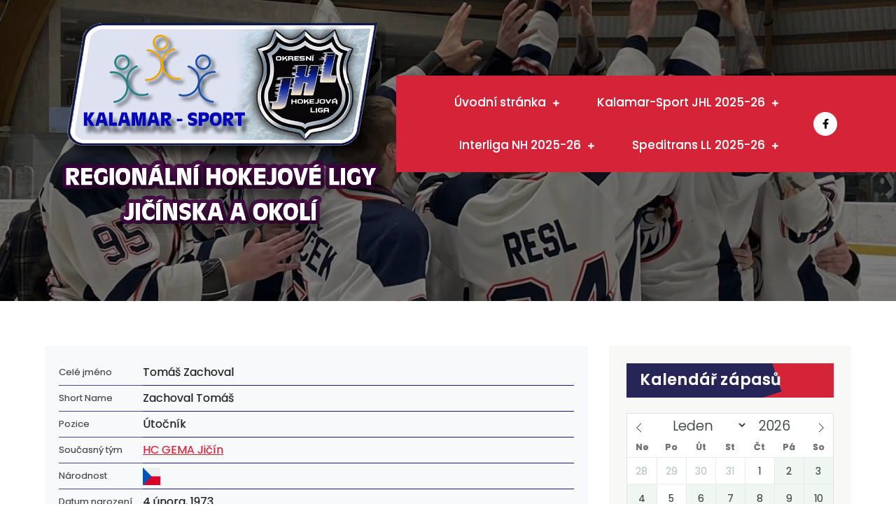

--- FILE ---
content_type: text/html; charset=UTF-8
request_url: https://jhl-nere.cz/player/zachoval-tomas/
body_size: 20493
content:
<!DOCTYPE html> <html lang="cs"><head>
	<meta charset="UTF-8">
	<meta name="viewport" content="width=device-width, initial-scale=1">
	<link rel="profile" href="https://gmpg.org/xfn/11">
	
<title>ZACHOVAL Tomáš &#8211; JIČÍNSKÁ HOKEJOVÁ LIGA</title>
<meta name='robots' content='max-image-preview:large' />
<link rel='dns-prefetch' href='//fonts.googleapis.com' />
<link rel="alternate" type="application/rss+xml" title="JIČÍNSKÁ HOKEJOVÁ LIGA &raquo; RSS zdroj" href="https://jhl-nere.cz/feed/" />
<link rel="alternate" type="application/rss+xml" title="JIČÍNSKÁ HOKEJOVÁ LIGA &raquo; RSS komentářů" href="https://jhl-nere.cz/comments/feed/" />
<link rel="alternate" title="oEmbed (JSON)" type="application/json+oembed" href="https://jhl-nere.cz/wp-json/oembed/1.0/embed?url=https%3A%2F%2Fjhl-nere.cz%2Fplayer%2Fzachoval-tomas%2F" />
<link rel="alternate" title="oEmbed (XML)" type="text/xml+oembed" href="https://jhl-nere.cz/wp-json/oembed/1.0/embed?url=https%3A%2F%2Fjhl-nere.cz%2Fplayer%2Fzachoval-tomas%2F&#038;format=xml" />
<style id='wp-img-auto-sizes-contain-inline-css' type='text/css'>
img:is([sizes=auto i],[sizes^="auto," i]){contain-intrinsic-size:3000px 1500px}
/*# sourceURL=wp-img-auto-sizes-contain-inline-css */
</style>
<style id='wp-emoji-styles-inline-css' type='text/css'>

	img.wp-smiley, img.emoji {
		display: inline !important;
		border: none !important;
		box-shadow: none !important;
		height: 1em !important;
		width: 1em !important;
		margin: 0 0.07em !important;
		vertical-align: -0.1em !important;
		background: none !important;
		padding: 0 !important;
	}
/*# sourceURL=wp-emoji-styles-inline-css */
</style>
<style id='wp-block-library-inline-css' type='text/css'>
:root{--wp-block-synced-color:#7a00df;--wp-block-synced-color--rgb:122,0,223;--wp-bound-block-color:var(--wp-block-synced-color);--wp-editor-canvas-background:#ddd;--wp-admin-theme-color:#007cba;--wp-admin-theme-color--rgb:0,124,186;--wp-admin-theme-color-darker-10:#006ba1;--wp-admin-theme-color-darker-10--rgb:0,107,160.5;--wp-admin-theme-color-darker-20:#005a87;--wp-admin-theme-color-darker-20--rgb:0,90,135;--wp-admin-border-width-focus:2px}@media (min-resolution:192dpi){:root{--wp-admin-border-width-focus:1.5px}}.wp-element-button{cursor:pointer}:root .has-very-light-gray-background-color{background-color:#eee}:root .has-very-dark-gray-background-color{background-color:#313131}:root .has-very-light-gray-color{color:#eee}:root .has-very-dark-gray-color{color:#313131}:root .has-vivid-green-cyan-to-vivid-cyan-blue-gradient-background{background:linear-gradient(135deg,#00d084,#0693e3)}:root .has-purple-crush-gradient-background{background:linear-gradient(135deg,#34e2e4,#4721fb 50%,#ab1dfe)}:root .has-hazy-dawn-gradient-background{background:linear-gradient(135deg,#faaca8,#dad0ec)}:root .has-subdued-olive-gradient-background{background:linear-gradient(135deg,#fafae1,#67a671)}:root .has-atomic-cream-gradient-background{background:linear-gradient(135deg,#fdd79a,#004a59)}:root .has-nightshade-gradient-background{background:linear-gradient(135deg,#330968,#31cdcf)}:root .has-midnight-gradient-background{background:linear-gradient(135deg,#020381,#2874fc)}:root{--wp--preset--font-size--normal:16px;--wp--preset--font-size--huge:42px}.has-regular-font-size{font-size:1em}.has-larger-font-size{font-size:2.625em}.has-normal-font-size{font-size:var(--wp--preset--font-size--normal)}.has-huge-font-size{font-size:var(--wp--preset--font-size--huge)}.has-text-align-center{text-align:center}.has-text-align-left{text-align:left}.has-text-align-right{text-align:right}.has-fit-text{white-space:nowrap!important}#end-resizable-editor-section{display:none}.aligncenter{clear:both}.items-justified-left{justify-content:flex-start}.items-justified-center{justify-content:center}.items-justified-right{justify-content:flex-end}.items-justified-space-between{justify-content:space-between}.screen-reader-text{border:0;clip-path:inset(50%);height:1px;margin:-1px;overflow:hidden;padding:0;position:absolute;width:1px;word-wrap:normal!important}.screen-reader-text:focus{background-color:#ddd;clip-path:none;color:#444;display:block;font-size:1em;height:auto;left:5px;line-height:normal;padding:15px 23px 14px;text-decoration:none;top:5px;width:auto;z-index:100000}html :where(.has-border-color){border-style:solid}html :where([style*=border-top-color]){border-top-style:solid}html :where([style*=border-right-color]){border-right-style:solid}html :where([style*=border-bottom-color]){border-bottom-style:solid}html :where([style*=border-left-color]){border-left-style:solid}html :where([style*=border-width]){border-style:solid}html :where([style*=border-top-width]){border-top-style:solid}html :where([style*=border-right-width]){border-right-style:solid}html :where([style*=border-bottom-width]){border-bottom-style:solid}html :where([style*=border-left-width]){border-left-style:solid}html :where(img[class*=wp-image-]){height:auto;max-width:100%}:where(figure){margin:0 0 1em}html :where(.is-position-sticky){--wp-admin--admin-bar--position-offset:var(--wp-admin--admin-bar--height,0px)}@media screen and (max-width:600px){html :where(.is-position-sticky){--wp-admin--admin-bar--position-offset:0px}}

/*# sourceURL=wp-block-library-inline-css */
</style><style id='global-styles-inline-css' type='text/css'>
:root{--wp--preset--aspect-ratio--square: 1;--wp--preset--aspect-ratio--4-3: 4/3;--wp--preset--aspect-ratio--3-4: 3/4;--wp--preset--aspect-ratio--3-2: 3/2;--wp--preset--aspect-ratio--2-3: 2/3;--wp--preset--aspect-ratio--16-9: 16/9;--wp--preset--aspect-ratio--9-16: 9/16;--wp--preset--color--black: #000000;--wp--preset--color--cyan-bluish-gray: #abb8c3;--wp--preset--color--white: #ffffff;--wp--preset--color--pale-pink: #f78da7;--wp--preset--color--vivid-red: #cf2e2e;--wp--preset--color--luminous-vivid-orange: #ff6900;--wp--preset--color--luminous-vivid-amber: #fcb900;--wp--preset--color--light-green-cyan: #7bdcb5;--wp--preset--color--vivid-green-cyan: #00d084;--wp--preset--color--pale-cyan-blue: #8ed1fc;--wp--preset--color--vivid-cyan-blue: #0693e3;--wp--preset--color--vivid-purple: #9b51e0;--wp--preset--color--tan: #E6DBAD;--wp--preset--color--yellow: #FDE64B;--wp--preset--color--orange: #ED7014;--wp--preset--color--red: #D0312D;--wp--preset--color--pink: #b565a7;--wp--preset--color--purple: #A32CC4;--wp--preset--color--blue: #3A43BA;--wp--preset--color--green: #3BB143;--wp--preset--color--brown: #231709;--wp--preset--color--grey: #6C626D;--wp--preset--gradient--vivid-cyan-blue-to-vivid-purple: linear-gradient(135deg,rgb(6,147,227) 0%,rgb(155,81,224) 100%);--wp--preset--gradient--light-green-cyan-to-vivid-green-cyan: linear-gradient(135deg,rgb(122,220,180) 0%,rgb(0,208,130) 100%);--wp--preset--gradient--luminous-vivid-amber-to-luminous-vivid-orange: linear-gradient(135deg,rgb(252,185,0) 0%,rgb(255,105,0) 100%);--wp--preset--gradient--luminous-vivid-orange-to-vivid-red: linear-gradient(135deg,rgb(255,105,0) 0%,rgb(207,46,46) 100%);--wp--preset--gradient--very-light-gray-to-cyan-bluish-gray: linear-gradient(135deg,rgb(238,238,238) 0%,rgb(169,184,195) 100%);--wp--preset--gradient--cool-to-warm-spectrum: linear-gradient(135deg,rgb(74,234,220) 0%,rgb(151,120,209) 20%,rgb(207,42,186) 40%,rgb(238,44,130) 60%,rgb(251,105,98) 80%,rgb(254,248,76) 100%);--wp--preset--gradient--blush-light-purple: linear-gradient(135deg,rgb(255,206,236) 0%,rgb(152,150,240) 100%);--wp--preset--gradient--blush-bordeaux: linear-gradient(135deg,rgb(254,205,165) 0%,rgb(254,45,45) 50%,rgb(107,0,62) 100%);--wp--preset--gradient--luminous-dusk: linear-gradient(135deg,rgb(255,203,112) 0%,rgb(199,81,192) 50%,rgb(65,88,208) 100%);--wp--preset--gradient--pale-ocean: linear-gradient(135deg,rgb(255,245,203) 0%,rgb(182,227,212) 50%,rgb(51,167,181) 100%);--wp--preset--gradient--electric-grass: linear-gradient(135deg,rgb(202,248,128) 0%,rgb(113,206,126) 100%);--wp--preset--gradient--midnight: linear-gradient(135deg,rgb(2,3,129) 0%,rgb(40,116,252) 100%);--wp--preset--font-size--small: 12px;--wp--preset--font-size--medium: 20px;--wp--preset--font-size--large: 36px;--wp--preset--font-size--x-large: 42px;--wp--preset--font-size--regular: 16px;--wp--preset--font-size--larger: 36px;--wp--preset--font-size--huge: 48px;--wp--preset--spacing--20: 0.44rem;--wp--preset--spacing--30: 0.67rem;--wp--preset--spacing--40: 1rem;--wp--preset--spacing--50: 1.5rem;--wp--preset--spacing--60: 2.25rem;--wp--preset--spacing--70: 3.38rem;--wp--preset--spacing--80: 5.06rem;--wp--preset--shadow--natural: 6px 6px 9px rgba(0, 0, 0, 0.2);--wp--preset--shadow--deep: 12px 12px 50px rgba(0, 0, 0, 0.4);--wp--preset--shadow--sharp: 6px 6px 0px rgba(0, 0, 0, 0.2);--wp--preset--shadow--outlined: 6px 6px 0px -3px rgb(255, 255, 255), 6px 6px rgb(0, 0, 0);--wp--preset--shadow--crisp: 6px 6px 0px rgb(0, 0, 0);}:where(.is-layout-flex){gap: 0.5em;}:where(.is-layout-grid){gap: 0.5em;}body .is-layout-flex{display: flex;}.is-layout-flex{flex-wrap: wrap;align-items: center;}.is-layout-flex > :is(*, div){margin: 0;}body .is-layout-grid{display: grid;}.is-layout-grid > :is(*, div){margin: 0;}:where(.wp-block-columns.is-layout-flex){gap: 2em;}:where(.wp-block-columns.is-layout-grid){gap: 2em;}:where(.wp-block-post-template.is-layout-flex){gap: 1.25em;}:where(.wp-block-post-template.is-layout-grid){gap: 1.25em;}.has-black-color{color: var(--wp--preset--color--black) !important;}.has-cyan-bluish-gray-color{color: var(--wp--preset--color--cyan-bluish-gray) !important;}.has-white-color{color: var(--wp--preset--color--white) !important;}.has-pale-pink-color{color: var(--wp--preset--color--pale-pink) !important;}.has-vivid-red-color{color: var(--wp--preset--color--vivid-red) !important;}.has-luminous-vivid-orange-color{color: var(--wp--preset--color--luminous-vivid-orange) !important;}.has-luminous-vivid-amber-color{color: var(--wp--preset--color--luminous-vivid-amber) !important;}.has-light-green-cyan-color{color: var(--wp--preset--color--light-green-cyan) !important;}.has-vivid-green-cyan-color{color: var(--wp--preset--color--vivid-green-cyan) !important;}.has-pale-cyan-blue-color{color: var(--wp--preset--color--pale-cyan-blue) !important;}.has-vivid-cyan-blue-color{color: var(--wp--preset--color--vivid-cyan-blue) !important;}.has-vivid-purple-color{color: var(--wp--preset--color--vivid-purple) !important;}.has-black-background-color{background-color: var(--wp--preset--color--black) !important;}.has-cyan-bluish-gray-background-color{background-color: var(--wp--preset--color--cyan-bluish-gray) !important;}.has-white-background-color{background-color: var(--wp--preset--color--white) !important;}.has-pale-pink-background-color{background-color: var(--wp--preset--color--pale-pink) !important;}.has-vivid-red-background-color{background-color: var(--wp--preset--color--vivid-red) !important;}.has-luminous-vivid-orange-background-color{background-color: var(--wp--preset--color--luminous-vivid-orange) !important;}.has-luminous-vivid-amber-background-color{background-color: var(--wp--preset--color--luminous-vivid-amber) !important;}.has-light-green-cyan-background-color{background-color: var(--wp--preset--color--light-green-cyan) !important;}.has-vivid-green-cyan-background-color{background-color: var(--wp--preset--color--vivid-green-cyan) !important;}.has-pale-cyan-blue-background-color{background-color: var(--wp--preset--color--pale-cyan-blue) !important;}.has-vivid-cyan-blue-background-color{background-color: var(--wp--preset--color--vivid-cyan-blue) !important;}.has-vivid-purple-background-color{background-color: var(--wp--preset--color--vivid-purple) !important;}.has-black-border-color{border-color: var(--wp--preset--color--black) !important;}.has-cyan-bluish-gray-border-color{border-color: var(--wp--preset--color--cyan-bluish-gray) !important;}.has-white-border-color{border-color: var(--wp--preset--color--white) !important;}.has-pale-pink-border-color{border-color: var(--wp--preset--color--pale-pink) !important;}.has-vivid-red-border-color{border-color: var(--wp--preset--color--vivid-red) !important;}.has-luminous-vivid-orange-border-color{border-color: var(--wp--preset--color--luminous-vivid-orange) !important;}.has-luminous-vivid-amber-border-color{border-color: var(--wp--preset--color--luminous-vivid-amber) !important;}.has-light-green-cyan-border-color{border-color: var(--wp--preset--color--light-green-cyan) !important;}.has-vivid-green-cyan-border-color{border-color: var(--wp--preset--color--vivid-green-cyan) !important;}.has-pale-cyan-blue-border-color{border-color: var(--wp--preset--color--pale-cyan-blue) !important;}.has-vivid-cyan-blue-border-color{border-color: var(--wp--preset--color--vivid-cyan-blue) !important;}.has-vivid-purple-border-color{border-color: var(--wp--preset--color--vivid-purple) !important;}.has-vivid-cyan-blue-to-vivid-purple-gradient-background{background: var(--wp--preset--gradient--vivid-cyan-blue-to-vivid-purple) !important;}.has-light-green-cyan-to-vivid-green-cyan-gradient-background{background: var(--wp--preset--gradient--light-green-cyan-to-vivid-green-cyan) !important;}.has-luminous-vivid-amber-to-luminous-vivid-orange-gradient-background{background: var(--wp--preset--gradient--luminous-vivid-amber-to-luminous-vivid-orange) !important;}.has-luminous-vivid-orange-to-vivid-red-gradient-background{background: var(--wp--preset--gradient--luminous-vivid-orange-to-vivid-red) !important;}.has-very-light-gray-to-cyan-bluish-gray-gradient-background{background: var(--wp--preset--gradient--very-light-gray-to-cyan-bluish-gray) !important;}.has-cool-to-warm-spectrum-gradient-background{background: var(--wp--preset--gradient--cool-to-warm-spectrum) !important;}.has-blush-light-purple-gradient-background{background: var(--wp--preset--gradient--blush-light-purple) !important;}.has-blush-bordeaux-gradient-background{background: var(--wp--preset--gradient--blush-bordeaux) !important;}.has-luminous-dusk-gradient-background{background: var(--wp--preset--gradient--luminous-dusk) !important;}.has-pale-ocean-gradient-background{background: var(--wp--preset--gradient--pale-ocean) !important;}.has-electric-grass-gradient-background{background: var(--wp--preset--gradient--electric-grass) !important;}.has-midnight-gradient-background{background: var(--wp--preset--gradient--midnight) !important;}.has-small-font-size{font-size: var(--wp--preset--font-size--small) !important;}.has-medium-font-size{font-size: var(--wp--preset--font-size--medium) !important;}.has-large-font-size{font-size: var(--wp--preset--font-size--large) !important;}.has-x-large-font-size{font-size: var(--wp--preset--font-size--x-large) !important;}
/*# sourceURL=global-styles-inline-css */
</style>

<style id='classic-theme-styles-inline-css' type='text/css'>
/*! This file is auto-generated */
.wp-block-button__link{color:#fff;background-color:#32373c;border-radius:9999px;box-shadow:none;text-decoration:none;padding:calc(.667em + 2px) calc(1.333em + 2px);font-size:1.125em}.wp-block-file__button{background:#32373c;color:#fff;text-decoration:none}
/*# sourceURL=/wp-includes/css/classic-themes.min.css */
</style>
<link rel='stylesheet' id='sl-premium-styles-css' href='https://jhl-nere.cz/wp-content/plugins/sports-leagues-premium/public/css/styles.min.css?ver=0.14.0' type='text/css' media='all' />
<link rel='stylesheet' id='ice-hockey-club-google-fonts-css' href='https://fonts.googleapis.com/css?family=Lora%3A400%2C600%2C700%7CSpace+Grotesk%3A300%2C400%2C500%2C600%2C700&#038;subset=latin%2Clatin-ext' type='text/css' media='all' />
<link rel='stylesheet' id='fontawesome-all-css' href='https://jhl-nere.cz/wp-content/themes/ice-hockey-club/assets/css/all.min.css?ver=4.7.0' type='text/css' media='all' />
<link rel='stylesheet' id='slick-theme-css-css' href='https://jhl-nere.cz/wp-content/themes/ice-hockey-club/assets/css/slick-theme.min.css?ver=v2.2.0' type='text/css' media='all' />
<link rel='stylesheet' id='slick-css-css' href='https://jhl-nere.cz/wp-content/themes/ice-hockey-club/assets/css/slick.min.css?ver=v1.8.0' type='text/css' media='all' />
<link rel='stylesheet' id='ice-hockey-club-blocks-css' href='https://jhl-nere.cz/wp-content/themes/ice-hockey-club/assets/css/blocks.min.css?ver=6.9' type='text/css' media='all' />
<link rel='stylesheet' id='ice-hockey-club-style-css' href='https://jhl-nere.cz/wp-content/themes/ice-hockey-club/style.css?ver=6.9' type='text/css' media='all' />
<style id='ice-hockey-club-style-inline-css' type='text/css'>
.site-title,
		.site-description {
			position: absolute;
			clip: rect(1px, 1px, 1px, 1px);
		}
/*# sourceURL=ice-hockey-club-style-inline-css */
</style>
<link rel='stylesheet' id='sl_styles-css' href='https://jhl-nere.cz/wp-content/plugins/sports-leagues/public/css/styles.min.css?ver=0.14.0' type='text/css' media='all' />
<style id='sl_styles-inline-css' type='text/css'>
.anwp-border-light, .anwp-block-header {border-color: #131e77 !important;}.anwp-b-wrap .table-bordered, .anwp-b-wrap .table-bordered th, .anwp-b-wrap .table-bordered td {border-color: #131e77 !important;}
[sl-x-cloak] { display: none !important; } .sl-not-ready {opacity: 0; transition: opacity 0.5s ease; visibility: hidden;} .sl-ready .sl-not-ready  {opacity: 1; visibility: visible;} body:not(.sl-ready) .sl-not-ready-0 {display: none !important;}
/*# sourceURL=sl_styles-inline-css */
</style>
<script type="text/javascript" src="https://jhl-nere.cz/wp-includes/js/jquery/jquery.min.js?ver=3.7.1" id="jquery-core-js"></script>
<script type="text/javascript" src="https://jhl-nere.cz/wp-includes/js/jquery/jquery-migrate.min.js?ver=3.4.1" id="jquery-migrate-js"></script>
<link rel="https://api.w.org/" href="https://jhl-nere.cz/wp-json/" /><link rel="EditURI" type="application/rsd+xml" title="RSD" href="https://jhl-nere.cz/xmlrpc.php?rsd" />
<meta name="generator" content="WordPress 6.9" />
<link rel="canonical" href="https://jhl-nere.cz/player/zachoval-tomas/" />
<link rel='shortlink' href='https://jhl-nere.cz/?p=836' />
<link rel="icon" href="https://jhl-nere.cz/wp-content/uploads/2023/10/ikona.png" sizes="32x32" />
<link rel="icon" href="https://jhl-nere.cz/wp-content/uploads/2023/10/ikona.png" sizes="192x192" />
<link rel="apple-touch-icon" href="https://jhl-nere.cz/wp-content/uploads/2023/10/ikona.png" />
<meta name="msapplication-TileImage" content="https://jhl-nere.cz/wp-content/uploads/2023/10/ikona.png" />
<link rel='stylesheet' id='sl-flatpickr-css' href='https://jhl-nere.cz/wp-content/plugins/sports-leagues-premium/vendor/flatpickr/flatpickr.min.css?ver=4.6.9' type='text/css' media='all' />
<link rel='stylesheet' id='sl-flatpickr-airbnb-css' href='https://jhl-nere.cz/wp-content/plugins/sports-leagues-premium/vendor/flatpickr/airbnb.css?ver=4.6.9' type='text/css' media='all' />
</head>

<body class="wp-singular sl_player-template-default single single-sl_player postid-836 wp-custom-logo wp-theme-ice-hockey-club locale-cs-cz anwp-hide-titles theme--ice-hockey-club right-sidebar">

<div id="page" class="site"><a class="skip-link screen-reader-text" href="#content">Přejít k obsahu</a>		<header id="masthead" class="site-header" role="banner">       
    <div class="site-header-content">
        <div class="header-main">
          <div class="site-branding">
            <div>

                                <div class="site-logo">
                  <a href="https://jhl-nere.cz/" class="custom-logo-link" rel="home"><img width="843" height="559" src="https://jhl-nere.cz/wp-content/uploads/2025/09/web-logo-2025-26.png" class="custom-logo" alt="JIČÍNSKÁ HOKEJOVÁ LIGA" decoding="async" fetchpriority="high" srcset="https://jhl-nere.cz/wp-content/uploads/2025/09/web-logo-2025-26.png 843w, https://jhl-nere.cz/wp-content/uploads/2025/09/web-logo-2025-26-300x199.png 300w, https://jhl-nere.cz/wp-content/uploads/2025/09/web-logo-2025-26-768x509.png 768w" sizes="(max-width: 843px) 100vw, 843px" /></a> 
                  </div>
                              </div>
          </div> <!-- .site-branding -->

            <div class="site-menu">
              <nav id="site-navigation" class="main-navigation" role="navigation" aria-label="Primary Menu">
                  <button type="button" class="menu-toggle">
                      <span class="icon-bar"></span>
                      <span class="icon-bar"></span>
                      <span class="icon-bar"></span>
                  </button>

                  <div class="menu-menu-1-container"><ul id="primary-menu" class="nav-menu"><li id="menu-item-37" class="menu-item menu-item-type-custom menu-item-object-custom menu-item-home menu-item-has-children menu-item-37"><a href="http://jhl-nere.cz/">Úvodní stránka</a>
<ul class="sub-menu">
	<li id="menu-item-277" class="menu-item menu-item-type-post_type menu-item-object-page menu-item-277"><a href="https://jhl-nere.cz/o-soutezi-co-je-jicinska-hokejova-liga/">O soutěži</a></li>
	<li id="menu-item-282" class="menu-item menu-item-type-post_type menu-item-object-page menu-item-282"><a href="https://jhl-nere.cz/279-2/">Historie</a></li>
	<li id="menu-item-287" class="menu-item menu-item-type-custom menu-item-object-custom menu-item-home menu-item-has-children menu-item-287"><a href="http://jhl-nere.cz/">Řády a pravidla</a>
	<ul class="sub-menu">
		<li id="menu-item-1860" class="menu-item menu-item-type-post_type menu-item-object-page menu-item-1860"><a href="https://jhl-nere.cz/pravidla-ledniho-hokeje-2025-26-2/">Pravidla ledního hokeje 2025-26</a></li>
	</ul>
</li>
</ul>
</li>
<li id="menu-item-284" class="menu-item menu-item-type-custom menu-item-object-custom menu-item-has-children menu-item-284"><a href="https://jhl-nere.cz/tournament/2025-26-kalamar-sport-jhl/">Kalamar-Sport JHL 2025-26</a>
<ul class="sub-menu">
	<li id="menu-item-293" class="menu-item menu-item-type-post_type menu-item-object-page menu-item-293"><a href="https://jhl-nere.cz/tymy-informace/">Týmy Kalamar-Sport JHL</a></li>
	<li id="menu-item-1901" class="menu-item menu-item-type-post_type menu-item-object-page menu-item-1901"><a href="https://jhl-nere.cz/zapasy-po-kolech-jhl-2025-26/">Zápasy po kolech</a></li>
	<li id="menu-item-1906" class="menu-item menu-item-type-post_type menu-item-object-page menu-item-1906"><a href="https://jhl-nere.cz/statistiky-hracu-jhl-2025-26/">Individuální statistiky</a></li>
	<li id="menu-item-1909" class="menu-item menu-item-type-post_type menu-item-object-page menu-item-1909"><a href="https://jhl-nere.cz/statistiky-hracu-v-tymech-jhl-2025-26/">Statistiky hráčů v týmech</a></li>
	<li id="menu-item-1315" class="menu-item menu-item-type-custom menu-item-object-custom menu-item-home menu-item-has-children menu-item-1315"><a href="https://jhl-nere.cz">Archiv minulých sezón</a>
	<ul class="sub-menu">
		<li id="menu-item-1316" class="menu-item menu-item-type-post_type menu-item-object-page menu-item-has-children menu-item-1316"><a href="https://jhl-nere.cz/archiv-jhl/">ES-GARDEN JHL 2023-24</a>
		<ul class="sub-menu">
			<li id="menu-item-975" class="menu-item menu-item-type-post_type menu-item-object-page menu-item-975"><a href="https://jhl-nere.cz/zapasy-po-kolech/">Zápasy po kolech</a></li>
			<li id="menu-item-1122" class="menu-item menu-item-type-post_type menu-item-object-page menu-item-1122"><a href="https://jhl-nere.cz/1118-2/">PLAY – OFF 2024</a></li>
			<li id="menu-item-959" class="menu-item menu-item-type-post_type menu-item-object-page menu-item-959"><a href="https://jhl-nere.cz/953-2/">Statistiky hráčů</a></li>
		</ul>
</li>
		<li id="menu-item-1880" class="menu-item menu-item-type-custom menu-item-object-custom menu-item-has-children menu-item-1880"><a href="https://jhl-nere.cz/tournament/2024-25-truesteel-jhl/">TRUESTEEL JHL 2024-25</a>
		<ul class="sub-menu">
			<li id="menu-item-1433" class="menu-item menu-item-type-post_type menu-item-object-page menu-item-1433"><a href="https://jhl-nere.cz/zapasy-po-kolech-2/">Zápasy po kolech</a></li>
			<li id="menu-item-1779" class="menu-item menu-item-type-post_type menu-item-object-page menu-item-1779"><a href="https://jhl-nere.cz/play-off-2025/">PLAY – OFF 2025</a></li>
			<li id="menu-item-1454" class="menu-item menu-item-type-post_type menu-item-object-page menu-item-1454"><a href="https://jhl-nere.cz/statistiky-hracu-jhl-2024-25/">Statistiky hráčů</a></li>
			<li id="menu-item-1831" class="menu-item menu-item-type-post_type menu-item-object-page menu-item-1831"><a href="https://jhl-nere.cz/statistiky-hracu-v-tymech-2024-25/">Statistiky hráčů v týmech</a></li>
		</ul>
</li>
	</ul>
</li>
</ul>
</li>
<li id="menu-item-285" class="menu-item menu-item-type-custom menu-item-object-custom menu-item-has-children menu-item-285"><a href="https://jhl-nere.cz/tournament/2025-26-interliga-nh/">Interliga NH 2025-26</a>
<ul class="sub-menu">
	<li id="menu-item-310" class="menu-item menu-item-type-post_type menu-item-object-page menu-item-310"><a href="https://jhl-nere.cz/tymy-interliga-nh/">Týmy Interliga NH</a></li>
	<li id="menu-item-1945" class="menu-item menu-item-type-post_type menu-item-object-page menu-item-1945"><a href="https://jhl-nere.cz/zapasy-po-kolech-il-2024-25/">Zápasy po kolech</a></li>
	<li id="menu-item-2071" class="menu-item menu-item-type-post_type menu-item-object-page menu-item-2071"><a href="https://jhl-nere.cz/statistiky-hracu-il-2025-26/">Individuální statistiky</a></li>
	<li id="menu-item-1498" class="menu-item menu-item-type-custom menu-item-object-custom menu-item-home menu-item-has-children menu-item-1498"><a href="https://jhl-nere.cz">Archiv minulých sezón</a>
	<ul class="sub-menu">
		<li id="menu-item-1499" class="menu-item menu-item-type-custom menu-item-object-custom menu-item-home menu-item-has-children menu-item-1499"><a href="https://jhl-nere.cz">INTERLIGA 2023-24</a>
		<ul class="sub-menu">
			<li id="menu-item-1009" class="menu-item menu-item-type-post_type menu-item-object-page menu-item-1009"><a href="https://jhl-nere.cz/zapasy-po-kolech-il/">Zápasy po kolech</a></li>
			<li id="menu-item-1208" class="menu-item menu-item-type-post_type menu-item-object-page menu-item-1208"><a href="https://jhl-nere.cz/1202-2/">PLAY – OFF IL 2024</a></li>
			<li id="menu-item-1015" class="menu-item menu-item-type-post_type menu-item-object-page menu-item-1015"><a href="https://jhl-nere.cz/statistiky-hracu-ll/">Statistiky hráčů</a></li>
		</ul>
</li>
		<li id="menu-item-1877" class="menu-item menu-item-type-custom menu-item-object-custom menu-item-home menu-item-has-children menu-item-1877"><a href="https://jhl-nere.cz">INTERLIGA 2024-25</a>
		<ul class="sub-menu">
			<li id="menu-item-1506" class="menu-item menu-item-type-post_type menu-item-object-page menu-item-1506"><a href="https://jhl-nere.cz/zapasy-po-kolech-il-2024-25-2/">Zápasy po kolech</a></li>
			<li id="menu-item-1684" class="menu-item menu-item-type-post_type menu-item-object-page menu-item-1684"><a href="https://jhl-nere.cz/play-off-il-2025/">PLAY – OFF IL 2025</a></li>
			<li id="menu-item-1511" class="menu-item menu-item-type-post_type menu-item-object-page menu-item-1511"><a href="https://jhl-nere.cz/statistiky-hracu-il-2024-25/">Statistiky hráčů</a></li>
		</ul>
</li>
	</ul>
</li>
</ul>
</li>
<li id="menu-item-286" class="menu-item menu-item-type-custom menu-item-object-custom menu-item-has-children menu-item-286"><a href="https://jhl-nere.cz/tournament/2025-26-speditrans-legends-league/">Speditrans LL 2025-26</a>
<ul class="sub-menu">
	<li id="menu-item-313" class="menu-item menu-item-type-post_type menu-item-object-page menu-item-313"><a href="https://jhl-nere.cz/tymy-speditrans-ll/">Týmy Speditrans LL</a></li>
	<li id="menu-item-1961" class="menu-item menu-item-type-post_type menu-item-object-page menu-item-1961"><a href="https://jhl-nere.cz/zapasy-po-kolech-ll-25-26/">Zápasy po kolech</a></li>
	<li id="menu-item-2033" class="menu-item menu-item-type-post_type menu-item-object-page menu-item-2033"><a href="https://jhl-nere.cz/statistiky-hracu-ll-2025-26/">Individuální statistiky</a></li>
	<li id="menu-item-1440" class="menu-item menu-item-type-custom menu-item-object-custom menu-item-home menu-item-has-children menu-item-1440"><a href="http://jhl-nere.cz/">Archiv minulých sezón</a>
	<ul class="sub-menu">
		<li id="menu-item-1441" class="menu-item menu-item-type-custom menu-item-object-custom menu-item-home menu-item-has-children menu-item-1441"><a href="http://jhl-nere.cz/">SPEDITRANS LL 2023-24</a>
		<ul class="sub-menu">
			<li id="menu-item-1152" class="menu-item menu-item-type-post_type menu-item-object-page menu-item-1152"><a href="https://jhl-nere.cz/play-off-ll-2024/">PLAY – OFF LL 2024</a></li>
			<li id="menu-item-1021" class="menu-item menu-item-type-post_type menu-item-object-page menu-item-1021"><a href="https://jhl-nere.cz/statistiky-hracu-legends-l/">Statistiky hráčů</a></li>
		</ul>
</li>
		<li id="menu-item-1881" class="menu-item menu-item-type-custom menu-item-object-custom menu-item-home menu-item-has-children menu-item-1881"><a href="https://jhl-nere.cz">SPEDITRANS LL 2024-25</a>
		<ul class="sub-menu">
			<li id="menu-item-1446" class="menu-item menu-item-type-post_type menu-item-object-page menu-item-1446"><a href="https://jhl-nere.cz/slider-1/">Zápasy po kolech</a></li>
			<li id="menu-item-1725" class="menu-item menu-item-type-post_type menu-item-object-page menu-item-1725"><a href="https://jhl-nere.cz/play-off-ll-2025/">PLAY – OFF LL 2025</a></li>
			<li id="menu-item-1492" class="menu-item menu-item-type-post_type menu-item-object-page menu-item-1492"><a href="https://jhl-nere.cz/statistiky-hracu-ll-2024-25/">Statistiky hráčů</a></li>
			<li id="menu-item-1838" class="menu-item menu-item-type-post_type menu-item-object-page menu-item-1838"><a href="https://jhl-nere.cz/statistiky-hracu-v-tymech-ll-2024-25/">Statistiky hráčů v týmech</a></li>
		</ul>
</li>
	</ul>
</li>
</ul>
</li>
</ul></div>              </nav><!-- #site-navigation -->
                            <div class="social-links">
                <a href="https://www.facebook.com/profile.php?id=100046561641989" target="_blank"></a>              </div>
                      </div>
        </div>
    </div>
    
		</header> <!-- header ends here -->	<div id="content-page" class="site-content">
	
        <div id="page-site-header" class="header-image-enable page-title-disable" style="background-image: url('https://jhl-nere.cz/wp-content/uploads/2024/03/cropped-Revival-1.jpg');">
        <div class="overlay"></div>
            <header class='page-header'>
                    <h2 class="page-title">ZACHOVAL Tomáš</h2>            </header>
        </div><!-- #page-site-header -->
        <div id="content" class= "wrapper section-gap">	<div id="primary" class="content-area">
		<main id="main" class="site-main" role="main">

		<article id="post-836" class="post-836 sl_player type-sl_player status-publish hentry">
	<div class="entry-content">
		<div class="anwp-b-wrap player player-page player-id-836">
	<div class="player__header anwp-section player-header d-sm-flex anwp-bg-light">

	
	<div class="anwp-flex-auto">
		<div class="anwp-grid-table player-header__options anwp-border-light">

							<div class="player-header__option-title">Celé jméno</div>
				<div class="player-header__option-value">Tomáš Zachoval</div>
			
							<div class="player-header__option-title">Short Name</div>
				<div class="player-header__option-value">Zachoval Tomáš</div>
			
							<div class="player-header__option-title">Pozice</div>
				<div class="player-header__option-value">Útočník</div>
			
							<div class="player-header__option-title">Současný tým</div>
				<div class="player-header__option-value"><a href="https://jhl-nere.cz/team/hc-gema-jicin/">HC GEMA Jičín</a>
				</div>
			
			
							<div class="player-header__option-title">Národnost</div>
				<div class="player-header__option-value">
					<svg class="sl-flag--rounded mr-1"
	data-toggle="anwp-sl-tooltip" data-tippy-content="Czech Republic"
	width="25" height="25">
	<use xlink:href="https://jhl-nere.cz/wp-content/plugins/sports-leagues/public/img/flags-v2.svg#sl-flag--cz"></use>
</svg>

				</div>
			
			
							<div class="player-header__option-title">Datum narození</div>
				<div class="player-header__option-value">4 února, 1973</div>

									<div class="player-header__option-title">
						Věk					</div>
					<div class="player-header__option-value">
						52					</div>
							
			
			
			
			
					</div>
	</div>
</div>
<div class="anwp-sl-season-selector ">
			<select class="anwp-season-dropdown w-auto ">
							<option  selected='selected' data-href="/player/zachoval-tomas/" value="2025-26">2025-26</option>
							<option  data-href="/player/zachoval-tomas/?season=2024-25" value="2024-25">2024-25</option>
							<option  data-href="/player/zachoval-tomas/?season=2023-24" value="2023-24">2023-24</option>
					</select>
		</div>
<div class="anwp-section player-total-stats table-responsive">

	<div class="anwp-block-header ">
	Celkové statistiky</div>
<div class="anwp-block-subheader anwp-bg-light p-1 mt-3 mb-2">
	Útočníci</div>
			<table class="table table-bordered anwp-stats-table table-sm anwp-sl-player-total-stats w-100 my-0 nowrap">
										<thead>
						<tr class="anwp-text-sm">
							<th width="1%" class="align-middle no-sort px-2 anwp-text-left">Fáze Turnaje</th>
							<th class="align-middle no-sort px-1 anwp-text-left">Tým</th>
															<th width="1%" class="anwp-text-right anwp-w-10 px-2 " data-toggle="anwp-sl-tooltip" data-tippy-content="Zápasy">
									Z								</th>
															<th width="1%" class="anwp-text-right anwp-w-10 px-2 " data-toggle="anwp-sl-tooltip" data-tippy-content="Goly">
									G								</th>
															<th width="1%" class="anwp-text-right anwp-w-10 px-2 " data-toggle="anwp-sl-tooltip" data-tippy-content="Asistence">
									A								</th>
															<th width="1%" class="anwp-text-right anwp-w-10 px-2 " data-toggle="anwp-sl-tooltip" data-tippy-content="Kanadské body">
									B								</th>
															<th width="1%" class="anwp-text-right anwp-w-10 px-2 " data-toggle="anwp-sl-tooltip" data-tippy-content="Trestné minuty">
									TM								</th>
													</tr>
						</thead>
						<tbody>
																<tr>
							<td width="1%" class="anwp-text-left anwp-text-nowrap anwp-text-sm anwp-leading-1-25">
								2025-26 Speditrans Legends League								<br>
								Regular Season							</td>
							<td class="anwp-text-left text-nowrap anwp-text-sm anwp-w-15 anwp-text-sm">
								<div class="d-flex align-items-center">
																			<div class="team-logo__cover team-logo__cover--small mr-1" style="background-image: url('https://jhl-nere.cz/wp-content/uploads/2023/10/gema-logov.png')"></div>
									
									<span>HC GEMA Jičín</span>
								</div>
							</td>
															<td width="1%" class="anwp-text-right anwp-text-sm" >
									7								</td>
															<td width="1%" class="anwp-text-right anwp-text-sm" >
									0								</td>
															<td width="1%" class="anwp-text-right anwp-text-sm" >
									2								</td>
															<td width="1%" class="anwp-text-right anwp-text-sm" >
									2								</td>
															<td width="1%" class="anwp-text-right anwp-text-sm" >
									0								</td>
													</tr>
														<tr class="anwp-bg-gray-200 font-weight-bold">
						<td class="anwp-text-left anwp-text-nowrap" colspan="2">
							Celkové údaje						</td>
													<td width="1%" class="anwp-text-right anwp-text-sm" >
								7							</td>
													<td width="1%" class="anwp-text-right anwp-text-sm" >
								0							</td>
													<td width="1%" class="anwp-text-right anwp-text-sm" >
								2							</td>
													<td width="1%" class="anwp-text-right anwp-text-sm" >
								2							</td>
													<td width="1%" class="anwp-text-right anwp-text-sm" >
								0							</td>
											</tr>
				<tbody>
			</table>
			</div>
<div class="anwp-section player_stats player_stats--pro">

	<div class="anwp-block-header ">
	Statistiky hráčů</div>
	<div class="p-2 my-2 d-flex align-items-center team_header team_subheader anwp-overflow-hidden team_subheader--colorized team_subheader--home "
			style="--team-color: #dd2c2c; border-color: #dd2c2c; background-color: rgba(221,44,44,0.07)">
		<img src="https://jhl-nere.cz/wp-content/uploads/2023/10/gema-logov.png" class="team-logo-img anwp-object-contain anwp-w-40 anwp-h-40 my-0 mb-0" alt="HC GEMA Jičín - team logo">
		<div class="mx-3 d-inline-block">HC GEMA Jičín</div>
	</div>
<div class="anwp-block-subheader anwp-bg-light p-1 mt-3 mb-2">
	Útočníci</div>

				<script>window.AnWPSLTabulator = window.AnWPSLTabulator || {};</script>
				<script>window.AnWPSLTabulator['048f2a72'] = {"columns":[{"field":"date","title":"Datum","sorter":"sortDate","formatter":"html","widthGrow":0,"widthShrink":0,"maxWidth":100,"frozen":true},{"field":"vs","title":"VS","headerSort":false,"formatter":"html","widthGrow":1,"widthShrink":0,"frozen":true},{"field":"result","title":"Result","headerSort":false,"formatter":"html","maxWidth":100,"widthGrow":0,"widthShrink":0},{"field":"sort_date","visible":false},{"field":"stat_2","cssClass":"anwp-text-right","title":"G","headerTooltip":"Goly","sorter":"number","maxWidth":60},{"field":"stat_6","cssClass":"anwp-text-right","title":"A","headerTooltip":"Asistence","sorter":"number","maxWidth":60},{"field":"stat_5","cssClass":"anwp-text-right","title":"Body","headerTooltip":"Calculated","sorter":"number","maxWidth":60},{"field":"stat_8","cssClass":"anwp-text-right","title":"TM","headerTooltip":"Trestn\u00e9 minuty","sorter":"number","maxWidth":60}],"data":[{"date":"<span class=\"text-nowrap anwp-text-xs\">10 \u0158\u00edj 2025<\/span>","sort_date":"2025-10-10 20:15:00","vs":"<div class=\"p-0 m-0 d-flex align-items-center\">\n\t<div class=\"sl-game-home-away anwp-font-semibold mr-1\">\n\t\tvs\t<\/div>\n\t\t\t<img class=\"team-logo-img anwp-object-contain anwp-w-25 anwp-h-25 my-0 mb-0 mx-1\" src=\"https:\/\/jhl-nere.cz\/wp-content\/uploads\/2023\/10\/grey-grizzlies-new-big.png\" alt=\"Grey Grizzlies Ho\u0159ice\">\n\t\t<span>Grey Grizzlies Ho\u0159ice<\/span>\n<\/div>\n","result":"<div class=\"p-0 m-0 d-flex align-items-center justify-content-between\" data-anwp-sl-game-card-tooltip data-game-id=\"1895\">\n\t\t\t<div class=\"anwp-sl-outcome-label anwp-w-15 anwp-text-center text-uppercase anwp-opacity-80 text-monospace text-white mr-1 anwp-bg-danger\">L<\/div>\n\t\t<div class=\"anwp-font-semibold\">1-2<\/div>\n<\/div>\n","stat_2":0,"stat_6":0,"stat_5":0,"stat_8":0},{"date":"<span class=\"text-nowrap anwp-text-xs\">31 \u0158\u00edj 2025<\/span>","sort_date":"2025-10-31 20:15:00","vs":"<div class=\"p-0 m-0 d-flex align-items-center\">\n\t<div class=\"sl-game-home-away anwp-font-semibold mr-1\">\n\t\tvs\t<\/div>\n\t\t\t<img class=\"team-logo-img anwp-object-contain anwp-w-25 anwp-h-25 my-0 mb-0 mx-1\" src=\"https:\/\/jhl-nere.cz\/wp-content\/uploads\/2023\/10\/holinlogo.png\" alt=\"HC Hol\u00edn\">\n\t\t<span>HC Hol\u00edn<\/span>\n<\/div>\n","result":"<div class=\"p-0 m-0 d-flex align-items-center justify-content-between\" data-anwp-sl-game-card-tooltip data-game-id=\"1957\">\n\t\t\t<div class=\"anwp-sl-outcome-label anwp-w-15 anwp-text-center text-uppercase anwp-opacity-80 text-monospace text-white mr-1 anwp-bg-danger\">L<\/div>\n\t\t<div class=\"anwp-font-semibold\">5-7<\/div>\n<\/div>\n","stat_2":0,"stat_6":1,"stat_5":1,"stat_8":0},{"date":"<span class=\"text-nowrap anwp-text-xs\">23 Lis 2025<\/span>","sort_date":"2025-11-23 16:30:00","vs":"<div class=\"p-0 m-0 d-flex align-items-center\">\n\t<div class=\"sl-game-home-away anwp-font-semibold mr-1\">\n\t\t@\t<\/div>\n\t\t\t<img class=\"team-logo-img anwp-object-contain anwp-w-25 anwp-h-25 my-0 mb-0 mx-1\" src=\"https:\/\/jhl-nere.cz\/wp-content\/uploads\/2023\/10\/logo_new_big.png\" alt=\"HC Blata XXXX\">\n\t\t<span>HC Blata XXXX<\/span>\n<\/div>\n","result":"<div class=\"p-0 m-0 d-flex align-items-center justify-content-between\" data-anwp-sl-game-card-tooltip data-game-id=\"1977\">\n\t\t\t<div class=\"anwp-sl-outcome-label anwp-w-15 anwp-text-center text-uppercase anwp-opacity-80 text-monospace text-white mr-1 anwp-bg-success\">W<\/div>\n\t\t<div class=\"anwp-font-semibold\">2-4<\/div>\n<\/div>\n","stat_2":0,"stat_6":0,"stat_5":0,"stat_8":0},{"date":"<span class=\"text-nowrap anwp-text-xs\">30 Lis 2025<\/span>","sort_date":"2025-11-30 19:45:00","vs":"<div class=\"p-0 m-0 d-flex align-items-center\">\n\t<div class=\"sl-game-home-away anwp-font-semibold mr-1\">\n\t\t@\t<\/div>\n\t\t\t<img class=\"team-logo-img anwp-object-contain anwp-w-25 anwp-h-25 my-0 mb-0 mx-1\" src=\"https:\/\/jhl-nere.cz\/wp-content\/uploads\/2023\/10\/grey-grizzlies-new-big.png\" alt=\"Grey Grizzlies Ho\u0159ice\">\n\t\t<span>Grey Grizzlies Ho\u0159ice<\/span>\n<\/div>\n","result":"<div class=\"p-0 m-0 d-flex align-items-center justify-content-between\" data-anwp-sl-game-card-tooltip data-game-id=\"2067\">\n\t\t\t<div class=\"anwp-sl-outcome-label anwp-w-15 anwp-text-center text-uppercase anwp-opacity-80 text-monospace text-white mr-1 anwp-bg-danger\">L<\/div>\n\t\t<div class=\"anwp-font-semibold\">3-2<\/div>\n<\/div>\n","stat_2":0,"stat_6":0,"stat_5":0,"stat_8":0},{"date":"<span class=\"text-nowrap anwp-text-xs\">7 Pro 2025<\/span>","sort_date":"2025-12-07 20:15:00","vs":"<div class=\"p-0 m-0 d-flex align-items-center\">\n\t<div class=\"sl-game-home-away anwp-font-semibold mr-1\">\n\t\t@\t<\/div>\n\t\t\t<img class=\"team-logo-img anwp-object-contain anwp-w-25 anwp-h-25 my-0 mb-0 mx-1\" src=\"https:\/\/jhl-nere.cz\/wp-content\/uploads\/2023\/10\/dobra-voda-vlastni.png\" alt=\"HC Dobr\u00e1 Voda\">\n\t\t<span>HC Dobr\u00e1 Voda<\/span>\n<\/div>\n","result":"<div class=\"p-0 m-0 d-flex align-items-center justify-content-between\" data-anwp-sl-game-card-tooltip data-game-id=\"1929\">\n\t\t\t<div class=\"anwp-sl-outcome-label anwp-w-15 anwp-text-center text-uppercase anwp-opacity-80 text-monospace text-white mr-1 anwp-bg-warning\">D<\/div>\n\t\t<div class=\"anwp-font-semibold\">2-2<\/div>\n<\/div>\n","stat_2":0,"stat_6":0,"stat_5":0,"stat_8":0},{"date":"<span class=\"text-nowrap anwp-text-xs\">27 Pro 2025<\/span>","sort_date":"2025-12-27 14:30:00","vs":"<div class=\"p-0 m-0 d-flex align-items-center\">\n\t<div class=\"sl-game-home-away anwp-font-semibold mr-1\">\n\t\tvs\t<\/div>\n\t\t\t<img class=\"team-logo-img anwp-object-contain anwp-w-25 anwp-h-25 my-0 mb-0 mx-1\" src=\"https:\/\/jhl-nere.cz\/wp-content\/uploads\/2023\/10\/dobra-voda-vlastni.png\" alt=\"HC Dobr\u00e1 Voda\">\n\t\t<span>HC Dobr\u00e1 Voda<\/span>\n<\/div>\n","result":"<div class=\"p-0 m-0 d-flex align-items-center justify-content-between\" data-anwp-sl-game-card-tooltip data-game-id=\"2085\">\n\t\t\t<div class=\"anwp-sl-outcome-label anwp-w-15 anwp-text-center text-uppercase anwp-opacity-80 text-monospace text-white mr-1 anwp-bg-danger\">L<\/div>\n\t\t<div class=\"anwp-font-semibold\">4-5<\/div>\n<\/div>\n","stat_2":0,"stat_6":0,"stat_5":0,"stat_8":0},{"date":"<span class=\"text-nowrap anwp-text-xs\">10 Led 2026<\/span>","sort_date":"2026-01-10 17:45:00","vs":"<div class=\"p-0 m-0 d-flex align-items-center\">\n\t<div class=\"sl-game-home-away anwp-font-semibold mr-1\">\n\t\t@\t<\/div>\n\t\t\t<img class=\"team-logo-img anwp-object-contain anwp-w-25 anwp-h-25 my-0 mb-0 mx-1\" src=\"https:\/\/jhl-nere.cz\/wp-content\/uploads\/2023\/10\/kopidlno22.png\" alt=\"HC Kopidlno\">\n\t\t<span>HC Kopidlno<\/span>\n<\/div>\n","result":"<div class=\"p-0 m-0 d-flex align-items-center justify-content-between\" data-anwp-sl-game-card-tooltip data-game-id=\"2128\">\n\t\t\t<div class=\"anwp-sl-outcome-label anwp-w-15 anwp-text-center text-uppercase anwp-opacity-80 text-monospace text-white mr-1 anwp-bg-success\">W<\/div>\n\t\t<div class=\"anwp-font-semibold\">1-2<\/div>\n<\/div>\n","stat_2":0,"stat_6":1,"stat_5":1,"stat_8":0}]};</script>
			
				<div class="anwp-sl-tabulator-stats mb-3">
					<style>
                        .sl-player-stats--tabulator .tabulator-header .tabulator-col .tabulator-col-content .tabulator-col-title {
                            font-size: 12px;
                        }
					</style>

					<div class="sl-player-stats--tabulator anwp-sl-data-tables anwp-h-max-80vh"
						data-sl-col-name="full"
						data-layout-mod="second"
						data-id="048f2a72"
					></div>
				</div>
			</div>
<div class="player__played anwp-section">

	<div class="anwp-block-header ">
	Played Games</div>
<div class="anwp-b-wrap game-list game-list--shortcode ">
	<div class="list-group">

		<div class="list-group-item tournament__game game-list d-flex flex-column p-1 position-relative game-list--slim game-list--slim-v2 w-100 game-list--status-1"
			data-sl-game-datetime="2025-10-10T20:15:00+02:00"
			data-sl-game="1895"
>

	<div class="game-list-v2__top px-1 d-flex flex-wrap">
		<div class="game-list-v2__kickoff d-flex mr-auto game-list--kickoff">
												<div class="mr-2 game__date-formatted">
						10 Říj 2025					</div>
													<div class="mr-5 game__time-formatted">
						20:15					</div>
									</div>

		<div class="game-list-v2__tournament">
			2025-26 Speditrans Legends League			<span class="game-list-v2__top-separator">/</span>
			Regular Season
							<span class="game-list-v2__top-separator">/</span>
				<span class="text-nowrap">Game Day1</span>
					</div>
	</div>

	<div class="d-flex mt-2 mt-md-0">
		<div class="game-list-v2__team-wrapper game-list-v2__team-home anwp-flex-1 d-flex align-items-center position-relative">
			<div class="game-list-v2__team-title anwp-leading-1 text-truncate anwp-text-sm-center pt-1 pb-2 ml-auto d-flex flex-column align-items-end">
				<span class="game-list-v2__team-title--1"></span><span class="game-list-v2__team-title--2">HC GEMA Jičín</span>			</div>

			<div class="game-list-v2__team-title--mobi align-items-center flex-grow-1 flex-column">
									<img loading="lazy" class="anwp-object-contain game-list-v2__team-logo anwp-flex-none mb-0 anwp-w-40 anwp-h-40"
						src="https://jhl-nere.cz/wp-content/uploads/2023/10/gema-logov.png" alt="HC GEMA Jičín">
								<div class="game-list-v2__team-title-abbr anwp-text-center">HC GEMA Jičín</div>
			</div>

							<img loading="lazy" class="anwp-object-contain game-list-v2__team-logo anwp-flex-none mb-0 mx-2 mx-md-3 anwp-w-50 anwp-h-50"
					src="https://jhl-nere.cz/wp-content/uploads/2023/10/gema-logov.png" alt="HC GEMA Jičín">
			
			<div class="game-list-v2__scores-number game-list-v2__scores-number-home mx-2 mx-md-3 game-list--home-score anwp-flex-none">1</div>

		</div>

		<div class="game-list-v2__scores-number-separator d-none d-md-flex align-items-center mx-n2 game-list--separator">
			-		</div>

		<div class="game-list-v2__team-wrapper game-list-v2__team-away anwp-flex-1 d-flex align-items-center position-relative">
			<div class="game-list-v2__scores-number  game-list-v2__scores-number-away mx-2 mx-md-3 game-list--away-score anwp-flex-none"">2</div>

			<div class="game-list-v2__team-title--mobi align-items-center flex-grow-1 flex-column">
									<img loading="lazy" class="anwp-object-contain game-list-v2__team-logo anwp-flex-none mb-0 anwp-w-40 anwp-h-40"
							src="https://jhl-nere.cz/wp-content/uploads/2023/10/grey-grizzlies-new-big.png" alt="Grey Grizzlies Hořice">
								<div class="game-list-v2__team-title-abbr anwp-text-center">Grey Grizzlies Hořice</div>
			</div>

							<img loading="lazy" class="anwp-object-contain game-list-v2__team-logo anwp-flex-none mb-0 mx-2 mx-md-3 anwp-w-50 anwp-h-50"
					src="https://jhl-nere.cz/wp-content/uploads/2023/10/grey-grizzlies-new-big.png" alt="Grey Grizzlies Hořice">
			
			<div class="game-list-v2__team-title anwp-leading-1 text-truncate anwp-text-sm-center pt-1 pb-2 d-flex flex-column align-items-start">
				<span class="game-list-v2__team-title--1"></span><span class="game-list-v2__team-title--2">Grey Grizzlies Hořice</span>			</div>
		</div>
	</div>

	
	<div class="game-list-v2__outcome anwp-text-center">
					<div class="game-list-v2__finished-label anwp-text-center">
				Odehráno			</div>
				</div>
	<a class="anwp-link-cover anwp-link-without-effects" href="https://jhl-nere.cz/game/hc-gema-ji%c4%8d%c3%adn-grey-grizzlies-ho%c5%99ice-2025-10-10/" aria-label="View game details: HC GEMA Jičín vs Grey Grizzlies Hořice"></a>
</div>
<div class="list-group-item tournament__game game-list d-flex flex-column p-1 position-relative game-list--slim game-list--slim-v2 w-100 game-list--status-1"
			data-sl-game-datetime="2025-10-31T20:15:00+01:00"
			data-sl-game="1957"
>

	<div class="game-list-v2__top px-1 d-flex flex-wrap">
		<div class="game-list-v2__kickoff d-flex mr-auto game-list--kickoff">
												<div class="mr-2 game__date-formatted">
						31 Říj 2025					</div>
													<div class="mr-5 game__time-formatted">
						20:15					</div>
									</div>

		<div class="game-list-v2__tournament">
			2025-26 Speditrans Legends League			<span class="game-list-v2__top-separator">/</span>
			Regular Season
							<span class="game-list-v2__top-separator">/</span>
				<span class="text-nowrap">Game Day2</span>
					</div>
	</div>

	<div class="d-flex mt-2 mt-md-0">
		<div class="game-list-v2__team-wrapper game-list-v2__team-home anwp-flex-1 d-flex align-items-center position-relative">
			<div class="game-list-v2__team-title anwp-leading-1 text-truncate anwp-text-sm-center pt-1 pb-2 ml-auto d-flex flex-column align-items-end">
				<span class="game-list-v2__team-title--1"></span><span class="game-list-v2__team-title--2">HC GEMA Jičín</span>			</div>

			<div class="game-list-v2__team-title--mobi align-items-center flex-grow-1 flex-column">
									<img loading="lazy" class="anwp-object-contain game-list-v2__team-logo anwp-flex-none mb-0 anwp-w-40 anwp-h-40"
						src="https://jhl-nere.cz/wp-content/uploads/2023/10/gema-logov.png" alt="HC GEMA Jičín">
								<div class="game-list-v2__team-title-abbr anwp-text-center">HC GEMA Jičín</div>
			</div>

							<img loading="lazy" class="anwp-object-contain game-list-v2__team-logo anwp-flex-none mb-0 mx-2 mx-md-3 anwp-w-50 anwp-h-50"
					src="https://jhl-nere.cz/wp-content/uploads/2023/10/gema-logov.png" alt="HC GEMA Jičín">
			
			<div class="game-list-v2__scores-number game-list-v2__scores-number-home mx-2 mx-md-3 game-list--home-score anwp-flex-none">5</div>

		</div>

		<div class="game-list-v2__scores-number-separator d-none d-md-flex align-items-center mx-n2 game-list--separator">
			-		</div>

		<div class="game-list-v2__team-wrapper game-list-v2__team-away anwp-flex-1 d-flex align-items-center position-relative">
			<div class="game-list-v2__scores-number  game-list-v2__scores-number-away mx-2 mx-md-3 game-list--away-score anwp-flex-none"">7</div>

			<div class="game-list-v2__team-title--mobi align-items-center flex-grow-1 flex-column">
									<img loading="lazy" class="anwp-object-contain game-list-v2__team-logo anwp-flex-none mb-0 anwp-w-40 anwp-h-40"
							src="https://jhl-nere.cz/wp-content/uploads/2023/10/holinlogo.png" alt="HC Holín">
								<div class="game-list-v2__team-title-abbr anwp-text-center">HC Holín</div>
			</div>

							<img loading="lazy" class="anwp-object-contain game-list-v2__team-logo anwp-flex-none mb-0 mx-2 mx-md-3 anwp-w-50 anwp-h-50"
					src="https://jhl-nere.cz/wp-content/uploads/2023/10/holinlogo.png" alt="HC Holín">
			
			<div class="game-list-v2__team-title anwp-leading-1 text-truncate anwp-text-sm-center pt-1 pb-2 d-flex flex-column align-items-start">
				<span class="game-list-v2__team-title--1"></span><span class="game-list-v2__team-title--2">HC Holín</span>			</div>
		</div>
	</div>

	
	<div class="game-list-v2__outcome anwp-text-center">
					<div class="game-list-v2__finished-label anwp-text-center">
				Odehráno			</div>
				</div>
	<a class="anwp-link-cover anwp-link-without-effects" href="https://jhl-nere.cz/game/hc-gema-ji%c4%8d%c3%adn-hc-hol%c3%adn-2025-10-31/" aria-label="View game details: HC GEMA Jičín vs HC Holín"></a>
</div>
<div class="list-group-item tournament__game game-list d-flex flex-column p-1 position-relative game-list--slim game-list--slim-v2 w-100 game-list--status-1"
			data-sl-game-datetime="2025-11-23T16:30:00+01:00"
			data-sl-game="1977"
>

	<div class="game-list-v2__top px-1 d-flex flex-wrap">
		<div class="game-list-v2__kickoff d-flex mr-auto game-list--kickoff">
												<div class="mr-2 game__date-formatted">
						23 Lis 2025					</div>
													<div class="mr-5 game__time-formatted">
						16:30					</div>
									</div>

		<div class="game-list-v2__tournament">
			2025-26 Speditrans Legends League			<span class="game-list-v2__top-separator">/</span>
			Regular Season
							<span class="game-list-v2__top-separator">/</span>
				<span class="text-nowrap">Game Day5</span>
					</div>
	</div>

	<div class="d-flex mt-2 mt-md-0">
		<div class="game-list-v2__team-wrapper game-list-v2__team-home anwp-flex-1 d-flex align-items-center position-relative">
			<div class="game-list-v2__team-title anwp-leading-1 text-truncate anwp-text-sm-center pt-1 pb-2 ml-auto d-flex flex-column align-items-end">
				<span class="game-list-v2__team-title--1"></span><span class="game-list-v2__team-title--2">HC Blata XXXX</span>			</div>

			<div class="game-list-v2__team-title--mobi align-items-center flex-grow-1 flex-column">
									<img loading="lazy" class="anwp-object-contain game-list-v2__team-logo anwp-flex-none mb-0 anwp-w-40 anwp-h-40"
						src="https://jhl-nere.cz/wp-content/uploads/2023/10/logo_new_big.png" alt="HC Blata XXXX">
								<div class="game-list-v2__team-title-abbr anwp-text-center">HC Blata XXXX</div>
			</div>

							<img loading="lazy" class="anwp-object-contain game-list-v2__team-logo anwp-flex-none mb-0 mx-2 mx-md-3 anwp-w-50 anwp-h-50"
					src="https://jhl-nere.cz/wp-content/uploads/2023/10/logo_new_big.png" alt="HC Blata XXXX">
			
			<div class="game-list-v2__scores-number game-list-v2__scores-number-home mx-2 mx-md-3 game-list--home-score anwp-flex-none">2</div>

		</div>

		<div class="game-list-v2__scores-number-separator d-none d-md-flex align-items-center mx-n2 game-list--separator">
			-		</div>

		<div class="game-list-v2__team-wrapper game-list-v2__team-away anwp-flex-1 d-flex align-items-center position-relative">
			<div class="game-list-v2__scores-number  game-list-v2__scores-number-away mx-2 mx-md-3 game-list--away-score anwp-flex-none"">4</div>

			<div class="game-list-v2__team-title--mobi align-items-center flex-grow-1 flex-column">
									<img loading="lazy" class="anwp-object-contain game-list-v2__team-logo anwp-flex-none mb-0 anwp-w-40 anwp-h-40"
							src="https://jhl-nere.cz/wp-content/uploads/2023/10/gema-logov.png" alt="HC GEMA Jičín">
								<div class="game-list-v2__team-title-abbr anwp-text-center">HC GEMA Jičín</div>
			</div>

							<img loading="lazy" class="anwp-object-contain game-list-v2__team-logo anwp-flex-none mb-0 mx-2 mx-md-3 anwp-w-50 anwp-h-50"
					src="https://jhl-nere.cz/wp-content/uploads/2023/10/gema-logov.png" alt="HC GEMA Jičín">
			
			<div class="game-list-v2__team-title anwp-leading-1 text-truncate anwp-text-sm-center pt-1 pb-2 d-flex flex-column align-items-start">
				<span class="game-list-v2__team-title--1"></span><span class="game-list-v2__team-title--2">HC GEMA Jičín</span>			</div>
		</div>
	</div>

	
	<div class="game-list-v2__outcome anwp-text-center">
					<div class="game-list-v2__finished-label anwp-text-center">
				Odehráno			</div>
				</div>
	<a class="anwp-link-cover anwp-link-without-effects" href="https://jhl-nere.cz/game/hc-blata-xxxx-hc-gema-ji%c4%8d%c3%adn-2025-11-23/" aria-label="View game details: HC Blata XXXX vs HC GEMA Jičín"></a>
</div>
<div class="list-group-item tournament__game game-list d-flex flex-column p-1 position-relative game-list--slim game-list--slim-v2 w-100 game-list--status-1"
			data-sl-game-datetime="2025-11-30T19:45:00+01:00"
			data-sl-game="2067"
>

	<div class="game-list-v2__top px-1 d-flex flex-wrap">
		<div class="game-list-v2__kickoff d-flex mr-auto game-list--kickoff">
												<div class="mr-2 game__date-formatted">
						30 Lis 2025					</div>
													<div class="mr-5 game__time-formatted">
						19:45					</div>
									</div>

		<div class="game-list-v2__tournament">
			2025-26 Speditrans Legends League			<span class="game-list-v2__top-separator">/</span>
			Regular Season
							<span class="game-list-v2__top-separator">/</span>
				<span class="text-nowrap">Game Day6</span>
					</div>
	</div>

	<div class="d-flex mt-2 mt-md-0">
		<div class="game-list-v2__team-wrapper game-list-v2__team-home anwp-flex-1 d-flex align-items-center position-relative">
			<div class="game-list-v2__team-title anwp-leading-1 text-truncate anwp-text-sm-center pt-1 pb-2 ml-auto d-flex flex-column align-items-end">
				<span class="game-list-v2__team-title--1"></span><span class="game-list-v2__team-title--2">Grey Grizzlies Hořice</span>			</div>

			<div class="game-list-v2__team-title--mobi align-items-center flex-grow-1 flex-column">
									<img loading="lazy" class="anwp-object-contain game-list-v2__team-logo anwp-flex-none mb-0 anwp-w-40 anwp-h-40"
						src="https://jhl-nere.cz/wp-content/uploads/2023/10/grey-grizzlies-new-big.png" alt="Grey Grizzlies Hořice">
								<div class="game-list-v2__team-title-abbr anwp-text-center">Grey Grizzlies Hořice</div>
			</div>

							<img loading="lazy" class="anwp-object-contain game-list-v2__team-logo anwp-flex-none mb-0 mx-2 mx-md-3 anwp-w-50 anwp-h-50"
					src="https://jhl-nere.cz/wp-content/uploads/2023/10/grey-grizzlies-new-big.png" alt="Grey Grizzlies Hořice">
			
			<div class="game-list-v2__scores-number game-list-v2__scores-number-home mx-2 mx-md-3 game-list--home-score anwp-flex-none">3</div>

		</div>

		<div class="game-list-v2__scores-number-separator d-none d-md-flex align-items-center mx-n2 game-list--separator">
			-		</div>

		<div class="game-list-v2__team-wrapper game-list-v2__team-away anwp-flex-1 d-flex align-items-center position-relative">
			<div class="game-list-v2__scores-number  game-list-v2__scores-number-away mx-2 mx-md-3 game-list--away-score anwp-flex-none"">2</div>

			<div class="game-list-v2__team-title--mobi align-items-center flex-grow-1 flex-column">
									<img loading="lazy" class="anwp-object-contain game-list-v2__team-logo anwp-flex-none mb-0 anwp-w-40 anwp-h-40"
							src="https://jhl-nere.cz/wp-content/uploads/2023/10/gema-logov.png" alt="HC GEMA Jičín">
								<div class="game-list-v2__team-title-abbr anwp-text-center">HC GEMA Jičín</div>
			</div>

							<img loading="lazy" class="anwp-object-contain game-list-v2__team-logo anwp-flex-none mb-0 mx-2 mx-md-3 anwp-w-50 anwp-h-50"
					src="https://jhl-nere.cz/wp-content/uploads/2023/10/gema-logov.png" alt="HC GEMA Jičín">
			
			<div class="game-list-v2__team-title anwp-leading-1 text-truncate anwp-text-sm-center pt-1 pb-2 d-flex flex-column align-items-start">
				<span class="game-list-v2__team-title--1"></span><span class="game-list-v2__team-title--2">HC GEMA Jičín</span>			</div>
		</div>
	</div>

	
	<div class="game-list-v2__outcome anwp-text-center">
					<div class="game-list-v2__finished-label anwp-text-center">
				Odehráno			</div>
				</div>
	<a class="anwp-link-cover anwp-link-without-effects" href="https://jhl-nere.cz/game/grey-grizzlies-ho%c5%99ice-hc-gema-ji%c4%8d%c3%adn-2025-11-30/" aria-label="View game details: Grey Grizzlies Hořice vs HC GEMA Jičín"></a>
</div>
<div class="list-group-item tournament__game game-list d-flex flex-column p-1 position-relative game-list--slim game-list--slim-v2 w-100 game-list--status-1"
			data-sl-game-datetime="2025-12-07T20:15:00+01:00"
			data-sl-game="1929"
>

	<div class="game-list-v2__top px-1 d-flex flex-wrap">
		<div class="game-list-v2__kickoff d-flex mr-auto game-list--kickoff">
												<div class="mr-2 game__date-formatted">
						7 Pro 2025					</div>
													<div class="mr-5 game__time-formatted">
						20:15					</div>
									</div>

		<div class="game-list-v2__tournament">
			2025-26 Speditrans Legends League			<span class="game-list-v2__top-separator">/</span>
			Regular Season
							<span class="game-list-v2__top-separator">/</span>
				<span class="text-nowrap">Game Day3</span>
					</div>
	</div>

	<div class="d-flex mt-2 mt-md-0">
		<div class="game-list-v2__team-wrapper game-list-v2__team-home anwp-flex-1 d-flex align-items-center position-relative">
			<div class="game-list-v2__team-title anwp-leading-1 text-truncate anwp-text-sm-center pt-1 pb-2 ml-auto d-flex flex-column align-items-end">
				<span class="game-list-v2__team-title--1"></span><span class="game-list-v2__team-title--2">HC Dobrá Voda</span>			</div>

			<div class="game-list-v2__team-title--mobi align-items-center flex-grow-1 flex-column">
									<img loading="lazy" class="anwp-object-contain game-list-v2__team-logo anwp-flex-none mb-0 anwp-w-40 anwp-h-40"
						src="https://jhl-nere.cz/wp-content/uploads/2023/10/dobra-voda-vlastni.png" alt="HC Dobrá Voda">
								<div class="game-list-v2__team-title-abbr anwp-text-center">HC Dobrá Voda</div>
			</div>

							<img loading="lazy" class="anwp-object-contain game-list-v2__team-logo anwp-flex-none mb-0 mx-2 mx-md-3 anwp-w-50 anwp-h-50"
					src="https://jhl-nere.cz/wp-content/uploads/2023/10/dobra-voda-vlastni.png" alt="HC Dobrá Voda">
			
			<div class="game-list-v2__scores-number game-list-v2__scores-number-home mx-2 mx-md-3 game-list--home-score anwp-flex-none">2</div>

		</div>

		<div class="game-list-v2__scores-number-separator d-none d-md-flex align-items-center mx-n2 game-list--separator">
			-		</div>

		<div class="game-list-v2__team-wrapper game-list-v2__team-away anwp-flex-1 d-flex align-items-center position-relative">
			<div class="game-list-v2__scores-number  game-list-v2__scores-number-away mx-2 mx-md-3 game-list--away-score anwp-flex-none"">2</div>

			<div class="game-list-v2__team-title--mobi align-items-center flex-grow-1 flex-column">
									<img loading="lazy" class="anwp-object-contain game-list-v2__team-logo anwp-flex-none mb-0 anwp-w-40 anwp-h-40"
							src="https://jhl-nere.cz/wp-content/uploads/2023/10/gema-logov.png" alt="HC GEMA Jičín">
								<div class="game-list-v2__team-title-abbr anwp-text-center">HC GEMA Jičín</div>
			</div>

							<img loading="lazy" class="anwp-object-contain game-list-v2__team-logo anwp-flex-none mb-0 mx-2 mx-md-3 anwp-w-50 anwp-h-50"
					src="https://jhl-nere.cz/wp-content/uploads/2023/10/gema-logov.png" alt="HC GEMA Jičín">
			
			<div class="game-list-v2__team-title anwp-leading-1 text-truncate anwp-text-sm-center pt-1 pb-2 d-flex flex-column align-items-start">
				<span class="game-list-v2__team-title--1"></span><span class="game-list-v2__team-title--2">HC GEMA Jičín</span>			</div>
		</div>
	</div>

	
	<div class="game-list-v2__outcome anwp-text-center">
					<div class="game-list-v2__finished-label anwp-text-center">
				Odehráno			</div>
				</div>
	<a class="anwp-link-cover anwp-link-without-effects" href="https://jhl-nere.cz/game/hc-dobr%c3%a1-voda-hc-gema-ji%c4%8d%c3%adn-2025-12-07/" aria-label="View game details: HC Dobrá Voda vs HC GEMA Jičín"></a>
</div>
<div class="list-group-item tournament__game game-list d-flex flex-column p-1 position-relative game-list--slim game-list--slim-v2 w-100 game-list--status-1"
			data-sl-game-datetime="2025-12-27T14:30:00+01:00"
			data-sl-game="2085"
>

	<div class="game-list-v2__top px-1 d-flex flex-wrap">
		<div class="game-list-v2__kickoff d-flex mr-auto game-list--kickoff">
												<div class="mr-2 game__date-formatted">
						27 Pro 2025					</div>
													<div class="mr-5 game__time-formatted">
						14:30					</div>
									</div>

		<div class="game-list-v2__tournament">
			2025-26 Speditrans Legends League			<span class="game-list-v2__top-separator">/</span>
			Regular Season
							<span class="game-list-v2__top-separator">/</span>
				<span class="text-nowrap">Game Day8</span>
					</div>
	</div>

	<div class="d-flex mt-2 mt-md-0">
		<div class="game-list-v2__team-wrapper game-list-v2__team-home anwp-flex-1 d-flex align-items-center position-relative">
			<div class="game-list-v2__team-title anwp-leading-1 text-truncate anwp-text-sm-center pt-1 pb-2 ml-auto d-flex flex-column align-items-end">
				<span class="game-list-v2__team-title--1"></span><span class="game-list-v2__team-title--2">HC GEMA Jičín</span>			</div>

			<div class="game-list-v2__team-title--mobi align-items-center flex-grow-1 flex-column">
									<img loading="lazy" class="anwp-object-contain game-list-v2__team-logo anwp-flex-none mb-0 anwp-w-40 anwp-h-40"
						src="https://jhl-nere.cz/wp-content/uploads/2023/10/gema-logov.png" alt="HC GEMA Jičín">
								<div class="game-list-v2__team-title-abbr anwp-text-center">HC GEMA Jičín</div>
			</div>

							<img loading="lazy" class="anwp-object-contain game-list-v2__team-logo anwp-flex-none mb-0 mx-2 mx-md-3 anwp-w-50 anwp-h-50"
					src="https://jhl-nere.cz/wp-content/uploads/2023/10/gema-logov.png" alt="HC GEMA Jičín">
			
			<div class="game-list-v2__scores-number game-list-v2__scores-number-home mx-2 mx-md-3 game-list--home-score anwp-flex-none">4</div>

		</div>

		<div class="game-list-v2__scores-number-separator d-none d-md-flex align-items-center mx-n2 game-list--separator">
			-		</div>

		<div class="game-list-v2__team-wrapper game-list-v2__team-away anwp-flex-1 d-flex align-items-center position-relative">
			<div class="game-list-v2__scores-number  game-list-v2__scores-number-away mx-2 mx-md-3 game-list--away-score anwp-flex-none"">5</div>

			<div class="game-list-v2__team-title--mobi align-items-center flex-grow-1 flex-column">
									<img loading="lazy" class="anwp-object-contain game-list-v2__team-logo anwp-flex-none mb-0 anwp-w-40 anwp-h-40"
							src="https://jhl-nere.cz/wp-content/uploads/2023/10/dobra-voda-vlastni.png" alt="HC Dobrá Voda">
								<div class="game-list-v2__team-title-abbr anwp-text-center">HC Dobrá Voda</div>
			</div>

							<img loading="lazy" class="anwp-object-contain game-list-v2__team-logo anwp-flex-none mb-0 mx-2 mx-md-3 anwp-w-50 anwp-h-50"
					src="https://jhl-nere.cz/wp-content/uploads/2023/10/dobra-voda-vlastni.png" alt="HC Dobrá Voda">
			
			<div class="game-list-v2__team-title anwp-leading-1 text-truncate anwp-text-sm-center pt-1 pb-2 d-flex flex-column align-items-start">
				<span class="game-list-v2__team-title--1"></span><span class="game-list-v2__team-title--2">HC Dobrá Voda</span>			</div>
		</div>
	</div>

	
	<div class="game-list-v2__outcome anwp-text-center">
					<div class="game-list-v2__finished-label anwp-text-center">
				Odehráno			</div>
				</div>
	<a class="anwp-link-cover anwp-link-without-effects" href="https://jhl-nere.cz/game/hc-gema-ji%c4%8d%c3%adn-hc-dobr%c3%a1-voda-2025-12-27/" aria-label="View game details: HC GEMA Jičín vs HC Dobrá Voda"></a>
</div>
<div class="list-group-item tournament__game game-list d-flex flex-column p-1 position-relative game-list--slim game-list--slim-v2 w-100 game-list--status-1"
			data-sl-game-datetime="2026-01-10T17:45:00+01:00"
			data-sl-game="2128"
>

	<div class="game-list-v2__top px-1 d-flex flex-wrap">
		<div class="game-list-v2__kickoff d-flex mr-auto game-list--kickoff">
												<div class="mr-2 game__date-formatted">
						10 Led 2026					</div>
													<div class="mr-5 game__time-formatted">
						17:45					</div>
									</div>

		<div class="game-list-v2__tournament">
			2025-26 Speditrans Legends League			<span class="game-list-v2__top-separator">/</span>
			Regular Season
							<span class="game-list-v2__top-separator">/</span>
				<span class="text-nowrap">Game Day9</span>
					</div>
	</div>

	<div class="d-flex mt-2 mt-md-0">
		<div class="game-list-v2__team-wrapper game-list-v2__team-home anwp-flex-1 d-flex align-items-center position-relative">
			<div class="game-list-v2__team-title anwp-leading-1 text-truncate anwp-text-sm-center pt-1 pb-2 ml-auto d-flex flex-column align-items-end">
				<span class="game-list-v2__team-title--1"></span><span class="game-list-v2__team-title--2">HC Kopidlno</span>			</div>

			<div class="game-list-v2__team-title--mobi align-items-center flex-grow-1 flex-column">
									<img loading="lazy" class="anwp-object-contain game-list-v2__team-logo anwp-flex-none mb-0 anwp-w-40 anwp-h-40"
						src="https://jhl-nere.cz/wp-content/uploads/2023/10/kopidlno22.png" alt="HC Kopidlno">
								<div class="game-list-v2__team-title-abbr anwp-text-center">HC Kopidlno</div>
			</div>

							<img loading="lazy" class="anwp-object-contain game-list-v2__team-logo anwp-flex-none mb-0 mx-2 mx-md-3 anwp-w-50 anwp-h-50"
					src="https://jhl-nere.cz/wp-content/uploads/2023/10/kopidlno22.png" alt="HC Kopidlno">
			
			<div class="game-list-v2__scores-number game-list-v2__scores-number-home mx-2 mx-md-3 game-list--home-score anwp-flex-none">1</div>

		</div>

		<div class="game-list-v2__scores-number-separator d-none d-md-flex align-items-center mx-n2 game-list--separator">
			-		</div>

		<div class="game-list-v2__team-wrapper game-list-v2__team-away anwp-flex-1 d-flex align-items-center position-relative">
			<div class="game-list-v2__scores-number  game-list-v2__scores-number-away mx-2 mx-md-3 game-list--away-score anwp-flex-none"">2</div>

			<div class="game-list-v2__team-title--mobi align-items-center flex-grow-1 flex-column">
									<img loading="lazy" class="anwp-object-contain game-list-v2__team-logo anwp-flex-none mb-0 anwp-w-40 anwp-h-40"
							src="https://jhl-nere.cz/wp-content/uploads/2023/10/gema-logov.png" alt="HC GEMA Jičín">
								<div class="game-list-v2__team-title-abbr anwp-text-center">HC GEMA Jičín</div>
			</div>

							<img loading="lazy" class="anwp-object-contain game-list-v2__team-logo anwp-flex-none mb-0 mx-2 mx-md-3 anwp-w-50 anwp-h-50"
					src="https://jhl-nere.cz/wp-content/uploads/2023/10/gema-logov.png" alt="HC GEMA Jičín">
			
			<div class="game-list-v2__team-title anwp-leading-1 text-truncate anwp-text-sm-center pt-1 pb-2 d-flex flex-column align-items-start">
				<span class="game-list-v2__team-title--1"></span><span class="game-list-v2__team-title--2">HC GEMA Jičín</span>			</div>
		</div>
	</div>

	
	<div class="game-list-v2__outcome anwp-text-center">
					<div class="game-list-v2__finished-label anwp-text-center">
				Odehráno			</div>
				</div>
	<a class="anwp-link-cover anwp-link-without-effects" href="https://jhl-nere.cz/game/hc-kopidlno-hc-gema-ji%c4%8d%c3%adn-2026-01-10/" aria-label="View game details: HC Kopidlno vs HC GEMA Jičín"></a>
</div>
	</div>

	</div>
</div>
</div>
			</div><!-- .entry-content -->
			

	<div class="entry-meta">
		<span class="byline">Od <span class="author vcard"><a href="https://jhl-nere.cz/author/jenis/" class="url" itemprop="url">Jenis</a></span></span><span class="date"><a href="https://jhl-nere.cz/player/zachoval-tomas/" rel="bookmark"><time class="entry-date published updated" datetime="2023-12-16T15:04:19+01:00">16 prosince, 2023</time></a></span>	</div><!-- .entry-meta -->	
</article><!-- #post-## -->
	<nav class="navigation post-navigation" aria-label="Příspěvky">
		<h2 class="screen-reader-text">Navigace pro příspěvek</h2>
		<div class="nav-links"><div class="nav-previous"><a href="https://jhl-nere.cz/player/zachoval-jan/" rel="prev">ZACHOVAL Jan</a></div><div class="nav-next"><a href="https://jhl-nere.cz/player/zaplatilek-dusan/" rel="next">ZAPLATÍLEK Dušan</a></div></div>
	</nav>
		</main><!-- #main -->
	</div><!-- #primary -->

	<aside id="secondary" class="widget-area" role="complementary">
		<aside id="sl-widget-premium-calendar-2" class="widget sl-widget-premium-calendar"><h2 class="widget-title"><span>Kalendář zápasů</span></h2><div class="anwp-b-wrap anwp-sl-calendar-widget-wrap-outer">
	<input type="text" class="form-control anwp-sl-calendar-widget-wrap d-none">
	<div class="game-list game-list--widget mt-3 layout--modern">
		<div class="list-group anwp-sl-calendar-games-wrapper" data-args="{&quot;tournament_id&quot;:&quot;&quot;,&quot;stage_id&quot;:&quot;&quot;,&quot;team_id&quot;:&quot;&quot;,&quot;show_team_logo&quot;:1,&quot;show_game_datetime&quot;:0,&quot;show_team_name&quot;:1,&quot;group_by_time&quot;:1,&quot;group_by_tournament&quot;:1,&quot;game_layout&quot;:&quot;modern&quot;}"></div>
		<div class="anwp-sl-calendar-loading anwp-text-center my-3 d-none d-print-none">
			<img src="https://jhl-nere.cz/wp-admin/images/spinner.gif" alt="spinner">
		</div>
		<div class="anwp-sl-calendar-none d-none d-print-none">
			<div class="anwp-b-wrap anwp-text-center anwp-bg-light py-3 anwp-sl-nodata ">
	<span class="anwp-opacity-70">No games for this date.</span>
</div>
		</div>
	</div>
</div>
</aside><aside id="sl-widget-standing-2" class="widget sl-widget-standing"><h2 class="widget-title"><span>Kalamar-Sport JHL</span></h2>
<div class="anwp-b-wrap standing standing--widget standing__inner standing-1914 context--widget">

	
	
	<div class="table-responsive mb-2" data-name="abbr" data-id="1914" data-exclude="" data-layout="mini">
		<table class="w-100 table table-sm table-bordered standing-table anwp-text-center mb-1">
	<thead class="anwp-bg-light">
	<tr>
		<th class="anwp-text-center" scope="col">#</th>
		<th scope="col" class="text-left">Tým</th>

					<th class="standing-table__cell " data-toggle="anwp-sl-tooltip" data-tippy-content="Odehrané zápasy">
				GP			</th>
					<th class="standing-table__cell table-primary" data-toggle="anwp-sl-tooltip" data-tippy-content="Body">
				Pts			</th>
					<th class="standing-table__cell " data-toggle="anwp-sl-tooltip" data-tippy-content="Scores - difference">
				GD			</th>
			</tr>
	</thead>

	<tbody>
			<tr class="standing-table__row team-47 place-1 "
					>
			<td class="px-1 align-middle "
				style="">
				1			</td>
			<td class="text-left">
				<div class="d-flex align-items-center">
					
											<div class="team-logo__cover team-logo__cover--small mr-1" style="background-image: url('https://jhl-nere.cz/wp-content/uploads/2023/10/revival-logov.png')"></div>
					
											<a class="team__link anwp-link align-middle" href="https://jhl-nere.cz/team/hc-revival/">
							Divá Bára Revival						</a>
									</div>
			</td>

							<td class="standing-table__cell " style="">
					11				</td>
							<td class="standing-table__cell table-primary" style="">
					30				</td>
							<td class="standing-table__cell " style="">
					47				</td>
					</tr>
			<tr class="standing-table__row team-61 place-2 "
					>
			<td class="px-1 align-middle "
				style="">
				2			</td>
			<td class="text-left">
				<div class="d-flex align-items-center">
					
											<div class="team-logo__cover team-logo__cover--small mr-1" style="background-image: url('https://jhl-nere.cz/wp-content/uploads/2023/10/Sklepy-logo.png')"></div>
					
											<a class="team__link anwp-link align-middle" href="https://jhl-nere.cz/team/hc-sklepy-team-n-paka/">
							Sklepy TEAM N. Paka						</a>
									</div>
			</td>

							<td class="standing-table__cell " style="">
					11				</td>
							<td class="standing-table__cell table-primary" style="">
					20				</td>
							<td class="standing-table__cell " style="">
					5				</td>
					</tr>
			<tr class="standing-table__row team-65 place-3 "
					>
			<td class="px-1 align-middle "
				style="">
				3			</td>
			<td class="text-left">
				<div class="d-flex align-items-center">
					
											<div class="team-logo__cover team-logo__cover--small mr-1" style="background-image: url('https://jhl-nere.cz/wp-content/uploads/2023/10/logo_new_big.png')"></div>
					
											<a class="team__link anwp-link align-middle" href="https://jhl-nere.cz/team/hc-blata/">
							HC Blata						</a>
									</div>
			</td>

							<td class="standing-table__cell " style="">
					13				</td>
							<td class="standing-table__cell table-primary" style="">
					19				</td>
							<td class="standing-table__cell " style="">
					0				</td>
					</tr>
			<tr class="standing-table__row team-64 place-4 "
					>
			<td class="px-1 align-middle "
				style="">
				4			</td>
			<td class="text-left">
				<div class="d-flex align-items-center">
					
											<div class="team-logo__cover team-logo__cover--small mr-1" style="background-image: url('https://jhl-nere.cz/wp-content/uploads/2023/10/Vapos-500.png')"></div>
					
											<a class="team__link anwp-link align-middle" href="https://jhl-nere.cz/team/hc-vapos-solar/">
							HC Vapos-Solar						</a>
									</div>
			</td>

							<td class="standing-table__cell " style="">
					12				</td>
							<td class="standing-table__cell table-primary" style="">
					16				</td>
							<td class="standing-table__cell " style="">
					2				</td>
					</tr>
			<tr class="standing-table__row team-49 place-5 "
					>
			<td class="px-1 align-middle "
				style="">
				5			</td>
			<td class="text-left">
				<div class="d-flex align-items-center">
					
											<div class="team-logo__cover team-logo__cover--small mr-1" style="background-image: url('https://jhl-nere.cz/wp-content/uploads/2023/10/Liban.png')"></div>
					
											<a class="team__link anwp-link align-middle" href="https://jhl-nere.cz/team/hc-liban/">
							HC Libáň						</a>
									</div>
			</td>

							<td class="standing-table__cell " style="">
					13				</td>
							<td class="standing-table__cell table-primary" style="">
					5				</td>
							<td class="standing-table__cell " style="">
					-54				</td>
					</tr>
	
	</tbody>
</table>
	</div>

	<div class="anwp-partitial-loading anwp-text-center my-3 d-none d-print-none">
		<img alt="spinner" src="https://jhl-nere.cz/wp-admin/images/spinner.gif">
	</div>

	
			<div class="standing-table__tournament-link mt-2">
							<a href="https://jhl-nere.cz/tournament/2025-26-kalamar-sport-jhl/">2025-26 Kalamar-Sport JHL</a>
					</div>
	</div>
</aside><aside id="sl-widget-standing-4" class="widget sl-widget-standing"><h2 class="widget-title"><span>Interliga NH</span></h2>
<div class="anwp-b-wrap standing standing--widget standing__inner standing-1911 context--widget">

	
	
	<div class="table-responsive mb-2" data-name="abbr" data-id="1911" data-exclude="" data-layout="mini">
		<table class="w-100 table table-sm table-bordered standing-table anwp-text-center mb-1">
	<thead class="anwp-bg-light">
	<tr>
		<th class="anwp-text-center" scope="col">#</th>
		<th scope="col" class="text-left">Tým</th>

					<th class="standing-table__cell " data-toggle="anwp-sl-tooltip" data-tippy-content="Odehrané zápasy">
				GP			</th>
					<th class="standing-table__cell table-primary" data-toggle="anwp-sl-tooltip" data-tippy-content="Body">
				Pts			</th>
					<th class="standing-table__cell " data-toggle="anwp-sl-tooltip" data-tippy-content="Scores - difference">
				GD			</th>
			</tr>
	</thead>

	<tbody>
			<tr class="standing-table__row team-78 place-1 "
					>
			<td class="px-1 align-middle "
				style="">
				1			</td>
			<td class="text-left">
				<div class="d-flex align-items-center">
					
											<div class="team-logo__cover team-logo__cover--small mr-1" style="background-image: url('https://jhl-nere.cz/wp-content/uploads/2023/10/ZEOS.png')"></div>
					
											<a class="team__link anwp-link align-middle" href="https://jhl-nere.cz/team/hc-zeos-lomnice/">
							HC ZEOS Lomnice						</a>
									</div>
			</td>

							<td class="standing-table__cell " style="">
					12				</td>
							<td class="standing-table__cell table-primary" style="">
					20				</td>
							<td class="standing-table__cell " style="">
					50				</td>
					</tr>
			<tr class="standing-table__row team-88 place-2 "
					>
			<td class="px-1 align-middle "
				style="">
				2			</td>
			<td class="text-left">
				<div class="d-flex align-items-center">
					
											<div class="team-logo__cover team-logo__cover--small mr-1" style="background-image: url('https://jhl-nere.cz/wp-content/uploads/2023/10/vidochov1.png')"></div>
					
											<a class="team__link anwp-link align-middle" href="https://jhl-nere.cz/team/hc-krizaci-vidochov/">
							HC Křižáci Vidochov						</a>
									</div>
			</td>

							<td class="standing-table__cell " style="">
					12				</td>
							<td class="standing-table__cell table-primary" style="">
					20				</td>
							<td class="standing-table__cell " style="">
					42				</td>
					</tr>
			<tr class="standing-table__row team-82 place-3 "
					>
			<td class="px-1 align-middle "
				style="">
				3			</td>
			<td class="text-left">
				<div class="d-flex align-items-center">
					
											<div class="team-logo__cover team-logo__cover--small mr-1" style="background-image: url('https://jhl-nere.cz/wp-content/uploads/2023/10/tatobity_logo.png')"></div>
					
											<a class="team__link anwp-link align-middle" href="https://jhl-nere.cz/team/hc-tatobity/">
							HC Tatobity						</a>
									</div>
			</td>

							<td class="standing-table__cell " style="">
					12				</td>
							<td class="standing-table__cell table-primary" style="">
					13				</td>
							<td class="standing-table__cell " style="">
					5				</td>
					</tr>
			<tr class="standing-table__row team-92 place-4 "
					>
			<td class="px-1 align-middle "
				style="">
				4			</td>
			<td class="text-left">
				<div class="d-flex align-items-center">
					
											<div class="team-logo__cover team-logo__cover--small mr-1" style="background-image: url('https://jhl-nere.cz/wp-content/uploads/2023/10/Loupeznici-500.png')"></div>
					
											<a class="team__link anwp-link align-middle" href="https://jhl-nere.cz/team/hc-loupeznici/">
							HC Loupežníci						</a>
									</div>
			</td>

							<td class="standing-table__cell " style="">
					12				</td>
							<td class="standing-table__cell table-primary" style="">
					11				</td>
							<td class="standing-table__cell " style="">
					27				</td>
					</tr>
			<tr class="standing-table__row team-1872 place-5 "
					>
			<td class="px-1 align-middle "
				style="">
				5			</td>
			<td class="text-left">
				<div class="d-flex align-items-center">
					
											<div class="team-logo__cover team-logo__cover--small mr-1" style="background-image: url('https://jhl-nere.cz/wp-content/uploads/2025/09/mbq-1.png')"></div>
					
											<a class="team__link anwp-link align-middle" href="https://jhl-nere.cz/team/hc-mbq/">
							HC MBQ						</a>
									</div>
			</td>

							<td class="standing-table__cell " style="">
					12				</td>
							<td class="standing-table__cell table-primary" style="">
					11				</td>
							<td class="standing-table__cell " style="">
					-28				</td>
					</tr>
			<tr class="standing-table__row team-90 place-6 "
					>
			<td class="px-1 align-middle "
				style="">
				6			</td>
			<td class="text-left">
				<div class="d-flex align-items-center">
					
											<div class="team-logo__cover team-logo__cover--small mr-1" style="background-image: url('https://jhl-nere.cz/wp-content/uploads/2024/10/New-Paka-HC.png')"></div>
					
											<a class="team__link anwp-link align-middle" href="https://jhl-nere.cz/team/hc-sklepy-team-n-paka-b/">
							New Paka HC						</a>
									</div>
			</td>

							<td class="standing-table__cell " style="">
					12				</td>
							<td class="standing-table__cell table-primary" style="">
					5				</td>
							<td class="standing-table__cell " style="">
					-54				</td>
					</tr>
			<tr class="standing-table__row team-84 place-7 "
					>
			<td class="px-1 align-middle "
				style="">
				7			</td>
			<td class="text-left">
				<div class="d-flex align-items-center">
					
											<div class="team-logo__cover team-logo__cover--small mr-1" style="background-image: url('https://jhl-nere.cz/wp-content/uploads/2023/10/Jilemnice-big.png')"></div>
					
											<a class="team__link anwp-link align-middle" href="https://jhl-nere.cz/team/hc-jilemnice/">
							HC Jilemnice						</a>
									</div>
			</td>

							<td class="standing-table__cell " style="">
					12				</td>
							<td class="standing-table__cell table-primary" style="">
					4				</td>
							<td class="standing-table__cell " style="">
					-42				</td>
					</tr>
	
	</tbody>
</table>
	</div>

	<div class="anwp-partitial-loading anwp-text-center my-3 d-none d-print-none">
		<img alt="spinner" src="https://jhl-nere.cz/wp-admin/images/spinner.gif">
	</div>

	
			<div class="standing-table__tournament-link mt-2">
							<a href="https://jhl-nere.cz/tournament/2025-26-interliga-nh/">2025-26 Interliga NH</a>
					</div>
	</div>
</aside><aside id="sl-widget-standing-3" class="widget sl-widget-standing"><h2 class="widget-title"><span>Speditrans Legends League</span></h2>
<div class="anwp-b-wrap standing standing--widget standing__inner standing-1915 context--widget">

	
	
	<div class="table-responsive mb-2" data-name="abbr" data-id="1915" data-exclude="" data-layout="mini">
		<table class="w-100 table table-sm table-bordered standing-table anwp-text-center mb-1">
	<thead class="anwp-bg-light">
	<tr>
		<th class="anwp-text-center" scope="col">#</th>
		<th scope="col" class="text-left">Tým</th>

					<th class="standing-table__cell " data-toggle="anwp-sl-tooltip" data-tippy-content="Odehrané zápasy">
				GP			</th>
					<th class="standing-table__cell table-primary" data-toggle="anwp-sl-tooltip" data-tippy-content="Body">
				Pts			</th>
					<th class="standing-table__cell " data-toggle="anwp-sl-tooltip" data-tippy-content="Scores - difference">
				GD			</th>
			</tr>
	</thead>

	<tbody>
			<tr class="standing-table__row team-80 place-1 "
					>
			<td class="px-1 align-middle "
				style="">
				1			</td>
			<td class="text-left">
				<div class="d-flex align-items-center">
					
											<div class="team-logo__cover team-logo__cover--small mr-1" style="background-image: url('https://jhl-nere.cz/wp-content/uploads/2023/10/grey-grizzlies-new-big.png')"></div>
					
											<a class="team__link anwp-link align-middle" href="https://jhl-nere.cz/team/grey-grizzlies-horice/">
							Grey Grizzlies Hořice						</a>
									</div>
			</td>

							<td class="standing-table__cell " style="">
					9				</td>
							<td class="standing-table__cell table-primary" style="">
					15				</td>
							<td class="standing-table__cell " style="">
					18				</td>
					</tr>
			<tr class="standing-table__row team-76 place-2 "
					>
			<td class="px-1 align-middle "
				style="">
				2			</td>
			<td class="text-left">
				<div class="d-flex align-items-center">
					
											<div class="team-logo__cover team-logo__cover--small mr-1" style="background-image: url('https://jhl-nere.cz/wp-content/uploads/2023/10/holinlogo.png')"></div>
					
											<a class="team__link anwp-link align-middle" href="https://jhl-nere.cz/team/hc-holin/">
							HC Holín						</a>
									</div>
			</td>

							<td class="standing-table__cell " style="">
					9				</td>
							<td class="standing-table__cell table-primary" style="">
					13				</td>
							<td class="standing-table__cell " style="">
					14				</td>
					</tr>
			<tr class="standing-table__row team-72 place-3 "
					>
			<td class="px-1 align-middle "
				style="">
				3			</td>
			<td class="text-left">
				<div class="d-flex align-items-center">
					
											<div class="team-logo__cover team-logo__cover--small mr-1" style="background-image: url('https://jhl-nere.cz/wp-content/uploads/2023/10/gema-logov.png')"></div>
					
											<a class="team__link anwp-link align-middle" href="https://jhl-nere.cz/team/hc-gema-jicin/">
							HC GEMA Jičín						</a>
									</div>
			</td>

							<td class="standing-table__cell " style="">
					9				</td>
							<td class="standing-table__cell table-primary" style="">
					8				</td>
							<td class="standing-table__cell " style="">
					-1				</td>
					</tr>
			<tr class="standing-table__row team-74 place-4 "
					>
			<td class="px-1 align-middle "
				style="">
				4			</td>
			<td class="text-left">
				<div class="d-flex align-items-center">
					
											<div class="team-logo__cover team-logo__cover--small mr-1" style="background-image: url('https://jhl-nere.cz/wp-content/uploads/2023/10/dobra-voda-vlastni.png')"></div>
					
											<a class="team__link anwp-link align-middle" href="https://jhl-nere.cz/team/hc-dobra-voda/">
							HC Dobrá Voda						</a>
									</div>
			</td>

							<td class="standing-table__cell " style="">
					9				</td>
							<td class="standing-table__cell table-primary" style="">
					7				</td>
							<td class="standing-table__cell " style="">
					-8				</td>
					</tr>
			<tr class="standing-table__row team-69 place-5 "
					>
			<td class="px-1 align-middle "
				style="">
				5			</td>
			<td class="text-left">
				<div class="d-flex align-items-center">
					
											<div class="team-logo__cover team-logo__cover--small mr-1" style="background-image: url('https://jhl-nere.cz/wp-content/uploads/2023/10/kopidlno22.png')"></div>
					
											<a class="team__link anwp-link align-middle" href="https://jhl-nere.cz/team/hc-kopidlno/">
							HC Kopidlno						</a>
									</div>
			</td>

							<td class="standing-table__cell " style="">
					9				</td>
							<td class="standing-table__cell table-primary" style="">
					6				</td>
							<td class="standing-table__cell " style="">
					-8				</td>
					</tr>
			<tr class="standing-table__row team-71 place-6 "
					>
			<td class="px-1 align-middle "
				style="">
				6			</td>
			<td class="text-left">
				<div class="d-flex align-items-center">
					
											<div class="team-logo__cover team-logo__cover--small mr-1" style="background-image: url('https://jhl-nere.cz/wp-content/uploads/2023/10/logo_new_big.png')"></div>
					
											<a class="team__link anwp-link align-middle" href="https://jhl-nere.cz/team/hc-blata-xxxx/">
							HC Blata XXXX						</a>
									</div>
			</td>

							<td class="standing-table__cell " style="">
					9				</td>
							<td class="standing-table__cell table-primary" style="">
					5				</td>
							<td class="standing-table__cell " style="">
					-15				</td>
					</tr>
	
	</tbody>
</table>
	</div>

	<div class="anwp-partitial-loading anwp-text-center my-3 d-none d-print-none">
		<img alt="spinner" src="https://jhl-nere.cz/wp-admin/images/spinner.gif">
	</div>

	
			<div class="standing-table__tournament-link mt-2">
							<a href="https://jhl-nere.cz/tournament/2025-26-speditrans-legends-league/">2025-26 Speditrans Legends League</a>
					</div>
	</div>
</aside>	</aside><!-- #secondary -->
</div>		</div>
		<footer id="colophon" class="site-footer" role="contentinfo">
			    <div class="site-info">    
                <div class="wrapper">
            <span class="copy-right">Copyright© Okresní hokejová liga Jičín. Všechna práva vyhrazena. Šablona Ice Hockey Club </span>
        </div><!-- .wrapper --> 
    </div> <!-- .site-info -->
    
  		</footer><script type="speculationrules">
{"prefetch":[{"source":"document","where":{"and":[{"href_matches":"/*"},{"not":{"href_matches":["/wp-*.php","/wp-admin/*","/wp-content/uploads/*","/wp-content/*","/wp-content/plugins/*","/wp-content/themes/ice-hockey-club/*","/*\\?(.+)"]}},{"not":{"selector_matches":"a[rel~=\"nofollow\"]"}},{"not":{"selector_matches":".no-prefetch, .no-prefetch a"}}]},"eagerness":"conservative"}]}
</script>
<script type="text/javascript" id="anwp-sl-public-pro-js-before">
/* <![CDATA[ */
window.AnWPSLPro = {"ajax_url":"https:\/\/jhl-nere.cz\/wp-admin\/admin-ajax.php","rest_root":"https:\/\/jhl-nere.cz\/wp-json\/","spinner_url":"https:\/\/jhl-nere.cz\/wp-admin\/images\/spinner.gif","loader":"https:\/\/jhl-nere.cz\/wp-includes\/js\/tinymce\/skins\/lightgray\/img\/loader.gif","_game_date_format":"D MMM YYYY","_game_date_format_v2":"D MMM","_game_date_format_v3":"D MMM","_game_time_format":"HH:mm","_dayjs_locale":{"weekStart":1,"months":["Leden","\u00danor","B\u0159ezen","Duben","Kv\u011bten","\u010cerven","\u010cervenec","Srpen","Z\u00e1\u0159\u00ed","\u0158\u00edjen","Listopad","Prosinec"],"monthsShort":["Led","\u00dano","B\u0159e","Dub","Kv\u011b","\u010cvn","\u010cvc","Srp","Z\u00e1\u0159","\u0158\u00edj","Lis","Pro"],"weekdays":["Ned\u011ble","Pond\u011bl\u00ed","\u00dater\u00fd","St\u0159eda","\u010ctvrtek","P\u00e1tek","Sobota"],"weekdaysShort":["Ne","Po","\u00dat","St","\u010ct","P\u00e1","So"],"weekdaysMin":["Ne","Po","\u00dat","St","\u010ct","P\u00e1","So"]},"aria_sortAscending":": activate to sort column ascending","aria_sortDescending":": activate to sort column descending","colvis":"Column visibility","emptyTable":"No data available in table","first_day_week":"0","info":"Showing _START_ to _END_ of _TOTAL_ entries","infoEmpty":"Showing 0 to 0 of 0 entries","infoFiltered":"(filtered from _MAX_ total entries)","infoPostFix":"","lengthMenu":"Show _MENU_ entries","loadingRecords":"Loading...","loadingDataError":"Loading data error! Please, reload page and try again.","months":["Leden","\u00danor","B\u0159ezen","Duben","Kv\u011bten","\u010cerven","\u010cervenec","Srpen","Z\u00e1\u0159\u00ed","\u0158\u00edjen","Listopad","Prosinec"],"monthsShort":["Led","\u00dano","B\u0159e","Dub","Kv\u011b","\u010cvn","\u010cvc","Srp","Z\u00e1\u0159","\u0158\u00edj","Lis","Pro"],"paginate_first":"First","paginate_last":"Last","paginate_next":"Next","paginate_previous":"Previous","processing":"Processing...","public_nonce":"795e5c242b","rows_10":"10 rows","rows_25":"25 rows","rows_50":"50 rows","search":"Search:","show__rows":"Show %d rows","show_all":"Show all","weekdays":["Ned\u011ble","Pond\u011bl\u00ed","\u00dater\u00fd","St\u0159eda","\u010ctvrtek","P\u00e1tek","Sobota"],"weekdaysShort":["Ne","Po","\u00dat","St","\u010ct","P\u00e1","So"],"zeroRecords":"No matching records found","live":"Live","live_api":"","live_scheduled":"LIVE scheduled","user_auto_timezone":"yes"}
window.AnWPSL = {"ajax_url":"https:\/\/jhl-nere.cz\/wp-admin\/admin-ajax.php","spinner_url":"https:\/\/jhl-nere.cz\/wp-admin\/images\/spinner.gif","loader":"https:\/\/jhl-nere.cz\/wp-includes\/js\/tinymce\/skins\/lightgray\/img\/loader.gif","public_nonce":"795e5c242b","rest_root":"https:\/\/jhl-nere.cz\/wp-json\/"}
//# sourceURL=anwp-sl-public-pro-js-before
/* ]]> */
</script>
<script type="text/javascript" src="https://jhl-nere.cz/wp-content/plugins/sports-leagues-premium/public/js/anwp-sl-pro-public.min.js?ver=0.14.0" id="anwp-sl-public-pro-js"></script>
<script type="text/javascript" src="https://jhl-nere.cz/wp-content/themes/ice-hockey-club/assets/js/slick.min.js?ver=2017417" id="jquery-slick-js"></script>
<script type="text/javascript" src="https://jhl-nere.cz/wp-content/themes/ice-hockey-club/assets/js/jquery.matchHeight.min.js?ver=2017417" id="jquery-match-height-js"></script>
<script type="text/javascript" src="https://jhl-nere.cz/wp-content/themes/ice-hockey-club/assets/js/navigation.min.js?ver=20151215" id="ice-hockey-club-navigation-js"></script>
<script type="text/javascript" src="https://jhl-nere.cz/wp-content/themes/ice-hockey-club/assets/js/skip-link-focus-fix.min.js?ver=20151215" id="ice-hockey-club-skip-link-focus-fix-js"></script>
<script type="text/javascript" src="https://jhl-nere.cz/wp-content/themes/ice-hockey-club/assets/js/custom.min.js?ver=20151215" id="ice-hockey-club-custom-js-js"></script>
<script type="text/javascript" id="anwp-megamenu-scripts-js-before">
/* <![CDATA[ */
window.AnWPMegaMenu = {"container_class":"","interactive_border":25}
//# sourceURL=anwp-megamenu-scripts-js-before
/* ]]> */
</script>
<script type="text/javascript" src="https://jhl-nere.cz/wp-content/plugins/sports-leagues-premium/addons/anwp-block-megamenu/public/js/anwp-menu-public.min.js?ver=1.2.0" id="anwp-megamenu-scripts-js"></script>
<script type="text/javascript" src="https://jhl-nere.cz/wp-content/plugins/sports-leagues-premium/public/js/sl-tabulator.min.js?ver=0.14.0" id="anwp-sl-tabulator-js"></script>
<script type="text/javascript" src="https://jhl-nere.cz/wp-content/plugins/sports-leagues-premium/vendor/flatpickr/flatpickr.min.js?ver=4.6.9" id="sl-flatpickr-js"></script>
<script id="wp-emoji-settings" type="application/json">
{"baseUrl":"https://s.w.org/images/core/emoji/17.0.2/72x72/","ext":".png","svgUrl":"https://s.w.org/images/core/emoji/17.0.2/svg/","svgExt":".svg","source":{"concatemoji":"https://jhl-nere.cz/wp-includes/js/wp-emoji-release.min.js?ver=6.9"}}
</script>
<script type="module">
/* <![CDATA[ */
/*! This file is auto-generated */
const a=JSON.parse(document.getElementById("wp-emoji-settings").textContent),o=(window._wpemojiSettings=a,"wpEmojiSettingsSupports"),s=["flag","emoji"];function i(e){try{var t={supportTests:e,timestamp:(new Date).valueOf()};sessionStorage.setItem(o,JSON.stringify(t))}catch(e){}}function c(e,t,n){e.clearRect(0,0,e.canvas.width,e.canvas.height),e.fillText(t,0,0);t=new Uint32Array(e.getImageData(0,0,e.canvas.width,e.canvas.height).data);e.clearRect(0,0,e.canvas.width,e.canvas.height),e.fillText(n,0,0);const a=new Uint32Array(e.getImageData(0,0,e.canvas.width,e.canvas.height).data);return t.every((e,t)=>e===a[t])}function p(e,t){e.clearRect(0,0,e.canvas.width,e.canvas.height),e.fillText(t,0,0);var n=e.getImageData(16,16,1,1);for(let e=0;e<n.data.length;e++)if(0!==n.data[e])return!1;return!0}function u(e,t,n,a){switch(t){case"flag":return n(e,"\ud83c\udff3\ufe0f\u200d\u26a7\ufe0f","\ud83c\udff3\ufe0f\u200b\u26a7\ufe0f")?!1:!n(e,"\ud83c\udde8\ud83c\uddf6","\ud83c\udde8\u200b\ud83c\uddf6")&&!n(e,"\ud83c\udff4\udb40\udc67\udb40\udc62\udb40\udc65\udb40\udc6e\udb40\udc67\udb40\udc7f","\ud83c\udff4\u200b\udb40\udc67\u200b\udb40\udc62\u200b\udb40\udc65\u200b\udb40\udc6e\u200b\udb40\udc67\u200b\udb40\udc7f");case"emoji":return!a(e,"\ud83e\u1fac8")}return!1}function f(e,t,n,a){let r;const o=(r="undefined"!=typeof WorkerGlobalScope&&self instanceof WorkerGlobalScope?new OffscreenCanvas(300,150):document.createElement("canvas")).getContext("2d",{willReadFrequently:!0}),s=(o.textBaseline="top",o.font="600 32px Arial",{});return e.forEach(e=>{s[e]=t(o,e,n,a)}),s}function r(e){var t=document.createElement("script");t.src=e,t.defer=!0,document.head.appendChild(t)}a.supports={everything:!0,everythingExceptFlag:!0},new Promise(t=>{let n=function(){try{var e=JSON.parse(sessionStorage.getItem(o));if("object"==typeof e&&"number"==typeof e.timestamp&&(new Date).valueOf()<e.timestamp+604800&&"object"==typeof e.supportTests)return e.supportTests}catch(e){}return null}();if(!n){if("undefined"!=typeof Worker&&"undefined"!=typeof OffscreenCanvas&&"undefined"!=typeof URL&&URL.createObjectURL&&"undefined"!=typeof Blob)try{var e="postMessage("+f.toString()+"("+[JSON.stringify(s),u.toString(),c.toString(),p.toString()].join(",")+"));",a=new Blob([e],{type:"text/javascript"});const r=new Worker(URL.createObjectURL(a),{name:"wpTestEmojiSupports"});return void(r.onmessage=e=>{i(n=e.data),r.terminate(),t(n)})}catch(e){}i(n=f(s,u,c,p))}t(n)}).then(e=>{for(const n in e)a.supports[n]=e[n],a.supports.everything=a.supports.everything&&a.supports[n],"flag"!==n&&(a.supports.everythingExceptFlag=a.supports.everythingExceptFlag&&a.supports[n]);var t;a.supports.everythingExceptFlag=a.supports.everythingExceptFlag&&!a.supports.flag,a.supports.everything||((t=a.source||{}).concatemoji?r(t.concatemoji):t.wpemoji&&t.twemoji&&(r(t.twemoji),r(t.wpemoji)))});
//# sourceURL=https://jhl-nere.cz/wp-includes/js/wp-emoji-loader.min.js
/* ]]> */
</script>
<svg xmlns="http://www.w3.org/2000/svg" xmlns:xlink="http://www.w3.org/1999/xlink" style="position:absolute;left: -100%;" height="0" width="0"><symbol id="sl-icon-arrow-left" viewBox="0 0 32 32"><path d="M10 6L2 16l8 10M2 16h28"/></symbol><symbol id="sl-icon-arrow-right" viewBox="0 0 30 22"><path d="M21 1l8 10m0 0l-8 10m8-10H1"/></symbol><symbol id="sl-icon-comment" viewBox="0 0 16 16"><path fill-rule="evenodd" d="M14 1H2c-.55 0-1 .45-1 1v8c0 .55.45 1 1 1h2v3.5L7.5 11H14c.55 0 1-.45 1-1V2c0-.55-.45-1-1-1zm0 9H7l-2 2v-2H2V2h12v8z"/></symbol><symbol id="sl-icon-home" viewBox="0 0 58.365 58.365"><path d="M57.863 26.632l-8.681-8.061V5.365h-10v3.921L29.182 0 .502 26.632a1.001 1.001 0 001.362 1.466l3.319-3.082v33.349h48v-33.35l3.319 3.082a.995.995 0 00.681.267 1 1 0 00.68-1.732zM41.182 7.365h6v9.349l-6-5.571V7.365zm-18 49V35.302c0-.517.42-.937.937-.937h10.126c.517 0 .937.42.937.937v21.063h-12zm28 0h-14V35.302a2.94 2.94 0 00-2.937-2.937H24.119a2.94 2.94 0 00-2.937 2.937v21.063h-14V23.158l22-20.429 14.28 13.26 5.72 5.311 2 1.857v33.208z"/></symbol><symbol id="sl-icon-info" viewBox="0 0 14 16"><path fill-rule="evenodd" d="M6.3 5.69a.942.942 0 01-.28-.7c0-.28.09-.52.28-.7.19-.18.42-.28.7-.28.28 0 .52.09.7.28.18.19.28.42.28.7 0 .28-.09.52-.28.7a1 1 0 01-.7.3c-.28 0-.52-.11-.7-.3zM8 7.99c-.02-.25-.11-.48-.31-.69-.2-.19-.42-.3-.69-.31H6c-.27.02-.48.13-.69.31-.2.2-.3.44-.31.69h1v3c.02.27.11.5.31.69.2.2.42.31.69.31h1c.27 0 .48-.11.69-.31.2-.19.3-.42.31-.69H8V7.98v.01zM7 2.3c-3.14 0-5.7 2.54-5.7 5.68 0 3.14 2.56 5.7 5.7 5.7s5.7-2.55 5.7-5.7c0-3.15-2.56-5.69-5.7-5.69v.01zM7 .98c3.86 0 7 3.14 7 7s-3.14 7-7 7-7-3.12-7-7 3.14-7 7-7z"/></symbol><symbol id="sl-icon-issue-opened" viewBox="0 0 14 16"><path fill-rule="evenodd" d="M7 2.3c3.14 0 5.7 2.56 5.7 5.7s-2.56 5.7-5.7 5.7A5.71 5.71 0 011.3 8c0-3.14 2.56-5.7 5.7-5.7zM7 1C3.14 1 0 4.14 0 8s3.14 7 7 7 7-3.14 7-7-3.14-7-7-7zm1 3H6v5h2V4zm0 6H6v2h2v-2z"/></symbol><symbol id="sl-icon-pencil" viewBox="0 0 14 16"><path fill-rule="evenodd" d="M0 12v3h3l8-8-3-3-8 8zm3 2H1v-2h1v1h1v1zm10.3-9.3L12 6 9 3l1.3-1.3a.996.996 0 011.41 0l1.59 1.59c.39.39.39 1.02 0 1.41z"/></symbol><symbol id="sl-icon-play" viewBox="0 0 20 20"><path d="M17.073 2.927A9.95 9.95 0 0010 0a9.95 9.95 0 00-7.073 2.927A9.95 9.95 0 000 10a9.95 9.95 0 002.927 7.073A9.935 9.935 0 0010 20c2.674 0 5.18-1.04 7.073-2.927A9.935 9.935 0 0020 10c0-2.674-1.04-5.18-2.927-7.073zM10 18.877c-4.894 0-8.877-3.983-8.877-8.877S5.106 1.123 10 1.123 18.877 5.106 18.877 10 14.894 18.877 10 18.877z"/><path d="M14.52 9.526l-6.345-4.07a.558.558 0 00-.574-.022.563.563 0 00-.291.491v8.137c0 .204.112.395.29.491a.57.57 0 00.575-.017l6.345-4.07a.557.557 0 000-.94zm-6.088 3.518V6.956L13.177 10l-4.745 3.044z"/></symbol><symbol id="sl-icon-plus-18" viewBox="0 0 328.863 328.863"><path d="M104.032 220.434V131.15h-20.64v-22.88h49.121v112.164h-28.481zM239.552 137.23c0 9.76-5.28 18.4-14.08 23.201 12.319 5.119 20 15.84 20 28.32 0 20.16-17.921 32.961-45.921 32.961-28.001 0-45.921-12.641-45.921-32.48 0-12.801 8.32-23.682 21.28-28.801-9.44-5.281-15.52-14.24-15.52-24 0-17.922 15.681-29.281 40.001-29.281 24.64 0 40.161 11.68 40.161 30.08zm-59.042 49.122c0 9.441 6.721 14.721 19.041 14.721s19.2-5.119 19.2-14.721c0-9.279-6.88-14.561-19.2-14.561-12.321 0-19.041 5.281-19.041 14.561zm2.881-47.522c0 8.002 5.76 12.48 16.16 12.48s16.16-4.479 16.16-12.48c0-8.318-5.76-12.959-16.16-12.959-10.401 0-16.16 4.641-16.16 12.959z"/><path d="M292.864 120.932c4.735 13.975 7.137 28.592 7.137 43.5 0 74.752-60.816 135.568-135.569 135.568s-135.57-60.816-135.57-135.568c0-74.754 60.816-135.568 135.569-135.568 14.91 0 29.527 2.4 43.5 7.137V5.832C193.817 1.963 179.24 0 164.432 0 73.765 0 .001 73.764.001 164.432s73.764 164.432 164.431 164.432 164.43-73.764 164.43-164.432c0-14.807-1.962-29.385-5.831-43.5h-30.167z"/><path d="M284.659 44.111V12.582h-22.672v31.529h-31.34v22.67h31.34v31.528h22.672V66.781h31.527v-22.67z"/></symbol><symbol id="sl-icon-search" viewBox="0 0 20 20"><path fill-rule="evenodd" d="M2 9a7 7 0 1114 0A7 7 0 012 9zm7-9a9 9 0 105.618 16.032l3.675 3.675a1 1 0 001.414-1.414l-3.675-3.675A9 9 0 009 0z"/></symbol><symbol id="sl-icon-shirt" viewBox="0 0 51 41"><path d="M37.467.5H13.533a1 1 0 00-.516.144L1.345 7.683a1 1 0 00-.347 1.361l4.103 7.01a1 1 0 001.361.362l4.785-2.748a1 1 0 011.498.867V39.5a1 1 0 001 1h23.51a1 1 0 001-1V14.535a1 1 0 011.498-.867l4.785 2.748a1 1 0 001.361-.362l4.102-7.01a1 1 0 00-.346-1.361L37.983.643A1 1 0 0037.467.5z" stroke="#474747"/></symbol><symbol id="sl-icon-shopping-bag" viewBox="0 0 24 24"><path d="M6 2L3 6v14a2 2 0 002 2h14a2 2 0 002-2V6l-3-4H6zM3 6h18M16 10a4 4 0 11-8 0"/></symbol><symbol id="sl-icon-ticket" viewBox="0 0 21 13"><path d="M20.093 4.829c.28 0 .509-.25.509-.558V.557c0-.307-.228-.557-.509-.557H1.11C.83 0 .602.25.602.557v3.714c0 .308.227.558.508.558.843 0 1.525.748 1.525 1.671S1.953 8.171 1.11 8.171c-.28 0-.508.25-.508.558v3.714c0 .307.227.557.508.557h18.983c.28 0 .509-.25.509-.557V8.729c0-.308-.228-.558-.509-.558-.843 0-1.525-.748-1.525-1.671s.682-1.671 1.525-1.671zm-.508 4.4v2.657H1.619V9.229C2.787 8.961 3.652 7.841 3.652 6.5c0-1.34-.865-2.461-2.017-2.726L1.62 3.77V1.114h17.966v2.657c-1.169.268-2.034 1.388-2.034 2.729 0 1.34.866 2.461 2.017 2.726l.017.003z"/></symbol><symbol id="sl-icon-tv" viewBox="0 0 22 20"><path d="M6 19l5-4 5 4m.2-4H5.8c-1.68 0-2.52 0-3.162-.327a3 3 0 01-1.311-1.311C1 12.72 1 11.88 1 10.2V5.8c0-1.68 0-2.52.327-3.162a3 3 0 011.311-1.311C3.28 1 4.12 1 5.8 1h10.4c1.68 0 2.52 0 3.162.327a3 3 0 011.311 1.311C21 3.28 21 4.12 21 5.8v4.4c0 1.68 0 2.52-.327 3.162a3 3 0 01-1.311 1.311C18.72 15 17.88 15 16.2 15z"/></symbol><symbol id="sl-icon-x" viewBox="0 0 12 16"><path fill-rule="evenodd" d="M7.48 8l3.75 3.75-1.48 1.48L6 9.48l-3.75 3.75-1.48-1.48L4.52 8 .77 4.25l1.48-1.48L6 6.52l3.75-3.75 1.48 1.48L7.48 8z"/></symbol><symbol id="sl-icon-yt" viewBox="0 0 22 16"><path d="M20.556 3.186a2.503 2.503 0 00-1.766-1.767C17.632.972 6.423.753 3.172 1.432a2.503 2.503 0 00-1.767 1.767c-.522 2.291-.562 7.245.013 9.588a2.503 2.503 0 001.767 1.767c2.291.527 13.185.601 15.617 0a2.503 2.503 0 001.767-1.767c.557-2.497.597-7.143-.013-9.601z"/><path d="M14.284 7.986L9.06 4.99v5.991l5.223-2.995z"/></symbol></svg>		<div id="anwp-sl-modal--stat-players" class="anwp-sl-modal" aria-hidden="true">
			<div class="anwp-sl-modal__overlay" tabindex="-1" data-micromodal-close>
				<div class="anwp-sl-modal__container anwp-b-wrap anwp-overflow-y-auto anwp-w-500 px-3" role="dialog" aria-modal="true">
					<button tabindex="-1" class="anwp-sl-modal__close" aria-label="Close modal" type="button" data-micromodal-close></button>

					<div id="anwp-sl-modal-stat-players__players" class="shortcode-stat_players stat-players anwp-sl-border anwp-border-light"></div>
					<div id="anwp-sl-modal-stat-players__loader" class="anwp-text-center mt-3 d-none d-print-none">
						<img src="https://jhl-nere.cz/wp-admin/images/spinner.gif" alt="spinner" class="d-inline-block">
					</div>
					<div class="d-none mt-2 anwp-text-center" id="anwp-sl-modal-stat-players__load-more">
						<div class="position-relative anwp-sl-btn anwp-text-base w-100 anwp-cursor-pointer">
							Načíst další						</div>
					</div>
				</div>
			</div>
		</div>
		<div id="anwp-sl-modal-full" class="anwp-sl-modal" aria-hidden="true">
			<div class="anwp-sl-modal__container anwp-sl-modal__container--full anwp-b-wrap anwp-overflow-y-auto" role="dialog" aria-modal="true">
				<button tabindex="-1" class="anwp-sl-modal__close" aria-label="Close modal" type="button" data-micromodal-close></button>
				<div id="anwp-sl-modal-full__container" class="anwp-sl-modal-full__container"></div>
			</div>
		</div>
		<svg xmlns="http://www.w3.org/2000/svg" xmlns:xlink="http://www.w3.org/1999/xlink" style="position:absolute;left: -100%;" height="0" width="0"><defs><clipPath id="clip0_123_2"><path fill="#fff" d="M0 0h50v30H0z"/></clipPath><clipPath id="clip1_123_2"><path fill="#fff" transform="translate(12 2)" d="M0 0h26v26H0z"/></clipPath></defs><symbol id="icon-calendar" viewBox="0 0 14 16"><path fill-rule="evenodd" d="M13 2h-1v1.5c0 .28-.22.5-.5.5h-2c-.28 0-.5-.22-.5-.5V2H6v1.5c0 .28-.22.5-.5.5h-2c-.28 0-.5-.22-.5-.5V2H2c-.55 0-1 .45-1 1v11c0 .55.45 1 1 1h11c.55 0 1-.45 1-1V3c0-.55-.45-1-1-1zm0 12H2V5h11v9zM5 3H4V1h1v2zm6 0h-1V1h1v2zM6 7H5V6h1v1zm2 0H7V6h1v1zm2 0H9V6h1v1zm2 0h-1V6h1v1zM4 9H3V8h1v1zm2 0H5V8h1v1zm2 0H7V8h1v1zm2 0H9V8h1v1zm2 0h-1V8h1v1zm-8 2H3v-1h1v1zm2 0H5v-1h1v1zm2 0H7v-1h1v1zm2 0H9v-1h1v1zm2 0h-1v-1h1v1zm-8 2H3v-1h1v1zm2 0H5v-1h1v1zm2 0H7v-1h1v1zm2 0H9v-1h1v1z"/></symbol><symbol id="icon-clock-alt" viewBox="0 0 24 24"><circle cx="12" cy="12" r="10"/><path d="M12 6v6l4 2"/></symbol><symbol id="icon-clock" viewBox="0 0 14 16"><path fill-rule="evenodd" d="M8 8h3v2H7c-.55 0-1-.45-1-1V4h2v4zM7 2.3c3.14 0 5.7 2.56 5.7 5.7s-2.56 5.7-5.7 5.7A5.71 5.71 0 011.3 8c0-3.14 2.56-5.7 5.7-5.7zM7 1C3.14 1 0 4.14 0 8s3.14 7 7 7 7-3.14 7-7-3.14-7-7-7z"/></symbol><symbol id="icon-discord" viewBox="0 0 512 512"><path fill="#fff" d="M0 0h512v512H0z"/><path id="a" fill="#5865f2" d="M257 129q-26 0-42 3l-10-20q-39 6-77 24-67 102-54 211 41 31 93 47 12-16 20-32-24-10-31-16l7-5q49 21 95 21zm-62 175a34 37 0 111 0"/><use href="#a" transform="matrix(-1 0 0 1 512 0)"/></symbol><symbol id="icon-facebook" viewBox="0 0 512 512"><rect width="512" height="512" rx="15%" fill="#1877f2"/><path d="M355.6 330l11.4-74h-71v-48c0-20.2 9.9-40 41.7-40H370v-63s-29.3-5-57.3-5c-58.5 0-96.7 35.4-96.7 99.6V256h-65v74h65v182h80V330h59.6z" fill="#fff"/></symbol><symbol id="icon-home" viewBox="0 0 16 16"><path fill-rule="evenodd" d="M16 9l-3-3V2h-2v2L8 1 0 9h2l1 5c0 .55.45 1 1 1h8c.55 0 1-.45 1-1l1-5h2zm-4 5H9v-4H7v4H4L2.81 7.69 8 2.5l5.19 5.19L12 14z"/></symbol><symbol id="icon-instagram" viewBox="0 0 512 512"><rect width="512" height="512" rx="15%" fill="#d43377"/><g fill="none" stroke="#fff" stroke-width="29"><rect height="296" rx="78" width="296" x="108" y="108"/><circle cx="256" cy="256" r="69"/></g><circle cx="343" cy="169" fill="#fff" r="19"/></symbol><symbol id="icon-linkedin" viewBox="0 0 512 512"><rect width="512" height="512" rx="15%" fill="#0077b5"/><circle cx="142" cy="138" r="37"/><path stroke="#fff" stroke-width="66" d="M244 194v198M142 194v198"/><path d="M276 282c0-20 13-40 36-40 24 0 33 18 33 45v105h66V279c0-61-32-89-76-89-34 0-51 19-59 32"/></symbol><symbol id="icon-location" viewBox="0 0 12 16"><path fill-rule="evenodd" d="M6 0C2.69 0 0 2.5 0 5.5 0 10.02 6 16 6 16s6-5.98 6-10.5C12 2.5 9.31 0 6 0zm0 14.55C4.14 12.52 1 8.44 1 5.5 1 3.02 3.25 1 6 1c1.34 0 2.61.48 3.56 1.36.92.86 1.44 1.97 1.44 3.14 0 2.94-3.14 7.02-5 9.05zM8 5.5c0 1.11-.89 2-2 2-1.11 0-2-.89-2-2 0-1.11.89-2 2-2 1.11 0 2 .89 2 2z"/></symbol><symbol id="icon-tiktok" viewBox="0 0 512 512"><rect rx="15%" height="512" width="512" fill="#fff"/><path fill="#ff004f" d="M237 215a117 117 0 10100.6 115.4v-128a150 150 0 0088 28v-63a88 88 0 01-88-88H274V331a53.5 53.5 0 11-37-51z"/><path d="M219 200a117 117 0 10100.6 115.4v-128a150 150 0 0088 28v-63a88 88 0 01-88-88H256V316a53.5 53.5 0 11-37-51z" fill="#00f2ea"/></symbol><symbol id="icon-twitch" viewBox="0 0 512 512"><path fill="#fff" d="M0 0h512v512H0z"/><path d="M115 101l-22 56v228h78v42h44l41-42h63l85-85V101zm260 185l-48 48h-78l-42 42v-42h-65V130h233zm-48-100v85h-30v-85zm-78 0v85h-29v-85z" fill="#6441a4"/></symbol><symbol id="icon-twitter" viewBox="0 0 30 30"><path d="M17.856 12.705L29.022 0h-2.644l-9.7 11.026L8.933 0H0l11.711 16.673L0 30h2.644L12.89 18.351 21.067 30H30L17.856 12.705zM3.6 1.945h4.067l18.71 26.188h-4.066L3.6 1.945z" fill="#000"/></symbol><symbol id="icon-vk" viewBox="0 0 512 512"><rect width="512" height="512" rx="15%" fill="#5281b8"/><path fill="#fff" d="M274 363c5-1 14-3 14-15 0 0-1-30 13-34s32 29 51 42c14 9 25 8 25 8l51-1s26-2 14-23c-1-2-9-15-39-42-31-30-26-25 11-76 23-31 33-50 30-57-4-7-20-6-20-6h-57c-6 0-9 1-12 6 0 0-9 25-21 45-25 43-35 45-40 42-9-5-7-24-7-37 0-45 7-61-13-65-13-2-59-4-73 3-7 4-11 11-8 12 3 0 12 1 17 7 8 13 9 75-2 81-15 11-53-62-62-86-2-6-5-7-12-9H79c-6 0-15 1-11 13 27 56 83 193 184 192z"/></symbol><symbol id="icon-world-flag" viewBox="0 0 50 30"><g clip-path="url(#clip0_123_2)"><path fill="#F1F1F1" d="M0 0h50v30H0z"/><g clip-path="url(#clip1_123_2)"><path d="M25 28c7.18 0 13-5.82 13-13S32.18 2 25 2 12 7.82 12 15s5.82 13 13 13z" fill="#86B6EE"/><path d="M13.85 16.74c.257.012.48-.305.74-1.105.165-.5.641-.831 1.168-.812 0 0 .469.609.584 3.02.122 2.585 1.033 1.666 1.265 2.707.412 1.855 1.157 2.146 1.859 2.79.702.642 1.381-.875 1.86-2.79.477-1.916 1.023-1.15 1.859-1.86.835-.71.668-1.371 1.86-1.859 1.19-.488.904.035.93-.93.015-.631.116-1.253.312-1.396.54-.393.457-.482.617-1.394.16-.91-2.2-1.892-1.86-2.789a2.575 2.575 0 000-1.86s-1.056-.51-1.859 1.86c-.44 1.293-.778-.578-.93-.93-.152-.351 0-1.86 0-1.86-1.308-.475-.657.477-1.86 0-1.2-.475-1.573-.448-.929-1.859 0 0 .35-1.478-.61-2.13a12.995 12.995 0 00-6.852 11.295c.522.794 1.328 1.88 1.845 1.903zM33.72 5.36c.15.535.389 1.38.623 2.173.381 1.286.023 2.153 0 2.79-.023.635.957 2.86.93 2.788.337.233.586.572.708.962.048.79 1.165 1.04 1.997 1.666A12.966 12.966 0 0033.72 5.36zM26.905 5.673c1.753.293 2.716 1.013 3.623 1.104.805.081.02-1.146-.681-2.06a2.75 2.75 0 01-.443-1.95 12.947 12.947 0 00-3.782-.751c.452.555 1.105 1.195 1.194 1.496.129.438-1.156 1.953.089 2.16zM37.332 19.113c-.491-.596-1.61-1.84-2.06-1.352-.605.657-.04 2.782-.929 2.789-.89.007-2.208.894-2.9 2.304-.673 1.37-2.957.835-2.795 4.623a13.025 13.025 0 008.684-8.364z" fill="#666"/></g><path stroke="#CFCFCF" d="M0 .5h50M0 29.5h50M.5 1v28M49.5 1v28"/></g></symbol><symbol id="icon-youtube" viewBox="0 0 512 512"><rect width="512" height="512" fill="#ed1d24" rx="15%"/><path d="M427 169c-4-15-17-27-32-31-34-9-239-10-278 0-15 4-28 16-32 31-9 38-10 135 0 174 4 15 17 27 32 31 36 10 241 10 278 0 15-4 28-16 32-31 9-36 9-137 0-174" fill="#fff"/><path fill="#ed1d24" d="M220 203v106l93-53"/></symbol></svg>
</body>  
</html>

--- FILE ---
content_type: application/javascript
request_url: https://jhl-nere.cz/wp-content/plugins/sports-leagues-premium/public/js/sl-tabulator.min.js?ver=0.14.0
body_size: 60599
content:
var Ut=Object.defineProperty;var qt=(T,x,C)=>x in T?Ut(T,x,{enumerable:!0,configurable:!0,writable:!0,value:C}):T[x]=C;var E=(T,x,C)=>qt(T,typeof x!="symbol"?x+"":x,C);(function(T){typeof define=="function"&&define.amd?define(T):T()})((function(){"use strict";var T=document.createElement("style");T.textContent=`.tabulator{background-color:#888;border:1px solid #999;font-size:14px;overflow:hidden;position:relative;text-align:left;-webkit-transform:translateZ(0);-moz-transform:translateZ(0);-ms-transform:translateZ(0);-o-transform:translateZ(0);transform:translateZ(0)}.tabulator[tabulator-layout=fitDataFill] .tabulator-tableholder .tabulator-table{min-width:100%}.tabulator[tabulator-layout=fitDataTable]{display:inline-block}.tabulator.tabulator-block-select,.tabulator.tabulator-ranges .tabulator-cell:not(.tabulator-editing){user-select:none}.tabulator .tabulator-header{background-color:#e6e6e6;border-bottom:1px solid #999;box-sizing:border-box;color:#555;font-weight:700;outline:none;overflow:hidden;position:relative;-moz-user-select:none;-khtml-user-select:none;-webkit-user-select:none;-o-user-select:none;white-space:nowrap;width:100%}.tabulator .tabulator-header.tabulator-header-hidden{display:none}.tabulator .tabulator-header .tabulator-header-contents{overflow:hidden;position:relative}.tabulator .tabulator-header .tabulator-header-contents .tabulator-headers{display:inline-block}.tabulator .tabulator-header .tabulator-col{background:#e6e6e6;border-right:1px solid #aaa;box-sizing:border-box;display:inline-flex;flex-direction:column;justify-content:flex-start;overflow:hidden;position:relative;text-align:left;vertical-align:bottom}.tabulator .tabulator-header .tabulator-col.tabulator-moving{background:#cdcdcd;border:1px solid #999;pointer-events:none;position:absolute}.tabulator .tabulator-header .tabulator-col.tabulator-range-highlight{background-color:#d6d6d6;color:#000}.tabulator .tabulator-header .tabulator-col.tabulator-range-selected{background-color:#3876ca;color:#fff}.tabulator .tabulator-header .tabulator-col .tabulator-col-content{box-sizing:border-box;padding:4px;position:relative}.tabulator .tabulator-header .tabulator-col .tabulator-col-content .tabulator-header-popup-button{padding:0 8px}.tabulator .tabulator-header .tabulator-col .tabulator-col-content .tabulator-header-popup-button:hover{cursor:pointer;opacity:.6}.tabulator .tabulator-header .tabulator-col .tabulator-col-content .tabulator-col-title-holder{position:relative}.tabulator .tabulator-header .tabulator-col .tabulator-col-content .tabulator-col-title{box-sizing:border-box;overflow:hidden;text-overflow:ellipsis;vertical-align:bottom;white-space:nowrap;width:100%}.tabulator .tabulator-header .tabulator-col .tabulator-col-content .tabulator-col-title.tabulator-col-title-wrap{text-overflow:clip;white-space:normal}.tabulator .tabulator-header .tabulator-col .tabulator-col-content .tabulator-col-title .tabulator-title-editor{background:#fff;border:1px solid #999;box-sizing:border-box;padding:1px;width:100%}.tabulator .tabulator-header .tabulator-col .tabulator-col-content .tabulator-col-title .tabulator-header-popup-button+.tabulator-title-editor{width:calc(100% - 22px)}.tabulator .tabulator-header .tabulator-col .tabulator-col-content .tabulator-col-sorter{align-items:center;bottom:0;display:flex;position:absolute;right:4px;top:0}.tabulator .tabulator-header .tabulator-col .tabulator-col-content .tabulator-col-sorter .tabulator-arrow{border-bottom:6px solid #bbb;border-left:6px solid transparent;border-right:6px solid transparent;height:0;width:0}.tabulator .tabulator-header .tabulator-col.tabulator-col-group .tabulator-col-group-cols{border-top:1px solid #aaa;display:flex;margin-right:-1px;overflow:hidden;position:relative}.tabulator .tabulator-header .tabulator-col .tabulator-header-filter{box-sizing:border-box;margin-top:2px;position:relative;text-align:center;width:100%}.tabulator .tabulator-header .tabulator-col .tabulator-header-filter textarea{height:auto!important}.tabulator .tabulator-header .tabulator-col .tabulator-header-filter svg{margin-top:3px}.tabulator .tabulator-header .tabulator-col .tabulator-header-filter input::-ms-clear{height:0;width:0}.tabulator .tabulator-header .tabulator-col.tabulator-sortable .tabulator-col-title{padding-right:25px}@media(hover:hover)and (pointer:fine){.tabulator .tabulator-header .tabulator-col.tabulator-sortable.tabulator-col-sorter-element:hover{background-color:#cdcdcd;cursor:pointer}}.tabulator .tabulator-header .tabulator-col.tabulator-sortable[aria-sort=none] .tabulator-col-content .tabulator-col-sorter{color:#bbb}@media(hover:hover)and (pointer:fine){.tabulator .tabulator-header .tabulator-col.tabulator-sortable[aria-sort=none] .tabulator-col-content .tabulator-col-sorter.tabulator-col-sorter-element .tabulator-arrow:hover{border-bottom:6px solid #555;cursor:pointer}}.tabulator .tabulator-header .tabulator-col.tabulator-sortable[aria-sort=none] .tabulator-col-content .tabulator-col-sorter .tabulator-arrow{border-bottom:6px solid #bbb;border-top:none}.tabulator .tabulator-header .tabulator-col.tabulator-sortable[aria-sort=ascending] .tabulator-col-content .tabulator-col-sorter{color:#666}@media(hover:hover)and (pointer:fine){.tabulator .tabulator-header .tabulator-col.tabulator-sortable[aria-sort=ascending] .tabulator-col-content .tabulator-col-sorter.tabulator-col-sorter-element .tabulator-arrow:hover{border-bottom:6px solid #555;cursor:pointer}}.tabulator .tabulator-header .tabulator-col.tabulator-sortable[aria-sort=ascending] .tabulator-col-content .tabulator-col-sorter .tabulator-arrow{border-bottom:6px solid #666;border-top:none}.tabulator .tabulator-header .tabulator-col.tabulator-sortable[aria-sort=descending] .tabulator-col-content .tabulator-col-sorter{color:#666}@media(hover:hover)and (pointer:fine){.tabulator .tabulator-header .tabulator-col.tabulator-sortable[aria-sort=descending] .tabulator-col-content .tabulator-col-sorter.tabulator-col-sorter-element .tabulator-arrow:hover{border-top:6px solid #555;cursor:pointer}}.tabulator .tabulator-header .tabulator-col.tabulator-sortable[aria-sort=descending] .tabulator-col-content .tabulator-col-sorter .tabulator-arrow{border-bottom:none;border-top:6px solid #666;color:#666}.tabulator .tabulator-header .tabulator-col.tabulator-col-vertical .tabulator-col-content .tabulator-col-title{align-items:center;display:flex;justify-content:center;text-orientation:mixed;writing-mode:vertical-rl}.tabulator .tabulator-header .tabulator-col.tabulator-col-vertical.tabulator-col-vertical-flip .tabulator-col-title{transform:rotate(180deg)}.tabulator .tabulator-header .tabulator-col.tabulator-col-vertical.tabulator-sortable .tabulator-col-title{padding-right:0;padding-top:20px}.tabulator .tabulator-header .tabulator-col.tabulator-col-vertical.tabulator-sortable.tabulator-col-vertical-flip .tabulator-col-title{padding-bottom:20px;padding-right:0}.tabulator .tabulator-header .tabulator-col.tabulator-col-vertical.tabulator-sortable .tabulator-col-sorter{justify-content:center;inset:4px 0 auto}.tabulator .tabulator-header .tabulator-frozen{left:0;position:sticky;z-index:11}.tabulator .tabulator-header .tabulator-frozen.tabulator-frozen-left{border-right:2px solid #aaa}.tabulator .tabulator-header .tabulator-frozen.tabulator-frozen-right{border-left:2px solid #aaa}.tabulator .tabulator-header .tabulator-calcs-holder{background:#f3f3f3!important;border-bottom:1px solid #aaa;border-top:1px solid #aaa;box-sizing:border-box;display:inline-block}.tabulator .tabulator-header .tabulator-calcs-holder .tabulator-row{background:#f3f3f3!important}.tabulator .tabulator-header .tabulator-calcs-holder .tabulator-row .tabulator-col-resize-handle{display:none}.tabulator .tabulator-header .tabulator-frozen-rows-holder{display:inline-block}.tabulator .tabulator-header .tabulator-frozen-rows-holder:empty{display:none}.tabulator .tabulator-tableholder{-webkit-overflow-scrolling:touch;overflow:auto;position:relative;white-space:nowrap;width:100%}.tabulator .tabulator-tableholder:focus{outline:none}.tabulator .tabulator-tableholder .tabulator-placeholder{align-items:center;box-sizing:border-box;display:flex;justify-content:center;min-width:100%;width:100%}.tabulator .tabulator-tableholder .tabulator-placeholder[tabulator-render-mode=virtual]{min-height:100%}.tabulator .tabulator-tableholder .tabulator-placeholder .tabulator-placeholder-contents{color:#ccc;display:inline-block;font-size:20px;font-weight:700;padding:10px;text-align:center;white-space:normal}.tabulator .tabulator-tableholder .tabulator-table{background-color:#fff;color:#333;display:inline-block;overflow:visible;position:relative;white-space:nowrap}.tabulator .tabulator-tableholder .tabulator-table .tabulator-row.tabulator-calcs{background:#e2e2e2!important;font-weight:700}.tabulator .tabulator-tableholder .tabulator-table .tabulator-row.tabulator-calcs.tabulator-calcs-top{border-bottom:2px solid #aaa}.tabulator .tabulator-tableholder .tabulator-table .tabulator-row.tabulator-calcs.tabulator-calcs-bottom{border-top:2px solid #aaa}.tabulator .tabulator-tableholder .tabulator-range-overlay{inset:0;pointer-events:none;position:absolute;z-index:10}.tabulator .tabulator-tableholder .tabulator-range-overlay .tabulator-range{border:1px solid #2975dd;box-sizing:border-box;position:absolute}.tabulator .tabulator-tableholder .tabulator-range-overlay .tabulator-range.tabulator-range-active:after{background-color:#2975dd;border-radius:999px;bottom:-3px;content:"";height:6px;position:absolute;right:-3px;width:6px}.tabulator .tabulator-tableholder .tabulator-range-overlay .tabulator-range-cell-active{border:2px solid #2975dd;box-sizing:border-box;position:absolute}.tabulator .tabulator-footer{background-color:#e6e6e6;border-top:1px solid #999;color:#555;font-weight:700;user-select:none;-moz-user-select:none;-khtml-user-select:none;-webkit-user-select:none;-o-user-select:none;white-space:nowrap}.tabulator .tabulator-footer .tabulator-footer-contents{align-items:center;display:flex;flex-direction:row;justify-content:space-between;padding:5px 10px}.tabulator .tabulator-footer .tabulator-footer-contents:empty{display:none}.tabulator .tabulator-footer .tabulator-spreadsheet-tabs{margin-top:-5px;overflow-x:auto}.tabulator .tabulator-footer .tabulator-spreadsheet-tabs .tabulator-spreadsheet-tab{border:1px solid #999;border-bottom-left-radius:5px;border-bottom-right-radius:5px;border-top:none;display:inline-block;font-size:.9em;padding:5px}.tabulator .tabulator-footer .tabulator-spreadsheet-tabs .tabulator-spreadsheet-tab:hover{cursor:pointer;opacity:.7}.tabulator .tabulator-footer .tabulator-spreadsheet-tabs .tabulator-spreadsheet-tab.tabulator-spreadsheet-tab-active{background:#fff}.tabulator .tabulator-footer .tabulator-calcs-holder{background:#f3f3f3!important;border-bottom:1px solid #aaa;border-top:1px solid #aaa;box-sizing:border-box;overflow:hidden;text-align:left;width:100%}.tabulator .tabulator-footer .tabulator-calcs-holder .tabulator-row{background:#f3f3f3!important;display:inline-block}.tabulator .tabulator-footer .tabulator-calcs-holder .tabulator-row .tabulator-col-resize-handle{display:none}.tabulator .tabulator-footer .tabulator-calcs-holder:only-child{border-bottom:none;margin-bottom:-5px}.tabulator .tabulator-footer>*+.tabulator-page-counter{margin-left:10px}.tabulator .tabulator-footer .tabulator-page-counter{font-weight:400}.tabulator .tabulator-footer .tabulator-paginator{color:#555;flex:1;font-family:inherit;font-size:inherit;font-weight:inherit;text-align:right}.tabulator .tabulator-footer .tabulator-page-size{border:1px solid #aaa;border-radius:3px;display:inline-block;margin:0 5px;padding:2px 5px}.tabulator .tabulator-footer .tabulator-pages{margin:0 7px}.tabulator .tabulator-footer .tabulator-page{background:#fff3;border:1px solid #aaa;border-radius:3px;display:inline-block;margin:0 2px;padding:2px 5px}.tabulator .tabulator-footer .tabulator-page.active{color:#d00}.tabulator .tabulator-footer .tabulator-page:disabled{opacity:.5}@media(hover:hover)and (pointer:fine){.tabulator .tabulator-footer .tabulator-page:not(disabled):hover{background:#0003;color:#fff;cursor:pointer}}.tabulator .tabulator-col-resize-handle{display:inline-block;margin-left:-3px;margin-right:-3px;position:relative;vertical-align:middle;width:6px;z-index:11}@media(hover:hover)and (pointer:fine){.tabulator .tabulator-col-resize-handle:hover{cursor:ew-resize}}.tabulator .tabulator-col-resize-handle:last-of-type{margin-right:0;width:3px}.tabulator .tabulator-col-resize-guide{background-color:#999;height:100%;margin-left:-.5px;opacity:.5;position:absolute;top:0;width:4px}.tabulator .tabulator-row-resize-guide{background-color:#999;height:4px;left:0;margin-top:-.5px;opacity:.5;position:absolute;width:100%}.tabulator .tabulator-alert{align-items:center;background:#0006;display:flex;height:100%;left:0;position:absolute;text-align:center;top:0;width:100%;z-index:100}.tabulator .tabulator-alert .tabulator-alert-msg{background:#fff;border-radius:10px;display:inline-block;font-size:16px;font-weight:700;margin:0 auto;padding:10px 20px}.tabulator .tabulator-alert .tabulator-alert-msg.tabulator-alert-state-msg{border:4px solid #333;color:#000}.tabulator .tabulator-alert .tabulator-alert-msg.tabulator-alert-state-error{border:4px solid #d00;color:#590000}.tabulator-row{background-color:#fff;box-sizing:border-box;min-height:22px;position:relative}.tabulator-row.tabulator-row-even{background-color:#efefef}@media(hover:hover)and (pointer:fine){.tabulator-row.tabulator-selectable:hover{background-color:#bbb;cursor:pointer}}.tabulator-row.tabulator-selected{background-color:#9abcea}@media(hover:hover)and (pointer:fine){.tabulator-row.tabulator-selected:hover{background-color:#769bcc;cursor:pointer}}.tabulator-row.tabulator-row-moving{background:#fff;border:1px solid #000}.tabulator-row.tabulator-moving{border-bottom:1px solid #aaa;border-top:1px solid #aaa;pointer-events:none;position:absolute;z-index:15}.tabulator-row.tabulator-range-highlight .tabulator-cell.tabulator-range-row-header{background-color:#d6d6d6;color:#000}.tabulator-row.tabulator-range-highlight.tabulator-range-selected .tabulator-cell.tabulator-range-row-header,.tabulator-row.tabulator-range-selected .tabulator-cell.tabulator-range-row-header{background-color:#3876ca;color:#fff}.tabulator-row .tabulator-row-resize-handle{bottom:0;height:5px;left:0;position:absolute;right:0}.tabulator-row .tabulator-row-resize-handle.prev{bottom:auto;top:0}@media(hover:hover)and (pointer:fine){.tabulator-row .tabulator-row-resize-handle:hover{cursor:ns-resize}}.tabulator-row .tabulator-responsive-collapse{border-bottom:1px solid #aaa;border-top:1px solid #aaa;box-sizing:border-box;padding:5px}.tabulator-row .tabulator-responsive-collapse:empty{display:none}.tabulator-row .tabulator-responsive-collapse table{font-size:14px}.tabulator-row .tabulator-responsive-collapse table tr td{position:relative}.tabulator-row .tabulator-responsive-collapse table tr td:first-of-type{padding-right:10px}.tabulator-row .tabulator-cell{border-right:1px solid #aaa;box-sizing:border-box;display:inline-block;outline:none;overflow:hidden;padding:4px;position:relative;text-overflow:ellipsis;vertical-align:middle;white-space:nowrap}.tabulator-row .tabulator-cell.tabulator-row-header{background:#e6e6e6;border-bottom:1px solid #aaa;border-right:1px solid #999}.tabulator-row .tabulator-cell.tabulator-frozen{background-color:inherit;display:inline-block;left:0;position:sticky;z-index:11}.tabulator-row .tabulator-cell.tabulator-frozen.tabulator-frozen-left{border-right:2px solid #aaa}.tabulator-row .tabulator-cell.tabulator-frozen.tabulator-frozen-right{border-left:2px solid #aaa}.tabulator-row .tabulator-cell.tabulator-editing{border:1px solid #1d68cd;outline:none;padding:0}.tabulator-row .tabulator-cell.tabulator-editing input,.tabulator-row .tabulator-cell.tabulator-editing select{background:transparent;border:1px;outline:none}.tabulator-row .tabulator-cell.tabulator-validation-fail{border:1px solid #d00}.tabulator-row .tabulator-cell.tabulator-validation-fail input,.tabulator-row .tabulator-cell.tabulator-validation-fail select{background:transparent;border:1px;color:#d00}.tabulator-row .tabulator-cell.tabulator-row-handle{align-items:center;display:inline-flex;justify-content:center;-moz-user-select:none;-khtml-user-select:none;-webkit-user-select:none;-o-user-select:none}.tabulator-row .tabulator-cell.tabulator-row-handle .tabulator-row-handle-box{width:80%}.tabulator-row .tabulator-cell.tabulator-row-handle .tabulator-row-handle-box .tabulator-row-handle-bar{background:#666;height:3px;margin-top:2px;width:100%}.tabulator-row .tabulator-cell.tabulator-range-selected:not(.tabulator-range-only-cell-selected):not(.tabulator-range-row-header){background-color:#9abcea}.tabulator-row .tabulator-cell .tabulator-data-tree-branch-empty{display:inline-block;width:7px}.tabulator-row .tabulator-cell .tabulator-data-tree-branch{border-bottom:2px solid #aaa;border-bottom-left-radius:1px;border-left:2px solid #aaa;display:inline-block;height:9px;margin-right:5px;margin-top:-9px;vertical-align:middle;width:7px}.tabulator-row .tabulator-cell .tabulator-data-tree-control{align-items:center;background:#0000001a;border:1px solid #333;border-radius:2px;display:inline-flex;height:11px;justify-content:center;margin-right:5px;overflow:hidden;vertical-align:middle;width:11px}@media(hover:hover)and (pointer:fine){.tabulator-row .tabulator-cell .tabulator-data-tree-control:hover{background:#0003;cursor:pointer}}.tabulator-row .tabulator-cell .tabulator-data-tree-control .tabulator-data-tree-control-collapse{background:transparent;display:inline-block;height:7px;position:relative;width:1px}.tabulator-row .tabulator-cell .tabulator-data-tree-control .tabulator-data-tree-control-collapse:after{background:#333;content:"";height:1px;left:-3px;position:absolute;top:3px;width:7px}.tabulator-row .tabulator-cell .tabulator-data-tree-control .tabulator-data-tree-control-expand{background:#333;display:inline-block;height:7px;position:relative;width:1px}.tabulator-row .tabulator-cell .tabulator-data-tree-control .tabulator-data-tree-control-expand:after{background:#333;content:"";height:1px;left:-3px;position:absolute;top:3px;width:7px}.tabulator-row .tabulator-cell .tabulator-responsive-collapse-toggle{align-items:center;background:#666;border-radius:20px;color:#fff;display:inline-flex;font-size:1.1em;font-weight:700;height:15px;justify-content:center;-moz-user-select:none;-khtml-user-select:none;-webkit-user-select:none;-o-user-select:none;width:15px}@media(hover:hover)and (pointer:fine){.tabulator-row .tabulator-cell .tabulator-responsive-collapse-toggle:hover{cursor:pointer;opacity:.7}}.tabulator-row .tabulator-cell .tabulator-responsive-collapse-toggle.open .tabulator-responsive-collapse-toggle-close{display:initial}.tabulator-row .tabulator-cell .tabulator-responsive-collapse-toggle.open .tabulator-responsive-collapse-toggle-open{display:none}.tabulator-row .tabulator-cell .tabulator-responsive-collapse-toggle svg{stroke:#fff}.tabulator-row .tabulator-cell .tabulator-responsive-collapse-toggle .tabulator-responsive-collapse-toggle-close{display:none}.tabulator-row .tabulator-cell .tabulator-traffic-light{border-radius:14px;display:inline-block;height:14px;width:14px}.tabulator-row.tabulator-group{background:#ccc;border-bottom:1px solid #999;border-right:1px solid #aaa;border-top:1px solid #999;box-sizing:border-box;font-weight:700;min-width:100%;padding:5px 5px 5px 10px}@media(hover:hover)and (pointer:fine){.tabulator-row.tabulator-group:hover{background-color:#0000001a;cursor:pointer}}.tabulator-row.tabulator-group.tabulator-group-visible .tabulator-arrow{border-bottom:0;border-left:6px solid transparent;border-right:6px solid transparent;border-top:6px solid #666;margin-right:10px}.tabulator-row.tabulator-group.tabulator-group-level-1{padding-left:30px}.tabulator-row.tabulator-group.tabulator-group-level-2{padding-left:50px}.tabulator-row.tabulator-group.tabulator-group-level-3{padding-left:70px}.tabulator-row.tabulator-group.tabulator-group-level-4{padding-left:90px}.tabulator-row.tabulator-group.tabulator-group-level-5{padding-left:110px}.tabulator-row.tabulator-group .tabulator-group-toggle{display:inline-block}.tabulator-row.tabulator-group .tabulator-arrow{border-bottom:6px solid transparent;border-left:6px solid #666;border-right:0;border-top:6px solid transparent;display:inline-block;height:0;margin-right:16px;vertical-align:middle;width:0}.tabulator-row.tabulator-group span{color:#d00;margin-left:10px}.tabulator-toggle{background:#dcdcdc;border:1px solid #ccc;box-sizing:border-box;display:flex;flex-direction:row}.tabulator-toggle.tabulator-toggle-on{background:#1c6cc2}.tabulator-toggle .tabulator-toggle-switch{background:#fff;border:1px solid #ccc;box-sizing:border-box}.tabulator-popup-container{-webkit-overflow-scrolling:touch;background:#fff;border:1px solid #aaa;box-shadow:0 0 5px #0003;box-sizing:border-box;display:inline-block;font-size:14px;overflow-y:auto;position:absolute;z-index:10000}.tabulator-popup{border-radius:3px;padding:5px}.tabulator-tooltip{border-radius:2px;box-shadow:none;font-size:12px;max-width:Min(500px,100%);padding:3px 5px;pointer-events:none}.tabulator-menu .tabulator-menu-item{box-sizing:border-box;padding:5px 10px;position:relative;user-select:none}.tabulator-menu .tabulator-menu-item.tabulator-menu-item-disabled{opacity:.5}@media(hover:hover)and (pointer:fine){.tabulator-menu .tabulator-menu-item:not(.tabulator-menu-item-disabled):hover{background:#efefef;cursor:pointer}}.tabulator-menu .tabulator-menu-item.tabulator-menu-item-submenu{padding-right:25px}.tabulator-menu .tabulator-menu-item.tabulator-menu-item-submenu:after{border-color:#aaa;border-style:solid;border-width:1px 1px 0 0;content:"";display:inline-block;height:7px;position:absolute;right:10px;top:calc(5px + .4em);transform:rotate(45deg);vertical-align:top;width:7px}.tabulator-menu .tabulator-menu-separator{border-top:1px solid #aaa}.tabulator-edit-list{-webkit-overflow-scrolling:touch;font-size:14px;max-height:200px;overflow-y:auto}.tabulator-edit-list .tabulator-edit-list-item{color:#333;outline:none;padding:4px}.tabulator-edit-list .tabulator-edit-list-item.active{background:#1d68cd;color:#fff}.tabulator-edit-list .tabulator-edit-list-item.active.focused{outline:1px solid hsla(0,0%,100%,.5)}.tabulator-edit-list .tabulator-edit-list-item.focused{outline:1px solid #1d68cd}@media(hover:hover)and (pointer:fine){.tabulator-edit-list .tabulator-edit-list-item:hover{background:#1d68cd;color:#fff;cursor:pointer}}.tabulator-edit-list .tabulator-edit-list-placeholder{color:#333;padding:4px;text-align:center}.tabulator-edit-list .tabulator-edit-list-group{border-bottom:1px solid #aaa;color:#333;font-weight:700;padding:6px 4px 4px}.tabulator-edit-list .tabulator-edit-list-group.tabulator-edit-list-group-level-2,.tabulator-edit-list .tabulator-edit-list-item.tabulator-edit-list-group-level-2{padding-left:12px}.tabulator-edit-list .tabulator-edit-list-group.tabulator-edit-list-group-level-3,.tabulator-edit-list .tabulator-edit-list-item.tabulator-edit-list-group-level-3{padding-left:20px}.tabulator-edit-list .tabulator-edit-list-group.tabulator-edit-list-group-level-4,.tabulator-edit-list .tabulator-edit-list-item.tabulator-edit-list-group-level-4{padding-left:28px}.tabulator-edit-list .tabulator-edit-list-group.tabulator-edit-list-group-level-5,.tabulator-edit-list .tabulator-edit-list-item.tabulator-edit-list-group-level-5{padding-left:36px}.tabulator.tabulator-ltr{direction:ltr}.tabulator.tabulator-rtl{direction:rtl;text-align:initial}.tabulator.tabulator-rtl .tabulator-header .tabulator-col{border-left:1px solid #aaa;border-right:initial;text-align:initial}.tabulator.tabulator-rtl .tabulator-header .tabulator-col.tabulator-col-group .tabulator-col-group-cols{margin-left:-1px;margin-right:0}.tabulator.tabulator-rtl .tabulator-header .tabulator-col.tabulator-sortable .tabulator-col-title{padding-left:25px;padding-right:0}.tabulator.tabulator-rtl .tabulator-header .tabulator-col .tabulator-col-content .tabulator-col-sorter{left:8px;right:auto}.tabulator.tabulator-rtl .tabulator-tableholder .tabulator-range-overlay .tabulator-range.tabulator-range-active:after{background-color:#2975dd;border-radius:999px;bottom:-3px;content:"";height:6px;left:-3px;position:absolute;right:auto;width:6px}.tabulator.tabulator-rtl .tabulator-row .tabulator-cell{border-left:1px solid #aaa;border-right:initial}.tabulator.tabulator-rtl .tabulator-row .tabulator-cell .tabulator-data-tree-branch{border-bottom-left-radius:0;border-bottom-right-radius:1px;border-left:initial;border-right:2px solid #aaa;margin-left:5px;margin-right:0}.tabulator.tabulator-rtl .tabulator-row .tabulator-cell .tabulator-data-tree-control{margin-left:5px;margin-right:0}.tabulator.tabulator-rtl .tabulator-row .tabulator-cell.tabulator-frozen.tabulator-frozen-left{border-left:2px solid #aaa}.tabulator.tabulator-rtl .tabulator-row .tabulator-cell.tabulator-frozen.tabulator-frozen-right{border-right:2px solid #aaa}.tabulator.tabulator-rtl .tabulator-row .tabulator-col-resize-handle:last-of-type{margin-left:0;margin-right:-3px;width:3px}.tabulator.tabulator-rtl .tabulator-footer .tabulator-calcs-holder{text-align:initial}.tabulator-print-fullscreen{inset:0;position:absolute;z-index:10000}body.tabulator-print-fullscreen-hide>:not(.tabulator-print-fullscreen){display:none!important}.tabulator-print-table{border-collapse:collapse}.tabulator-print-table .tabulator-data-tree-branch{border-bottom:2px solid #aaa;border-bottom-left-radius:1px;border-left:2px solid #aaa;display:inline-block;height:9px;margin-right:5px;margin-top:-9px;vertical-align:middle;width:7px}.tabulator-print-table .tabulator-print-table-group{background:#ccc;border-bottom:1px solid #999;border-right:1px solid #aaa;border-top:1px solid #999;box-sizing:border-box;font-weight:700;min-width:100%;padding:5px 5px 5px 10px}@media(hover:hover)and (pointer:fine){.tabulator-print-table .tabulator-print-table-group:hover{background-color:#0000001a;cursor:pointer}}.tabulator-print-table .tabulator-print-table-group.tabulator-group-visible .tabulator-arrow{border-bottom:0;border-left:6px solid transparent;border-right:6px solid transparent;border-top:6px solid #666;margin-right:10px}.tabulator-print-table .tabulator-print-table-group.tabulator-group-level-1 td{padding-left:30px!important}.tabulator-print-table .tabulator-print-table-group.tabulator-group-level-2 td{padding-left:50px!important}.tabulator-print-table .tabulator-print-table-group.tabulator-group-level-3 td{padding-left:70px!important}.tabulator-print-table .tabulator-print-table-group.tabulator-group-level-4 td{padding-left:90px!important}.tabulator-print-table .tabulator-print-table-group.tabulator-group-level-5 td{padding-left:110px!important}.tabulator-print-table .tabulator-print-table-group .tabulator-group-toggle{display:inline-block}.tabulator-print-table .tabulator-print-table-group .tabulator-arrow{border-bottom:6px solid transparent;border-left:6px solid #666;border-right:0;border-top:6px solid transparent;display:inline-block;height:0;margin-right:16px;vertical-align:middle;width:0}.tabulator-print-table .tabulator-print-table-group span{color:#d00;margin-left:10px}.tabulator-print-table .tabulator-data-tree-control{align-items:center;background:#0000001a;border:1px solid #333;border-radius:2px;display:inline-flex;height:11px;justify-content:center;margin-right:5px;overflow:hidden;vertical-align:middle;width:11px}@media(hover:hover)and (pointer:fine){.tabulator-print-table .tabulator-data-tree-control:hover{background:#0003;cursor:pointer}}.tabulator-print-table .tabulator-data-tree-control .tabulator-data-tree-control-collapse{background:transparent;display:inline-block;height:7px;position:relative;width:1px}.tabulator-print-table .tabulator-data-tree-control .tabulator-data-tree-control-collapse:after{background:#333;content:"";height:1px;left:-3px;position:absolute;top:3px;width:7px}.tabulator-print-table .tabulator-data-tree-control .tabulator-data-tree-control-expand{background:#333;display:inline-block;height:7px;position:relative;width:1px}.tabulator-print-table .tabulator-data-tree-control .tabulator-data-tree-control-expand:after{background:#333;content:"";height:1px;left:-3px;position:absolute;top:3px;width:7px}
/*$vite$:1*/`,document.head.appendChild(T);class x{constructor(e){this.table=e}reloadData(e,t,i){return this.table.dataLoader.load(e,void 0,void 0,void 0,t,i)}langText(){return this.table.modules.localize.getText(...arguments)}langBind(){return this.table.modules.localize.bind(...arguments)}langLocale(){return this.table.modules.localize.getLocale(...arguments)}commsConnections(){return this.table.modules.comms.getConnections(...arguments)}commsSend(){return this.table.modules.comms.send(...arguments)}layoutMode(){return this.table.modules.layout.getMode()}layoutRefresh(e){return this.table.modules.layout.layout(e)}subscribe(){return this.table.eventBus.subscribe(...arguments)}unsubscribe(){return this.table.eventBus.unsubscribe(...arguments)}subscribed(e){return this.table.eventBus.subscribed(e)}subscriptionChange(){return this.table.eventBus.subscriptionChange(...arguments)}dispatch(){return this.table.eventBus.dispatch(...arguments)}chain(){return this.table.eventBus.chain(...arguments)}confirm(){return this.table.eventBus.confirm(...arguments)}dispatchExternal(){return this.table.externalEvents.dispatch(...arguments)}subscribedExternal(e){return this.table.externalEvents.subscribed(e)}subscriptionChangeExternal(){return this.table.externalEvents.subscriptionChange(...arguments)}options(e){return this.table.options[e]}setOption(e,t){return typeof t<"u"&&(this.table.options[e]=t),this.table.options[e]}deprecationCheck(e,t,i){return this.table.deprecationAdvisor.check(e,t,i)}deprecationCheckMsg(e,t){return this.table.deprecationAdvisor.checkMsg(e,t)}deprecationMsg(e){return this.table.deprecationAdvisor.msg(e)}module(e){return this.table.module(e)}}class C{static elVisible(e){return!(e.offsetWidth<=0&&e.offsetHeight<=0)}static elOffset(e){var t=e.getBoundingClientRect();return{top:t.top+window.pageYOffset-document.documentElement.clientTop,left:t.left+window.pageXOffset-document.documentElement.clientLeft}}static retrieveNestedData(e,t,i){var r=e?t.split(e):[t],s=r.length,o;for(let a=0;a<s&&(i=i[r[a]],o=i,!!i);a++);return o}static deepClone(e,t,i=[]){var r={}.__proto__,s=[].__proto__;t||(t=Object.assign(Array.isArray(e)?[]:{},e));for(var o in e){let a=e[o],l,n;a!=null&&typeof a=="object"&&(a.__proto__===r||a.__proto__===s)&&(l=i.findIndex(d=>d.subject===a),l>-1?t[o]=i[l].copy:(n=Object.assign(Array.isArray(a)?[]:{},a),i.unshift({subject:a,copy:n}),t[o]=this.deepClone(a,n,i)))}return t}}let Ee=class Ce extends x{constructor(e,t,i){super(e),this.element=t,this.container=this._lookupContainer(),this.parent=i,this.reversedX=!1,this.childPopup=null,this.blurable=!1,this.blurCallback=null,this.blurEventsBound=!1,this.renderedCallback=null,this.visible=!1,this.hideable=!0,this.element.classList.add("tabulator-popup-container"),this.blurEvent=this.hide.bind(this,!1),this.escEvent=this._escapeCheck.bind(this),this.destroyBinding=this.tableDestroyed.bind(this),this.destroyed=!1}tableDestroyed(){this.destroyed=!0,this.hide(!0)}_lookupContainer(){var e=this.table.options.popupContainer;return typeof e=="string"?(e=document.querySelector(e),e||console.warn("Menu Error - no container element found matching selector:",this.table.options.popupContainer,"(defaulting to document body)")):e===!0&&(e=this.table.element),e&&!this._checkContainerIsParent(e)&&(e=!1,console.warn("Menu Error - container element does not contain this table:",this.table.options.popupContainer,"(defaulting to document body)")),e||(e=document.body),e}_checkContainerIsParent(e,t=this.table.element){return e===t?!0:t.parentNode?this._checkContainerIsParent(e,t.parentNode):!1}renderCallback(e){this.renderedCallback=e}containerEventCoords(e){var t=!(e instanceof MouseEvent),i=t?e.touches[0].pageX:e.pageX,r=t?e.touches[0].pageY:e.pageY;if(this.container!==document.body){let s=C.elOffset(this.container);i-=s.left,r-=s.top}return{x:i,y:r}}elementPositionCoords(e,t="right"){var i=C.elOffset(e),r,s,o;switch(this.container!==document.body&&(r=C.elOffset(this.container),i.left-=r.left,i.top-=r.top),t){case"right":s=i.left+e.offsetWidth,o=i.top-1;break;case"bottom":s=i.left,o=i.top+e.offsetHeight;break;case"left":s=i.left,o=i.top-1;break;case"top":s=i.left,o=i.top;break;case"center":s=i.left+e.offsetWidth/2,o=i.top+e.offsetHeight/2;break}return{x:s,y:o,offset:i}}show(e,t){var i,r,s,o,a;return this.destroyed||this.table.destroyed?this:(e instanceof HTMLElement?(s=e,a=this.elementPositionCoords(e,t),o=a.offset,i=a.x,r=a.y):typeof e=="number"?(o={top:0,left:0},i=e,r=t):(a=this.containerEventCoords(e),i=a.x,r=a.y,this.reversedX=!1),this.element.style.top=r+"px",this.element.style.left=i+"px",this.container.appendChild(this.element),typeof this.renderedCallback=="function"&&this.renderedCallback(),this._fitToScreen(i,r,s,o,t),this.visible=!0,this.subscribe("table-destroy",this.destroyBinding),this.element.addEventListener("mousedown",l=>{l.stopPropagation()}),this)}_fitToScreen(e,t,i,r,s){var o=this.container===document.body?document.documentElement.scrollTop:this.container.scrollTop;(e+this.element.offsetWidth>=this.container.offsetWidth||this.reversedX)&&(this.element.style.left="",i?this.element.style.right=this.container.offsetWidth-r.left+"px":this.element.style.right=this.container.offsetWidth-e+"px",this.reversedX=!0);let a=Math.max(this.container.offsetHeight,o?this.container.scrollHeight:0);if(t+this.element.offsetHeight>a)if(i)switch(s){case"bottom":this.element.style.top=parseInt(this.element.style.top)-this.element.offsetHeight-i.offsetHeight-1+"px";break;default:this.element.style.top=parseInt(this.element.style.top)-this.element.offsetHeight+i.offsetHeight+1+"px"}else this.element.style.height=a+"px"}isVisible(){return this.visible}hideOnBlur(e){return this.blurable=!0,this.visible&&(setTimeout(()=>{this.visible&&(this.table.rowManager.element.addEventListener("scroll",this.blurEvent),this.subscribe("cell-editing",this.blurEvent),document.body.addEventListener("click",this.blurEvent),document.body.addEventListener("contextmenu",this.blurEvent),document.body.addEventListener("mousedown",this.blurEvent),window.addEventListener("resize",this.blurEvent),document.body.addEventListener("keydown",this.escEvent),this.blurEventsBound=!0)},100),this.blurCallback=e),this}_escapeCheck(e){e.keyCode==27&&this.hide()}blockHide(){this.hideable=!1}restoreHide(){this.hideable=!0}hide(e=!1){return this.visible&&this.hideable&&(this.blurable&&this.blurEventsBound&&(document.body.removeEventListener("keydown",this.escEvent),document.body.removeEventListener("click",this.blurEvent),document.body.removeEventListener("contextmenu",this.blurEvent),document.body.removeEventListener("mousedown",this.blurEvent),window.removeEventListener("resize",this.blurEvent),this.table.rowManager.element.removeEventListener("scroll",this.blurEvent),this.unsubscribe("cell-editing",this.blurEvent),this.blurEventsBound=!1),this.childPopup&&this.childPopup.hide(),this.parent&&(this.parent.childPopup=null),this.element.parentNode&&this.element.parentNode.removeChild(this.element),this.visible=!1,this.blurCallback&&!e&&this.blurCallback(),this.unsubscribe("table-destroy",this.destroyBinding)),this}child(e){return this.childPopup&&this.childPopup.hide(),this.childPopup=new Ce(this.table,e,this),this.childPopup}};class F extends x{constructor(e,t){super(e),this._handler=null}initialize(){}registerTableOption(e,t){this.table.optionsList.register(e,t)}registerColumnOption(e,t){this.table.columnManager.optionsList.register(e,t)}registerTableFunction(e,t){typeof this.table[e]>"u"?this.table[e]=(...i)=>(this.table.initGuard(e),t(...i)):console.warn("Unable to bind table function, name already in use",e)}registerComponentFunction(e,t,i){return this.table.componentFunctionBinder.bind(e,t,i)}registerDataHandler(e,t){this.table.rowManager.registerDataPipelineHandler(e,t),this._handler=e}registerDisplayHandler(e,t){this.table.rowManager.registerDisplayPipelineHandler(e,t),this._handler=e}displayRows(e){var t=this.table.rowManager.displayRows.length-1,i;if(this._handler&&(i=this.table.rowManager.displayPipeline.findIndex(r=>r.handler===this._handler),i>-1&&(t=i)),e&&(t=t+e),this._handler)return t>-1?this.table.rowManager.getDisplayRows(t):this.activeRows()}activeRows(){return this.table.rowManager.activeRows}refreshData(e,t){t||(t=this._handler),t&&this.table.rowManager.refreshActiveData(t,!1,e)}footerAppend(e){return this.table.footerManager.append(e)}footerPrepend(e){return this.table.footerManager.prepend(e)}footerRemove(e){return this.table.footerManager.remove(e)}popup(e,t){return new Ee(this.table,e,t)}alert(e,t){return this.table.alertManager.alert(e,t)}clearAlert(){return this.table.alertManager.clear()}}function Q(h,e){var t=[];if(e=e||"",Array.isArray(h))h.forEach((r,s)=>{t=t.concat(Q(r,e?e+"["+s+"]":s))});else if(typeof h=="object")for(var i in h)t=t.concat(Q(h[i],e?e+"["+i+"]":i));else t.push({key:e,value:h});return t}function xe(h){var e=Q(h),t=[];return e.forEach(function(i){t.push(encodeURIComponent(i.key)+"="+encodeURIComponent(i.value))}),t.join("&")}function ke(h,e,t){return h&&t&&Object.keys(t).length&&(!e.method||e.method.toLowerCase()=="get")&&(e.method="get",h+=(h.includes("?")?"&":"?")+xe(t)),h}class he{constructor(e){return this._cell=e,new Proxy(this,{get:function(t,i,r){return typeof t[i]<"u"?t[i]:t._cell.table.componentFunctionBinder.handle("cell",t._cell,i)}})}getValue(){return this._cell.getValue()}getOldValue(){return this._cell.getOldValue()}getInitialValue(){return this._cell.initialValue}getElement(){return this._cell.getElement()}getRow(){return this._cell.row.getComponent()}getData(e){return this._cell.row.getData(e)}getType(){return"cell"}getField(){return this._cell.column.getField()}getColumn(){return this._cell.column.getComponent()}setValue(e,t){typeof t>"u"&&(t=!0),this._cell.setValue(e,t)}restoreOldValue(){this._cell.setValueActual(this._cell.getOldValue())}restoreInitialValue(){this._cell.setValueActual(this._cell.initialValue)}checkHeight(){this._cell.checkHeight()}getTable(){return this._cell.table}_getSelf(){return this._cell}}class de extends x{constructor(e,t){super(e.table),this.table=e.table,this.column=e,this.row=t,this.element=null,this.value=null,this.initialValue,this.oldValue=null,this.modules={},this.height=null,this.width=null,this.minWidth=null,this.component=null,this.loaded=!1,this.build()}build(){this.generateElement(),this.setWidth(),this._configureCell(),this.setValueActual(this.column.getFieldValue(this.row.data)),this.initialValue=this.value}generateElement(){this.element=document.createElement("div"),this.element.className="tabulator-cell",this.element.setAttribute("role","gridcell"),this.column.isRowHeader&&this.element.classList.add("tabulator-row-header")}_configureCell(){var e=this.element,t=this.column.getField(),i={top:"flex-start",bottom:"flex-end",middle:"center"},r={left:"flex-start",right:"flex-end",center:"center"};if(e.style.textAlign=this.column.hozAlign,this.column.vertAlign&&(e.style.display="inline-flex",e.style.alignItems=i[this.column.vertAlign]||"",this.column.hozAlign&&(e.style.justifyContent=r[this.column.hozAlign]||"")),t&&e.setAttribute("tabulator-field",t),this.column.definition.cssClass){var s=this.column.definition.cssClass.split(" ");s.forEach(o=>{e.classList.add(o)})}this.dispatch("cell-init",this),this.column.visible||this.hide()}_generateContents(){var e;switch(e=this.chain("cell-format",this,null,()=>this.element.innerHTML=this.value),typeof e){case"object":if(e instanceof Node){for(;this.element.firstChild;)this.element.removeChild(this.element.firstChild);this.element.appendChild(e)}else this.element.innerHTML="",e!=null&&console.warn("Format Error - Formatter has returned a type of object, the only valid formatter object return is an instance of Node, the formatter returned:",e);break;case"undefined":this.element.innerHTML="";break;default:this.element.innerHTML=e}}cellRendered(){this.dispatch("cell-rendered",this)}getElement(e){return this.loaded||(this.loaded=!0,e||this.layoutElement()),this.element}getValue(){return this.value}getOldValue(){return this.oldValue}setValue(e,t,i){var r=this.setValueProcessData(e,t,i);r&&(this.dispatch("cell-value-updated",this),this.cellRendered(),this.column.definition.cellEdited&&this.column.definition.cellEdited.call(this.table,this.getComponent()),this.dispatchExternal("cellEdited",this.getComponent()),this.subscribedExternal("dataChanged")&&this.dispatchExternal("dataChanged",this.table.rowManager.getData()))}setValueProcessData(e,t,i){var r=!1;return(this.value!==e||i)&&(r=!0,t&&(e=this.chain("cell-value-changing",[this,e],null,e))),this.setValueActual(e),r&&this.dispatch("cell-value-changed",this),r}setValueActual(e){this.oldValue=this.value,this.value=e,this.dispatch("cell-value-save-before",this),this.column.setFieldValue(this.row.data,e),this.dispatch("cell-value-save-after",this),this.loaded&&this.layoutElement()}layoutElement(){this._generateContents(),this.dispatch("cell-layout",this)}setWidth(){this.width=this.column.width,this.element.style.width=this.column.widthStyled}clearWidth(){this.width="",this.element.style.width=""}getWidth(){return this.width||this.element.offsetWidth}setMinWidth(){this.minWidth=this.column.minWidth,this.element.style.minWidth=this.column.minWidthStyled}setMaxWidth(){this.maxWidth=this.column.maxWidth,this.element.style.maxWidth=this.column.maxWidthStyled}checkHeight(){this.row.reinitializeHeight()}clearHeight(){this.element.style.height="",this.height=null,this.dispatch("cell-height",this,"")}setHeight(){this.height=this.row.height,this.element.style.height=this.row.heightStyled,this.dispatch("cell-height",this,this.row.heightStyled)}getHeight(){return this.height||this.element.offsetHeight}show(){this.element.style.display=this.column.vertAlign?"inline-flex":""}hide(){this.element.style.display="none"}delete(){this.dispatch("cell-delete",this),!this.table.rowManager.redrawBlock&&this.element.parentNode&&this.element.parentNode.removeChild(this.element),this.element=!1,this.column.deleteCell(this),this.row.deleteCell(this),this.calcs={}}getIndex(){return this.row.getCellIndex(this)}getComponent(){return this.component||(this.component=new he(this)),this.component}}class ue{constructor(e){return this._column=e,this.type="ColumnComponent",new Proxy(this,{get:function(t,i,r){return typeof t[i]<"u"?t[i]:t._column.table.componentFunctionBinder.handle("column",t._column,i)}})}getElement(){return this._column.getElement()}getDefinition(){return this._column.getDefinition()}getField(){return this._column.getField()}getTitleDownload(){return this._column.getTitleDownload()}getCells(){var e=[];return this._column.cells.forEach(function(t){e.push(t.getComponent())}),e}isVisible(){return this._column.visible}show(){this._column.isGroup?this._column.columns.forEach(function(e){e.show()}):this._column.show()}hide(){this._column.isGroup?this._column.columns.forEach(function(e){e.hide()}):this._column.hide()}toggle(){this._column.visible?this.hide():this.show()}delete(){return this._column.delete()}getSubColumns(){var e=[];return this._column.columns.length&&this._column.columns.forEach(function(t){e.push(t.getComponent())}),e}getParentColumn(){return this._column.getParentComponent()}_getSelf(){return this._column}scrollTo(e,t){return this._column.table.columnManager.scrollToColumn(this._column,e,t)}getTable(){return this._column.table}move(e,t){var i=this._column.table.columnManager.findColumn(e);i?this._column.table.columnManager.moveColumn(this._column,i,t):console.warn("Move Error - No matching column found:",i)}getNextColumn(){var e=this._column.nextColumn();return e?e.getComponent():!1}getPrevColumn(){var e=this._column.prevColumn();return e?e.getComponent():!1}updateDefinition(e){return this._column.updateDefinition(e)}getWidth(){return this._column.getWidth()}setWidth(e){var t;return e===!0?t=this._column.reinitializeWidth(!0):t=this._column.setWidth(e),this._column.table.columnManager.rerenderColumns(!0),t}}var ce={title:void 0,field:void 0,columns:void 0,visible:void 0,hozAlign:void 0,vertAlign:void 0,width:void 0,minWidth:40,maxWidth:void 0,maxInitialWidth:void 0,cssClass:void 0,variableHeight:void 0,headerVertical:void 0,headerHozAlign:void 0,headerWordWrap:!1,editableTitle:void 0};const P=class P extends x{constructor(e,t,i){super(t.table),this.definition=e,this.parent=t,this.type="column",this.columns=[],this.cells=[],this.isGroup=!1,this.isRowHeader=i,this.element=this.createElement(),this.contentElement=!1,this.titleHolderElement=!1,this.titleElement=!1,this.groupElement=this.createGroupElement(),this.hozAlign="",this.vertAlign="",this.field="",this.fieldStructure="",this.getFieldValue="",this.setFieldValue="",this.titleDownload=null,this.titleFormatterRendered=!1,this.mapDefinitions(),this.setField(this.definition.field),this.modules={},this.width=null,this.widthStyled="",this.maxWidth=null,this.maxWidthStyled="",this.maxInitialWidth=null,this.minWidth=null,this.minWidthStyled="",this.widthFixed=!1,this.visible=!0,this.component=null,this.definition.columns?(this.isGroup=!0,this.definition.columns.forEach((r,s)=>{var o=new P(r,this);this.attachColumn(o)}),this.checkColumnVisibility()):t.registerColumnField(this),this._initialize()}createElement(){var e=document.createElement("div");switch(e.classList.add("tabulator-col"),e.setAttribute("role","columnheader"),e.setAttribute("aria-sort","none"),this.isRowHeader&&e.classList.add("tabulator-row-header"),this.table.options.columnHeaderVertAlign){case"middle":e.style.justifyContent="center";break;case"bottom":e.style.justifyContent="flex-end";break}return e}createGroupElement(){var e=document.createElement("div");return e.classList.add("tabulator-col-group-cols"),e}mapDefinitions(){var e=this.table.options.columnDefaults;if(e)for(let t in e)typeof this.definition[t]>"u"&&(this.definition[t]=e[t]);this.definition=this.table.columnManager.optionsList.generate(P.defaultOptionList,this.definition)}checkDefinition(){Object.keys(this.definition).forEach(e=>{P.defaultOptionList.indexOf(e)===-1&&console.warn("Invalid column definition option in '"+(this.field||this.definition.title)+"' column:",e)})}setField(e){this.field=e,this.fieldStructure=e?this.table.options.nestedFieldSeparator?e.split(this.table.options.nestedFieldSeparator):[e]:[],this.getFieldValue=this.fieldStructure.length>1?this._getNestedData:this._getFlatData,this.setFieldValue=this.fieldStructure.length>1?this._setNestedData:this._setFlatData}registerColumnPosition(e){this.parent.registerColumnPosition(e)}registerColumnField(e){this.parent.registerColumnField(e)}reRegisterPosition(){this.isGroup?this.columns.forEach(function(e){e.reRegisterPosition()}):this.registerColumnPosition(this)}_initialize(){for(var e=this.definition;this.element.firstChild;)this.element.removeChild(this.element.firstChild);e.headerVertical&&(this.element.classList.add("tabulator-col-vertical"),e.headerVertical==="flip"&&this.element.classList.add("tabulator-col-vertical-flip")),this.contentElement=this._buildColumnHeaderContent(),this.element.appendChild(this.contentElement),this.isGroup?this._buildGroupHeader():this._buildColumnHeader(),this.dispatch("column-init",this)}_buildColumnHeader(){var e=this.definition;if(this.dispatch("column-layout",this),typeof e.visible<"u"&&(e.visible?this.show(!0):this.hide(!0)),e.cssClass){var t=e.cssClass.split(" ");t.forEach(i=>{this.element.classList.add(i)})}e.field&&this.element.setAttribute("tabulator-field",e.field),this.setMinWidth(parseInt(e.minWidth)),e.maxInitialWidth&&(this.maxInitialWidth=parseInt(e.maxInitialWidth)),e.maxWidth&&this.setMaxWidth(parseInt(e.maxWidth)),this.reinitializeWidth(),this.hozAlign=this.definition.hozAlign,this.vertAlign=this.definition.vertAlign,this.titleElement.style.textAlign=this.definition.headerHozAlign}_buildColumnHeaderContent(){var e=document.createElement("div");return e.classList.add("tabulator-col-content"),this.titleHolderElement=document.createElement("div"),this.titleHolderElement.classList.add("tabulator-col-title-holder"),e.appendChild(this.titleHolderElement),this.titleElement=this._buildColumnHeaderTitle(),this.titleHolderElement.appendChild(this.titleElement),e}_buildColumnHeaderTitle(){var e=this.definition,t=document.createElement("div");if(t.classList.add("tabulator-col-title"),e.headerWordWrap&&t.classList.add("tabulator-col-title-wrap"),e.editableTitle){var i=document.createElement("input");i.classList.add("tabulator-title-editor"),i.addEventListener("click",r=>{r.stopPropagation(),i.focus()}),i.addEventListener("mousedown",r=>{r.stopPropagation()}),i.addEventListener("change",()=>{e.title=i.value,this.dispatchExternal("columnTitleChanged",this.getComponent())}),t.appendChild(i),e.field?this.langBind("columns|"+e.field,r=>{i.value=r||e.title||"&nbsp;"}):i.value=e.title||"&nbsp;"}else e.field?this.langBind("columns|"+e.field,r=>{this._formatColumnHeaderTitle(t,r||e.title||"&nbsp;")}):this._formatColumnHeaderTitle(t,e.title||"&nbsp;");return t}_formatColumnHeaderTitle(e,t){var i=this.chain("column-format",[this,t,e],null,()=>t);switch(typeof i){case"object":i instanceof Node?e.appendChild(i):(e.innerHTML="",console.warn("Format Error - Title formatter has returned a type of object, the only valid formatter object return is an instance of Node, the formatter returned:",i));break;case"undefined":e.innerHTML="";break;default:e.innerHTML=i}}_buildGroupHeader(){if(this.element.classList.add("tabulator-col-group"),this.element.setAttribute("role","columngroup"),this.element.setAttribute("aria-title",this.definition.title),this.definition.cssClass){var e=this.definition.cssClass.split(" ");e.forEach(t=>{this.element.classList.add(t)})}this.titleElement.style.textAlign=this.definition.headerHozAlign,this.element.appendChild(this.groupElement)}_getFlatData(e){return e[this.field]}_getNestedData(e){var t=e,i=this.fieldStructure,r=i.length,s;for(let o=0;o<r&&(t=t[i[o]],s=t,!!t);o++);return s}_setFlatData(e,t){this.field&&(e[this.field]=t)}_setNestedData(e,t){var i=e,r=this.fieldStructure,s=r.length;for(let o=0;o<s;o++)if(o==s-1)i[r[o]]=t;else{if(!i[r[o]])if(typeof t<"u")i[r[o]]={};else break;i=i[r[o]]}}attachColumn(e){this.groupElement?(this.columns.push(e),this.groupElement.appendChild(e.getElement()),e.columnRendered()):console.warn("Column Warning - Column being attached to another column instead of column group")}verticalAlign(e,t){var i=this.parent.isGroup?this.parent.getGroupElement().clientHeight:t||this.parent.getHeadersElement().clientHeight;this.element.style.height=i+"px",this.dispatch("column-height",this,this.element.style.height),this.isGroup&&(this.groupElement.style.minHeight=i-this.contentElement.offsetHeight+"px"),this.columns.forEach(function(r){r.verticalAlign(e)})}clearVerticalAlign(){this.element.style.paddingTop="",this.element.style.height="",this.element.style.minHeight="",this.groupElement.style.minHeight="",this.columns.forEach(function(e){e.clearVerticalAlign()}),this.dispatch("column-height",this,"")}getElement(){return this.element}getGroupElement(){return this.groupElement}getField(){return this.field}getTitleDownload(){return this.titleDownload}getFirstColumn(){return this.isGroup?this.columns.length?this.columns[0].getFirstColumn():!1:this}getLastColumn(){return this.isGroup?this.columns.length?this.columns[this.columns.length-1].getLastColumn():!1:this}getColumns(e){var t=[];return e?this.columns.forEach(i=>{t.push(i),t=t.concat(i.getColumns(!0))}):t=this.columns,t}getCells(){return this.cells}getTopColumn(){return this.parent.isGroup?this.parent.getTopColumn():this}getDefinition(e){var t=[];return this.isGroup&&e&&(this.columns.forEach(function(i){t.push(i.getDefinition(!0))}),this.definition.columns=t),this.definition}checkColumnVisibility(){var e=!1;this.columns.forEach(function(t){t.visible&&(e=!0)}),e?(this.show(),this.dispatchExternal("columnVisibilityChanged",this.getComponent(),!1)):this.hide()}show(e,t){this.visible||(this.visible=!0,this.element.style.display="",this.parent.isGroup&&this.parent.checkColumnVisibility(),this.cells.forEach(function(i){i.show()}),!this.isGroup&&this.width===null&&this.reinitializeWidth(),this.table.columnManager.verticalAlignHeaders(),this.dispatch("column-show",this,t),e||this.dispatchExternal("columnVisibilityChanged",this.getComponent(),!0),this.parent.isGroup&&this.parent.matchChildWidths(),this.silent||this.table.columnManager.rerenderColumns())}hide(e,t){this.visible&&(this.visible=!1,this.element.style.display="none",this.table.columnManager.verticalAlignHeaders(),this.parent.isGroup&&this.parent.checkColumnVisibility(),this.cells.forEach(function(i){i.hide()}),this.dispatch("column-hide",this,t),e||this.dispatchExternal("columnVisibilityChanged",this.getComponent(),!1),this.parent.isGroup&&this.parent.matchChildWidths(),this.silent||this.table.columnManager.rerenderColumns())}matchChildWidths(){var e=0;this.contentElement&&this.columns.length&&(this.columns.forEach(function(t){t.visible&&(e+=t.getWidth())}),this.contentElement.style.maxWidth=e-1+"px",this.table.initialized&&(this.element.style.width=e+"px"),this.parent.isGroup&&this.parent.matchChildWidths())}removeChild(e){var t=this.columns.indexOf(e);t>-1&&this.columns.splice(t,1),this.columns.length||this.delete()}setWidth(e){this.widthFixed=!0,this.setWidthActual(e)}setWidthActual(e){isNaN(e)&&(e=Math.floor(this.table.element.clientWidth/100*parseInt(e))),e=Math.max(this.minWidth,e),this.maxWidth&&(e=Math.min(this.maxWidth,e)),this.width=e,this.widthStyled=e?e+"px":"",this.element.style.width=this.widthStyled,this.isGroup||this.cells.forEach(function(t){t.setWidth()}),this.parent.isGroup&&this.parent.matchChildWidths(),this.dispatch("column-width",this),this.subscribedExternal("columnWidth")&&this.dispatchExternal("columnWidth",this.getComponent())}checkCellHeights(){var e=[];this.cells.forEach(function(t){t.row.heightInitialized&&(t.row.getElement().offsetParent!==null?(e.push(t.row),t.row.clearCellHeight()):t.row.heightInitialized=!1)}),e.forEach(function(t){t.calcHeight()}),e.forEach(function(t){t.setCellHeight()})}getWidth(){var e=0;return this.isGroup?this.columns.forEach(function(t){t.visible&&(e+=t.getWidth())}):e=this.width,e}getLeftOffset(){var e=this.element.offsetLeft;return this.parent.isGroup&&(e+=this.parent.getLeftOffset()),e}getHeight(){return Math.ceil(this.element.getBoundingClientRect().height)}setMinWidth(e){this.maxWidth&&e>this.maxWidth&&(e=this.maxWidth,console.warn("the minWidth ("+e+"px) for column '"+this.field+"' cannot be bigger that its maxWidth ("+this.maxWidthStyled+")")),this.minWidth=e,this.minWidthStyled=e?e+"px":"",this.element.style.minWidth=this.minWidthStyled,this.cells.forEach(function(t){t.setMinWidth()})}setMaxWidth(e){this.minWidth&&e<this.minWidth&&(e=this.minWidth,console.warn("the maxWidth ("+e+"px) for column '"+this.field+"' cannot be smaller that its minWidth ("+this.minWidthStyled+")")),this.maxWidth=e,this.maxWidthStyled=e?e+"px":"",this.element.style.maxWidth=this.maxWidthStyled,this.cells.forEach(function(t){t.setMaxWidth()})}delete(){return new Promise((e,t)=>{this.isGroup&&this.columns.forEach(function(r){r.delete()}),this.dispatch("column-delete",this);var i=this.cells.length;for(let r=0;r<i;r++)this.cells[0].delete();this.element.parentNode&&this.element.parentNode.removeChild(this.element),this.element=!1,this.contentElement=!1,this.titleElement=!1,this.groupElement=!1,this.parent.isGroup&&this.parent.removeChild(this),this.table.columnManager.deregisterColumn(this),this.table.columnManager.rerenderColumns(!0),this.dispatch("column-deleted",this),e()})}columnRendered(){this.titleFormatterRendered&&this.titleFormatterRendered(),this.dispatch("column-rendered",this)}generateCell(e){var t=new de(this,e);return this.cells.push(t),t}nextColumn(){var e=this.table.columnManager.findColumnIndex(this);return e>-1?this._nextVisibleColumn(e+1):!1}_nextVisibleColumn(e){var t=this.table.columnManager.getColumnByIndex(e);return!t||t.visible?t:this._nextVisibleColumn(e+1)}prevColumn(){var e=this.table.columnManager.findColumnIndex(this);return e>-1?this._prevVisibleColumn(e-1):!1}_prevVisibleColumn(e){var t=this.table.columnManager.getColumnByIndex(e);return!t||t.visible?t:this._prevVisibleColumn(e-1)}reinitializeWidth(e){this.widthFixed=!1,typeof this.definition.width<"u"&&!e&&this.setWidth(this.definition.width),this.dispatch("column-width-fit-before",this),this.fitToData(e),this.dispatch("column-width-fit-after",this)}fitToData(e){if(!this.isGroup){this.widthFixed||(this.element.style.width="",this.cells.forEach(r=>{r.clearWidth()}));var t=this.element.offsetWidth;if((!this.width||!this.widthFixed)&&(this.cells.forEach(r=>{var s=r.getWidth();s>t&&(t=s)}),t)){var i=t+1;e?this.setWidth(i):(this.maxInitialWidth&&!e&&(i=Math.min(i,this.maxInitialWidth)),this.setWidthActual(i))}}}updateDefinition(e){var t;return this.isGroup||this.parent.isGroup?(console.error("Column Update Error - The updateDefinition function is only available on ungrouped columns"),Promise.reject("Column Update Error - The updateDefinition function is only available on columns, not column groups")):(t=Object.assign({},this.getDefinition()),t=Object.assign(t,e),this.table.columnManager.addColumn(t,!1,this).then(i=>(t.field==this.field&&(this.field=!1),this.delete().then(()=>i.getComponent()))))}deleteCell(e){var t=this.cells.indexOf(e);t>-1&&this.cells.splice(t,1)}getComponent(){return this.component||(this.component=new ue(this)),this.component}getPosition(){return this.table.columnManager.getVisibleColumnsByIndex().indexOf(this)+1}getParentComponent(){return this.parent instanceof P?this.parent.getComponent():!1}};E(P,"defaultOptionList",ce);let O=P;class fe{constructor(e){return this._row=e,new Proxy(this,{get:function(t,i,r){return typeof t[i]<"u"?t[i]:t._row.table.componentFunctionBinder.handle("row",t._row,i)}})}getData(e){return this._row.getData(e)}getElement(){return this._row.getElement()}getCells(){var e=[];return this._row.getCells().forEach(function(t){e.push(t.getComponent())}),e}getCell(e){var t=this._row.getCell(e);return t?t.getComponent():!1}getIndex(){return this._row.getData("data")[this._row.table.options.index]}getPosition(){return this._row.getPosition()}watchPosition(e){return this._row.watchPosition(e)}delete(){return this._row.delete()}scrollTo(e,t){return this._row.table.rowManager.scrollToRow(this._row,e,t)}move(e,t){this._row.moveToRow(e,t)}update(e){return this._row.updateData(e)}normalizeHeight(){this._row.normalizeHeight(!0)}_getSelf(){return this._row}reformat(){return this._row.reinitialize()}getTable(){return this._row.table}getNextRow(){var e=this._row.nextRow();return e&&e.getComponent()}getPrevRow(){var e=this._row.prevRow();return e&&e.getComponent()}}class _ extends x{constructor(e,t,i="row"){super(t.table),this.parent=t,this.data={},this.type=i,this.element=!1,this.modules={},this.cells=[],this.height=0,this.heightStyled="",this.manualHeight=!1,this.outerHeight=0,this.initialized=!1,this.heightInitialized=!1,this.position=0,this.positionWatchers=[],this.component=null,this.created=!1,this.setData(e)}create(){this.created||(this.created=!0,this.generateElement())}createElement(){var e=document.createElement("div");e.classList.add("tabulator-row"),e.setAttribute("role","row"),this.element=e}getElement(){return this.create(),this.element}detachElement(){this.element&&this.element.parentNode&&this.element.parentNode.removeChild(this.element)}generateElement(){this.createElement(),this.dispatch("row-init",this)}generateCells(){this.cells=this.table.columnManager.generateCells(this)}initialize(e,t){if(this.create(),!this.initialized||e){for(this.deleteCells();this.element.firstChild;)this.element.removeChild(this.element.firstChild);this.dispatch("row-layout-before",this),this.generateCells(),this.initialized=!0,this.table.columnManager.renderer.renderRowCells(this,t),e&&this.normalizeHeight(),this.dispatch("row-layout",this),this.table.options.rowFormatter&&this.table.options.rowFormatter(this.getComponent()),this.dispatch("row-layout-after",this)}else this.table.columnManager.renderer.rerenderRowCells(this,t)}rendered(){this.cells.forEach(e=>{e.cellRendered()})}reinitializeHeight(){this.heightInitialized=!1,this.element&&this.element.offsetParent!==null&&this.normalizeHeight(!0)}deinitialize(){this.initialized=!1}deinitializeHeight(){this.heightInitialized=!1}reinitialize(e){this.initialized=!1,this.heightInitialized=!1,this.manualHeight||(this.height=0,this.heightStyled=""),this.element&&this.element.offsetParent!==null&&this.initialize(!0),this.dispatch("row-relayout",this)}calcHeight(e){var t=0,i=0;this.table.options.rowHeight?this.height=this.table.options.rowHeight:(i=this.calcMinHeight(),t=this.calcMaxHeight(),e?this.height=Math.max(t,i):this.height=this.manualHeight?this.height:Math.max(t,i)),this.heightStyled=this.height?this.height+"px":"",this.outerHeight=this.element.offsetHeight}calcMinHeight(){return this.table.options.resizableRows?this.element.clientHeight:0}calcMaxHeight(){var e=0;return this.cells.forEach(function(t){var i=t.getHeight();i>e&&(e=i)}),e}setCellHeight(){this.cells.forEach(function(e){e.setHeight()}),this.heightInitialized=!0}clearCellHeight(){this.cells.forEach(function(e){e.clearHeight()})}normalizeHeight(e){e&&!this.table.options.rowHeight&&this.clearCellHeight(),this.calcHeight(e),this.setCellHeight()}setHeight(e,t){(this.height!=e||t)&&(this.manualHeight=!0,this.height=e,this.heightStyled=e?e+"px":"",this.setCellHeight(),this.outerHeight=this.element.offsetHeight,this.subscribedExternal("rowHeight")&&this.dispatchExternal("rowHeight",this.getComponent()))}getHeight(){return this.outerHeight}getWidth(){return this.element.offsetWidth}deleteCell(e){var t=this.cells.indexOf(e);t>-1&&this.cells.splice(t,1)}setData(e){this.data=this.chain("row-data-init-before",[this,e],void 0,e),this.dispatch("row-data-init-after",this)}updateData(e){var t=this.element&&C.elVisible(this.element),i={},r;return new Promise((s,o)=>{typeof e=="string"&&(e=JSON.parse(e)),this.dispatch("row-data-save-before",this),this.subscribed("row-data-changing")&&(i=Object.assign(i,this.data),i=Object.assign(i,e)),r=this.chain("row-data-changing",[this,i,e],null,e);for(let a in r)this.data[a]=r[a];this.dispatch("row-data-save-after",this);for(let a in e)this.table.columnManager.getColumnsByFieldRoot(a).forEach(n=>{let d=this.getCell(n.getField());if(d){let u=n.getFieldValue(r);d.getValue()!==u&&(d.setValueProcessData(u),t&&d.cellRendered())}});t?(this.normalizeHeight(!0),this.table.options.rowFormatter&&this.table.options.rowFormatter(this.getComponent())):(this.initialized=!1,this.height=0,this.heightStyled=""),this.dispatch("row-data-changed",this,t,e),this.dispatchExternal("rowUpdated",this.getComponent()),this.subscribedExternal("dataChanged")&&this.dispatchExternal("dataChanged",this.table.rowManager.getData()),s()})}getData(e){return e?this.chain("row-data-retrieve",[this,e],null,this.data):this.data}getCell(e){var t=!1;return e=this.table.columnManager.findColumn(e),!this.initialized&&this.cells.length===0&&this.generateCells(),t=this.cells.find(function(i){return i.column===e}),t}getCellIndex(e){return this.cells.findIndex(function(t){return t===e})}findCell(e){return this.cells.find(t=>t.element===e)}getCells(){return!this.initialized&&this.cells.length===0&&this.generateCells(),this.cells}nextRow(){var e=this.table.rowManager.nextDisplayRow(this,!0);return e||!1}prevRow(){var e=this.table.rowManager.prevDisplayRow(this,!0);return e||!1}moveToRow(e,t){var i=this.table.rowManager.findRow(e);i?(this.table.rowManager.moveRowActual(this,i,!t),this.table.rowManager.refreshActiveData("display",!1,!0)):console.warn("Move Error - No matching row found:",e)}delete(){return this.dispatch("row-delete",this),this.deleteActual(),Promise.resolve()}deleteActual(e){this.detachModules(),this.table.rowManager.deleteRow(this,e),this.deleteCells(),this.initialized=!1,this.heightInitialized=!1,this.element=!1,this.dispatch("row-deleted",this)}detachModules(){this.dispatch("row-deleting",this)}deleteCells(){var e=this.cells.length;for(let t=0;t<e;t++)this.cells[0].delete()}wipe(){if(this.detachModules(),this.deleteCells(),this.element){for(;this.element.firstChild;)this.element.removeChild(this.element.firstChild);this.element.parentNode&&this.element.parentNode.removeChild(this.element)}this.element=!1,this.modules={}}isDisplayed(){return this.table.rowManager.getDisplayRows().includes(this)}getPosition(){return this.isDisplayed()?this.position:!1}setPosition(e){e!=this.position&&(this.position=e,this.positionWatchers.forEach(t=>{t(this.position)}))}watchPosition(e){this.positionWatchers.push(e),e(this.position)}getGroup(){return this.modules.group||!1}getComponent(){return this.component||(this.component=new fe(this)),this.component}}function U(h,e){var t=e.mask,i=typeof e.maskLetterChar<"u"?e.maskLetterChar:"A",r=typeof e.maskNumberChar<"u"?e.maskNumberChar:"9",s=typeof e.maskWildcardChar<"u"?e.maskWildcardChar:"*";function o(a){var l=t[a];typeof l<"u"&&l!==s&&l!==i&&l!==r&&(h.value=h.value+""+l,o(a+1))}h.addEventListener("keydown",a=>{var l=h.value.length,n=a.key;if(a.keyCode>46&&!a.ctrlKey&&!a.metaKey){if(l>=t.length)return a.preventDefault(),a.stopPropagation(),!1;switch(t[l]){case i:if(n.toUpperCase()==n.toLowerCase())return a.preventDefault(),a.stopPropagation(),!1;break;case r:if(isNaN(n))return a.preventDefault(),a.stopPropagation(),!1;break;case s:break;default:if(n!==t[l])return a.preventDefault(),a.stopPropagation(),!1}}}),h.addEventListener("keyup",a=>{a.keyCode>46&&e.maskAutoFill&&o(h.value.length)}),h.placeholder||(h.placeholder=t),e.maskAutoFill&&o(h.value.length)}function Re(h,e,t,i,r){var s=h.getValue(),o=document.createElement("input");if(o.setAttribute("type",r.search?"search":"text"),o.style.padding="4px",o.style.width="100%",o.style.boxSizing="border-box",r.elementAttributes&&typeof r.elementAttributes=="object")for(let l in r.elementAttributes)l.charAt(0)=="+"?(l=l.slice(1),o.setAttribute(l,o.getAttribute(l)+r.elementAttributes["+"+l])):o.setAttribute(l,r.elementAttributes[l]);o.value=typeof s<"u"?s:"",e(function(){h.getType()==="cell"&&(o.focus({preventScroll:!0}),o.style.height="100%",r.selectContents&&o.select())});function a(l){(s===null||typeof s>"u")&&o.value!==""||o.value!==s?t(o.value)&&(s=o.value):i()}return o.addEventListener("change",a),o.addEventListener("blur",a),o.addEventListener("keydown",function(l){switch(l.keyCode){case 13:a();break;case 27:i();break;case 35:case 36:l.stopPropagation();break}}),r.mask&&U(o,r),o}function Le(h,e,t,i,r){var s=h.getValue(),o=r.verticalNavigation||"hybrid",a=String(s!==null&&typeof s<"u"?s:""),l=document.createElement("textarea"),n=0;if(l.style.display="block",l.style.padding="2px",l.style.height="100%",l.style.width="100%",l.style.boxSizing="border-box",l.style.whiteSpace="pre-wrap",l.style.resize="none",r.elementAttributes&&typeof r.elementAttributes=="object")for(let u in r.elementAttributes)u.charAt(0)=="+"?(u=u.slice(1),l.setAttribute(u,l.getAttribute(u)+r.elementAttributes["+"+u])):l.setAttribute(u,r.elementAttributes[u]);l.value=a,e(function(){h.getType()==="cell"&&(l.focus({preventScroll:!0}),l.style.height="100%",l.scrollHeight,l.style.height=l.scrollHeight+"px",h.getRow().normalizeHeight(),r.selectContents&&l.select())});function d(u){(s===null||typeof s>"u")&&l.value!==""||l.value!==s?(t(l.value)&&(s=l.value),setTimeout(function(){h.getRow().normalizeHeight()},300)):i()}return l.addEventListener("change",d),l.addEventListener("blur",d),l.addEventListener("keyup",function(){l.style.height="";var u=l.scrollHeight;l.style.height=u+"px",u!=n&&(n=u,h.getRow().normalizeHeight())}),l.addEventListener("keydown",function(u){switch(u.keyCode){case 13:u.shiftKey&&r.shiftEnterSubmit&&d();break;case 27:i();break;case 38:(o=="editor"||o=="hybrid"&&l.selectionStart)&&(u.stopImmediatePropagation(),u.stopPropagation());break;case 40:(o=="editor"||o=="hybrid"&&l.selectionStart!==l.value.length)&&(u.stopImmediatePropagation(),u.stopPropagation());break;case 35:case 36:u.stopPropagation();break}}),r.mask&&U(l,r),l}function Me(h,e,t,i,r){var s=h.getValue(),o=r.verticalNavigation||"editor",a=document.createElement("input");if(a.setAttribute("type","number"),typeof r.max<"u"&&a.setAttribute("max",r.max),typeof r.min<"u"&&a.setAttribute("min",r.min),typeof r.step<"u"&&a.setAttribute("step",r.step),a.style.padding="4px",a.style.width="100%",a.style.boxSizing="border-box",r.elementAttributes&&typeof r.elementAttributes=="object")for(let d in r.elementAttributes)d.charAt(0)=="+"?(d=d.slice(1),a.setAttribute(d,a.getAttribute(d)+r.elementAttributes["+"+d])):a.setAttribute(d,r.elementAttributes[d]);a.value=s;var l=function(d){n()};e(function(){h.getType()==="cell"&&(a.removeEventListener("blur",l),a.focus({preventScroll:!0}),a.style.height="100%",a.addEventListener("blur",l),r.selectContents&&a.select())});function n(){var d=a.value;!isNaN(d)&&d!==""&&(d=Number(d)),d!==s?t(d)&&(s=d):i()}return a.addEventListener("keydown",function(d){switch(d.keyCode){case 13:n();break;case 27:i();break;case 38:case 40:o=="editor"&&(d.stopImmediatePropagation(),d.stopPropagation());break;case 35:case 36:d.stopPropagation();break}}),r.mask&&U(a,r),a}function ze(h,e,t,i,r){var s=h.getValue(),o=document.createElement("input");if(o.setAttribute("type","range"),typeof r.max<"u"&&o.setAttribute("max",r.max),typeof r.min<"u"&&o.setAttribute("min",r.min),typeof r.step<"u"&&o.setAttribute("step",r.step),o.style.padding="4px",o.style.width="100%",o.style.boxSizing="border-box",r.elementAttributes&&typeof r.elementAttributes=="object")for(let l in r.elementAttributes)l.charAt(0)=="+"?(l=l.slice(1),o.setAttribute(l,o.getAttribute(l)+r.elementAttributes["+"+l])):o.setAttribute(l,r.elementAttributes[l]);o.value=s,e(function(){h.getType()==="cell"&&(o.focus({preventScroll:!0}),o.style.height="100%")});function a(){var l=o.value;!isNaN(l)&&l!==""&&(l=Number(l)),l!=s?t(l)&&(s=l):i()}return o.addEventListener("blur",function(l){a()}),o.addEventListener("keydown",function(l){switch(l.keyCode){case 13:a();break;case 27:i();break}}),o}function Te(h,e,t,i,r){var s=r.format,o=r.verticalNavigation||"editor",a=s?window.DateTime||luxon.DateTime:null,l=h.getValue(),n=document.createElement("input");function d(c){var f;return a.isDateTime(c)?f=c:s==="iso"?f=a.fromISO(String(c)):f=a.fromFormat(String(c),s),f.toFormat("yyyy-MM-dd")}if(n.type="date",n.style.padding="4px",n.style.width="100%",n.style.boxSizing="border-box",r.max&&n.setAttribute("max",s?d(r.max):r.max),r.min&&n.setAttribute("min",s?d(r.min):r.min),r.elementAttributes&&typeof r.elementAttributes=="object")for(let c in r.elementAttributes)c.charAt(0)=="+"?(c=c.slice(1),n.setAttribute(c,n.getAttribute(c)+r.elementAttributes["+"+c])):n.setAttribute(c,r.elementAttributes[c]);l=typeof l<"u"?l:"",s&&(a?l=d(l):console.error("Editor Error - 'date' editor 'format' param is dependant on luxon.js")),n.value=l,e(function(){h.getType()==="cell"&&(n.focus({preventScroll:!0}),n.style.height="100%",r.selectContents&&n.select())});function u(){var c=n.value,f;if((l===null||typeof l>"u")&&c!==""||c!==l){if(c&&s)switch(f=a.fromFormat(String(c),"yyyy-MM-dd"),s){case!0:c=f;break;case"iso":c=f.toISO();break;default:c=f.toFormat(s)}t(c)&&(l=n.value)}else i()}return n.addEventListener("blur",function(c){(c.relatedTarget||c.rangeParent||c.explicitOriginalTarget!==n)&&u()}),n.addEventListener("keydown",function(c){switch(c.keyCode){case 13:u();break;case 27:i();break;case 35:case 36:c.stopPropagation();break;case 38:case 40:o=="editor"&&(c.stopImmediatePropagation(),c.stopPropagation());break}}),n}function Fe(h,e,t,i,r){var s=r.format,o=r.verticalNavigation||"editor",a=s?window.DateTime||luxon.DateTime:null,l,n=h.getValue(),d=document.createElement("input");if(d.type="time",d.style.padding="4px",d.style.width="100%",d.style.boxSizing="border-box",r.elementAttributes&&typeof r.elementAttributes=="object")for(let c in r.elementAttributes)c.charAt(0)=="+"?(c=c.slice(1),d.setAttribute(c,d.getAttribute(c)+r.elementAttributes["+"+c])):d.setAttribute(c,r.elementAttributes[c]);n=typeof n<"u"?n:"",s&&(a?(a.isDateTime(n)?l=n:s==="iso"?l=a.fromISO(String(n)):l=a.fromFormat(String(n),s),n=l.toFormat("HH:mm")):console.error("Editor Error - 'date' editor 'format' param is dependant on luxon.js")),d.value=n,e(function(){h.getType()=="cell"&&(d.focus({preventScroll:!0}),d.style.height="100%",r.selectContents&&d.select())});function u(){var c=d.value,f;if((n===null||typeof n>"u")&&c!==""||c!==n){if(c&&s)switch(f=a.fromFormat(String(c),"hh:mm"),s){case!0:c=f;break;case"iso":c=f.toISO();break;default:c=f.toFormat(s)}t(c)&&(n=d.value)}else i()}return d.addEventListener("blur",function(c){(c.relatedTarget||c.rangeParent||c.explicitOriginalTarget!==d)&&u()}),d.addEventListener("keydown",function(c){switch(c.keyCode){case 13:u();break;case 27:i();break;case 35:case 36:c.stopPropagation();break;case 38:case 40:o=="editor"&&(c.stopImmediatePropagation(),c.stopPropagation());break}}),d}function He(h,e,t,i,r){var s=r.format,o=r.verticalNavigation||"editor",a=s?this.table.dependencyRegistry.lookup(["luxon","DateTime"],"DateTime"):null,l,n=h.getValue(),d=document.createElement("input");if(d.type="datetime-local",d.style.padding="4px",d.style.width="100%",d.style.boxSizing="border-box",r.elementAttributes&&typeof r.elementAttributes=="object")for(let c in r.elementAttributes)c.charAt(0)=="+"?(c=c.slice(1),d.setAttribute(c,d.getAttribute(c)+r.elementAttributes["+"+c])):d.setAttribute(c,r.elementAttributes[c]);n=typeof n<"u"?n:"",s&&(a?(a.isDateTime(n)?l=n:s==="iso"?l=a.fromISO(String(n)):l=a.fromFormat(String(n),s),n=l.toFormat("yyyy-MM-dd")+"T"+l.toFormat("HH:mm")):console.error("Editor Error - 'date' editor 'format' param is dependant on luxon.js")),d.value=n,e(function(){h.getType()==="cell"&&(d.focus({preventScroll:!0}),d.style.height="100%",r.selectContents&&d.select())});function u(){var c=d.value,f;if((n===null||typeof n>"u")&&c!==""||c!==n){if(c&&s)switch(f=a.fromISO(String(c)),s){case!0:c=f;break;case"iso":c=f.toISO();break;default:c=f.toFormat(s)}t(c)&&(n=d.value)}else i()}return d.addEventListener("blur",function(c){(c.relatedTarget||c.rangeParent||c.explicitOriginalTarget!==d)&&u()}),d.addEventListener("keydown",function(c){switch(c.keyCode){case 13:u();break;case 27:i();break;case 35:case 36:c.stopPropagation();break;case 38:case 40:o=="editor"&&(c.stopImmediatePropagation(),c.stopPropagation());break}}),d}let De=class{constructor(e,t,i,r,s,o){this.edit=e,this.table=e.table,this.cell=t,this.params=this._initializeParams(o),this.data=[],this.displayItems=[],this.currentItems=[],this.focusedItem=null,this.input=this._createInputElement(),this.listEl=this._createListElement(),this.initialValues=null,this.isFilter=t.getType()==="header",this.filterTimeout=null,this.filtered=!1,this.typing=!1,this.values=[],this.popup=null,this.listIteration=0,this.lastAction="",this.filterTerm="",this.blurable=!0,this.actions={success:r,cancel:s},this._deprecatedOptionsCheck(),this._initializeValue(),i(this._onRendered.bind(this))}_deprecatedOptionsCheck(){}_initializeValue(){var e=this.cell.getValue();typeof e>"u"&&typeof this.params.defaultValue<"u"&&(e=this.params.defaultValue),this.initialValues=this.params.multiselect?e:[e],this.isFilter&&(this.input.value=this.initialValues?this.initialValues.join(","):"",this.headerFilterInitialListGen())}_onRendered(){var e=this.cell.getElement();function t(i){i.stopPropagation()}this.isFilter||(this.input.style.height="100%",this.input.focus({preventScroll:!0})),e.addEventListener("click",t),setTimeout(()=>{e.removeEventListener("click",t)},1e3),this.input.addEventListener("mousedown",this._preventPopupBlur.bind(this))}_createListElement(){var e=document.createElement("div");return e.classList.add("tabulator-edit-list"),e.addEventListener("mousedown",this._preventBlur.bind(this)),e.addEventListener("keydown",this._inputKeyDown.bind(this)),e}_setListWidth(){var e=this.isFilter?this.input:this.cell.getElement();this.listEl.style.minWidth=e.offsetWidth+"px",this.params.maxWidth&&(this.params.maxWidth===!0?this.listEl.style.maxWidth=e.offsetWidth+"px":typeof this.params.maxWidth=="number"?this.listEl.style.maxWidth=this.params.maxWidth+"px":this.listEl.style.maxWidth=this.params.maxWidth)}_createInputElement(){var e=this.params.elementAttributes,t=document.createElement("input");if(t.setAttribute("type",this.params.clearable?"search":"text"),t.style.padding="4px",t.style.width="100%",t.style.boxSizing="border-box",this.params.autocomplete||(t.style.cursor="default",t.style.caretColor="transparent"),e&&typeof e=="object")for(let i in e)i.charAt(0)=="+"?(i=i.slice(1),t.setAttribute(i,t.getAttribute(i)+e["+"+i])):t.setAttribute(i,e[i]);return this.params.mask&&U(t,this.params),this._bindInputEvents(t),t}_initializeParams(e){var t=["values","valuesURL","valuesLookup"],i;return e=Object.assign({},e),e.verticalNavigation=e.verticalNavigation||"editor",e.placeholderLoading=typeof e.placeholderLoading>"u"?"Searching ...":e.placeholderLoading,e.placeholderEmpty=typeof e.placeholderEmpty>"u"?"No Results Found":e.placeholderEmpty,e.filterDelay=typeof e.filterDelay>"u"?300:e.filterDelay,e.emptyValue=Object.keys(e).includes("emptyValue")?e.emptyValue:"",i=Object.keys(e).filter(r=>t.includes(r)).length,i?i>1&&console.warn("list editor config error - only one of the values, valuesURL, or valuesLookup options can be set on the same editor"):console.warn("list editor config error - either the values, valuesURL, or valuesLookup option must be set"),e.autocomplete?e.multiselect&&(e.multiselect=!1,console.warn("list editor config error - multiselect option is not available when autocomplete is enabled")):(e.freetext&&(e.freetext=!1,console.warn("list editor config error - freetext option is only available when autocomplete is enabled")),e.filterFunc&&(e.filterFunc=!1,console.warn("list editor config error - filterFunc option is only available when autocomplete is enabled")),e.filterRemote&&(e.filterRemote=!1,console.warn("list editor config error - filterRemote option is only available when autocomplete is enabled")),e.mask&&(e.mask=!1,console.warn("list editor config error - mask option is only available when autocomplete is enabled")),e.allowEmpty&&(e.allowEmpty=!1,console.warn("list editor config error - allowEmpty option is only available when autocomplete is enabled")),e.listOnEmpty&&(e.listOnEmpty=!1,console.warn("list editor config error - listOnEmpty option is only available when autocomplete is enabled"))),e.filterRemote&&!(typeof e.valuesLookup=="function"||e.valuesURL)&&(e.filterRemote=!1,console.warn("list editor config error - filterRemote option should only be used when values list is populated from a remote source")),e}_bindInputEvents(e){e.addEventListener("focus",this._inputFocus.bind(this)),e.addEventListener("click",this._inputClick.bind(this)),e.addEventListener("blur",this._inputBlur.bind(this)),e.addEventListener("keydown",this._inputKeyDown.bind(this)),e.addEventListener("search",this._inputSearch.bind(this)),this.params.autocomplete&&e.addEventListener("keyup",this._inputKeyUp.bind(this))}_inputFocus(e){this.rebuildOptionsList()}_filter(){this.params.filterRemote?(clearTimeout(this.filterTimeout),this.filterTimeout=setTimeout(()=>{this.rebuildOptionsList()},this.params.filterDelay)):this._filterList()}_inputClick(e){e.stopPropagation()}_inputBlur(e){this.blurable&&(this.popup?this.popup.hide():this._resolveValue(!0))}_inputSearch(){this._clearChoices()}_inputKeyDown(e){switch(e.keyCode){case 38:this._keyUp(e);break;case 40:this._keyDown(e);break;case 37:case 39:this._keySide(e);break;case 13:this._keyEnter();break;case 27:this._keyEsc();break;case 36:case 35:this._keyHomeEnd(e);break;case 9:this._keyTab(e);break;default:this._keySelectLetter(e)}}_inputKeyUp(e){switch(e.keyCode){case 38:case 37:case 39:case 40:case 13:case 27:break;default:this._keyAutoCompLetter(e)}}_preventPopupBlur(){this.popup&&this.popup.blockHide(),setTimeout(()=>{this.popup&&this.popup.restoreHide()},10)}_preventBlur(){this.blurable=!1,setTimeout(()=>{this.blurable=!0},10)}_keyTab(e){this.params.autocomplete&&this.lastAction==="typing"?this._resolveValue(!0):this.focusedItem&&this._chooseItem(this.focusedItem,!0)}_keyUp(e){var t=this.displayItems.indexOf(this.focusedItem);(this.params.verticalNavigation=="editor"||this.params.verticalNavigation=="hybrid"&&t)&&(e.stopImmediatePropagation(),e.stopPropagation(),e.preventDefault(),t>0&&this._focusItem(this.displayItems[t-1]))}_keyDown(e){var t=this.displayItems.indexOf(this.focusedItem);(this.params.verticalNavigation=="editor"||this.params.verticalNavigation=="hybrid"&&t<this.displayItems.length-1)&&(e.stopImmediatePropagation(),e.stopPropagation(),e.preventDefault(),t<this.displayItems.length-1&&(t==-1?this._focusItem(this.displayItems[0]):this._focusItem(this.displayItems[t+1])))}_keySide(e){this.params.autocomplete||(e.stopImmediatePropagation(),e.stopPropagation(),e.preventDefault())}_keyEnter(e){this.params.autocomplete&&this.lastAction==="typing"?this._resolveValue(!0):this.focusedItem&&this._chooseItem(this.focusedItem)}_keyEsc(e){this._cancel()}_keyHomeEnd(e){this.params.autocomplete&&e.stopImmediatePropagation()}_keySelectLetter(e){this.params.autocomplete||(e.preventDefault(),e.keyCode>=38&&e.keyCode<=90&&this._scrollToValue(e.keyCode))}_keyAutoCompLetter(e){this._filter(),this.lastAction="typing",this.typing=!0}_scrollToValue(e){clearTimeout(this.filterTimeout);var t=String.fromCharCode(e).toLowerCase();this.filterTerm+=t.toLowerCase();var i=this.displayItems.find(r=>typeof r.label<"u"&&r.label.toLowerCase().startsWith(this.filterTerm));i&&this._focusItem(i),this.filterTimeout=setTimeout(()=>{this.filterTerm=""},800)}_focusItem(e){this.lastAction="focus",this.focusedItem&&this.focusedItem.element&&this.focusedItem.element.classList.remove("focused"),this.focusedItem=e,e&&e.element&&(e.element.classList.add("focused"),e.element.scrollIntoView({behavior:"smooth",block:"nearest",inline:"start"}))}headerFilterInitialListGen(){this._generateOptions(!0)}rebuildOptionsList(){this._generateOptions().then(this._sortOptions.bind(this)).then(this._buildList.bind(this)).then(this._showList.bind(this)).catch(e=>{Number.isInteger(e)||console.error("List generation error",e)})}_filterList(){this._buildList(this._filterOptions()),this._showList()}_generateOptions(e){var t=[],i=++this.listIteration;return this.filtered=!1,this.params.values?t=this.params.values:this.params.valuesURL?t=this._ajaxRequest(this.params.valuesURL,this.input.value):typeof this.params.valuesLookup=="function"?t=this.params.valuesLookup(this.cell,this.input.value):this.params.valuesLookup&&(t=this._uniqueColumnValues(this.params.valuesLookupField)),t instanceof Promise?(e||this._addPlaceholder(this.params.placeholderLoading),t.then().then(r=>this.listIteration===i?this._parseList(r):Promise.reject(i))):Promise.resolve(this._parseList(t))}_addPlaceholder(e){var t=document.createElement("div");typeof e=="function"&&(e=e(this.cell.getComponent(),this.listEl)),e&&(this._clearList(),e instanceof HTMLElement?t=e:(t.classList.add("tabulator-edit-list-placeholder"),t.innerHTML=e),this.listEl.appendChild(t),this._showList())}_ajaxRequest(e,t){var i=this.params.filterRemote?{term:t}:{};return e=ke(e,{},i),fetch(e).then(r=>r.ok?r.json().catch(s=>(console.warn("List Ajax Load Error - Invalid JSON returned",s),Promise.reject(s))):(console.error("List Ajax Load Error - Connection Error: "+r.status,r.statusText),Promise.reject(r))).catch(r=>(console.error("List Ajax Load Error - Connection Error: ",r),Promise.reject(r)))}_uniqueColumnValues(e){var t={},i=this.table.getData(this.params.valuesLookup),r;return e?r=this.table.columnManager.getColumnByField(e):r=this.cell.getColumn()._getSelf(),r?i.forEach(s=>{var o=r.getFieldValue(s);this._emptyValueCheck(o)||(this.params.multiselect&&Array.isArray(o)?o.forEach(a=>{this._emptyValueCheck(a)||(t[a]=!0)}):t[o]=!0)}):(console.warn("unable to find matching column to create select lookup list:",e),t=[]),Object.keys(t)}_emptyValueCheck(e){return e===null||typeof e>"u"||e===""}_parseList(e){var t=[];return Array.isArray(e)||(e=Object.entries(e).map(([i,r])=>({label:r,value:i}))),e.forEach(i=>{typeof i!="object"&&(i={label:i,value:i}),this._parseListItem(i,t,0)}),!this.currentItems.length&&this.params.freetext&&(this.input.value=this.initialValues,this.typing=!0,this.lastAction="typing"),this.data=t,t}_parseListItem(e,t,i){var r={};e.options?r=this._parseListGroup(e,i+1):(r={label:e.label,value:e.value,itemParams:e.itemParams,elementAttributes:e.elementAttributes,element:!1,selected:!1,visible:!0,level:i,original:e},this.initialValues&&this.initialValues.indexOf(e.value)>-1&&this._chooseItem(r,!0)),t.push(r)}_parseListGroup(e,t){var i={label:e.label,group:!0,itemParams:e.itemParams,elementAttributes:e.elementAttributes,element:!1,visible:!0,level:t,options:[],original:e};return e.options.forEach(r=>{this._parseListItem(r,i.options,t)}),i}_sortOptions(e){var t;return this.params.sort&&(t=typeof this.params.sort=="function"?this.params.sort:this._defaultSortFunction.bind(this),this._sortGroup(t,e)),e}_sortGroup(e,t){t.sort((i,r)=>e(i.label,r.label,i.value,r.value,i.original,r.original)),t.forEach(i=>{i.group&&this._sortGroup(e,i.options)})}_defaultSortFunction(e,t){var i,r,s,o,a=0,l,n=/(\d+)|(\D+)/g,d=/\d/,u=0;if(this.params.sort==="desc"&&([e,t]=[t,e]),!e&&e!==0)u=!t&&t!==0?0:-1;else if(!t&&t!==0)u=1;else{if(isFinite(e)&&isFinite(t))return e-t;if(i=String(e).toLowerCase(),r=String(t).toLowerCase(),i===r)return 0;if(!(d.test(i)&&d.test(r)))return i>r?1:-1;for(i=i.match(n),r=r.match(n),l=i.length>r.length?r.length:i.length;a<l;)if(s=i[a],o=r[a++],s!==o)return isFinite(s)&&isFinite(o)?(s.charAt(0)==="0"&&(s="."+s),o.charAt(0)==="0"&&(o="."+o),s-o):s>o?1:-1;return i.length>r.length}return u}_filterOptions(){var e=this.params.filterFunc||this._defaultFilterFunc,t=this.input.value;return t?(this.filtered=!0,this.data.forEach(i=>{this._filterItem(e,t,i)})):this.filtered=!1,this.data}_filterItem(e,t,i){var r=!1;return i.group?(i.options.forEach(s=>{this._filterItem(e,t,s)&&(r=!0)}),i.visible=r):i.visible=e(t,i.label,i.value,i.original),i.visible}_defaultFilterFunc(e,t,i,r){return e=String(e).toLowerCase(),t!==null&&typeof t<"u"&&(String(t).toLowerCase().indexOf(e)>-1||String(i).toLowerCase().indexOf(e)>-1)}_clearList(){for(;this.listEl.firstChild;)this.listEl.removeChild(this.listEl.firstChild);this.displayItems=[]}_buildList(e){this._clearList(),e.forEach(t=>{this._buildItem(t)}),this.displayItems.length||this._addPlaceholder(this.params.placeholderEmpty)}_buildItem(e){var t=e.element,i;if(!this.filtered||e.visible){if(!t){if(t=document.createElement("div"),t.tabIndex=0,i=this.params.itemFormatter?this.params.itemFormatter(e.label,e.value,e.original,t):e.label,i instanceof HTMLElement?t.appendChild(i):t.innerHTML=i,e.group?t.classList.add("tabulator-edit-list-group"):t.classList.add("tabulator-edit-list-item"),t.classList.add("tabulator-edit-list-group-level-"+e.level),e.elementAttributes&&typeof e.elementAttributes=="object")for(let r in e.elementAttributes)r.charAt(0)=="+"?(r=r.slice(1),t.setAttribute(r,this.input.getAttribute(r)+e.elementAttributes["+"+r])):t.setAttribute(r,e.elementAttributes[r]);e.group?t.addEventListener("click",this._groupClick.bind(this,e)):t.addEventListener("click",this._itemClick.bind(this,e)),t.addEventListener("mousedown",this._preventBlur.bind(this)),e.element=t}this._styleItem(e),this.listEl.appendChild(t),e.group?e.options.forEach(r=>{this._buildItem(r)}):this.displayItems.push(e)}}_showList(){var e=this.popup&&this.popup.isVisible();if(this.input.parentNode){if(this.params.autocomplete&&this.input.value===""&&!this.params.listOnEmpty){this.popup&&this.popup.hide(!0);return}this._setListWidth(),this.popup||(this.popup=this.edit.popup(this.listEl)),this.popup.show(this.cell.getElement(),"bottom"),e||setTimeout(()=>{this.popup.hideOnBlur(this._resolveValue.bind(this,!0))},10)}}_styleItem(e){e&&e.element&&(e.selected?e.element.classList.add("active"):e.element.classList.remove("active"))}_itemClick(e,t){t.stopPropagation(),this._chooseItem(e)}_groupClick(e,t){t.stopPropagation()}_cancel(){this.popup.hide(!0),this.actions.cancel()}_clearChoices(){this.typing=!0,this.currentItems.forEach(e=>{e.selected=!1,this._styleItem(e)}),this.currentItems=[],this.focusedItem=null}_chooseItem(e,t){var i;this.typing=!1,this.params.multiselect?(i=this.currentItems.indexOf(e),i>-1?(this.currentItems.splice(i,1),e.selected=!1):(this.currentItems.push(e),e.selected=!0),this.input.value=this.currentItems.map(r=>r.label).join(","),this._styleItem(e)):(this.currentItems=[e],e.selected=!0,this.input.value=e.label,this._styleItem(e),t||this._resolveValue()),this._focusItem(e)}_resolveValue(e){var t,i;if(this.popup&&this.popup.hide(!0),this.params.multiselect)t=this.currentItems.map(r=>r.value);else if(e&&this.params.autocomplete&&this.typing)if(this.params.freetext||this.params.allowEmpty&&this.input.value==="")t=this.input.value;else{this.actions.cancel();return}else this.currentItems[0]?t=this.currentItems[0].value:(i=Array.isArray(this.initialValues)?this.initialValues[0]:this.initialValues,i===null||typeof i>"u"||i===""?t=i:t=this.params.emptyValue);t===""&&(t=this.params.emptyValue),this.actions.success(t),this.isFilter&&(this.initialValues=t&&!Array.isArray(t)?[t]:t,this.currentItems=[])}};function Se(h,e,t,i,r){var s=new De(this,h,e,t,i,r);return s.input}function Ae(h,e,t,i,r){var s=this,o=h.getElement(),a=h.getValue(),l=o.getElementsByTagName("svg").length||5,n=o.getElementsByTagName("svg")[0]?o.getElementsByTagName("svg")[0].getAttribute("width"):14,d=[],u=document.createElement("div"),c=document.createElementNS("http://www.w3.org/2000/svg","svg");function f(p){d.forEach(function(v,k){k<p?(s.table.browser=="ie"?v.setAttribute("class","tabulator-star-active"):v.classList.replace("tabulator-star-inactive","tabulator-star-active"),v.innerHTML='<polygon fill="#488CE9" stroke="#014AAE" stroke-width="37.6152" stroke-linecap="round" stroke-linejoin="round" stroke-miterlimit="10" points="259.216,29.942 330.27,173.919 489.16,197.007 374.185,309.08 401.33,467.31 259.216,392.612 117.104,467.31 144.25,309.08 29.274,197.007 188.165,173.919 "/>'):(s.table.browser=="ie"?v.setAttribute("class","tabulator-star-inactive"):v.classList.replace("tabulator-star-active","tabulator-star-inactive"),v.innerHTML='<polygon fill="#010155" stroke="#686868" stroke-width="37.6152" stroke-linecap="round" stroke-linejoin="round" stroke-miterlimit="10" points="259.216,29.942 330.27,173.919 489.16,197.007 374.185,309.08 401.33,467.31 259.216,392.612 117.104,467.31 144.25,309.08 29.274,197.007 188.165,173.919 "/>')})}function b(p){var v=document.createElement("span"),k=c.cloneNode(!0);d.push(k),v.addEventListener("mouseenter",function(R){R.stopPropagation(),R.stopImmediatePropagation(),f(p)}),v.addEventListener("mousemove",function(R){R.stopPropagation(),R.stopImmediatePropagation()}),v.addEventListener("click",function(R){R.stopPropagation(),R.stopImmediatePropagation(),t(p),o.blur()}),v.appendChild(k),u.appendChild(v)}function g(p){a=p,f(p)}if(o.style.whiteSpace="nowrap",o.style.overflow="hidden",o.style.textOverflow="ellipsis",u.style.verticalAlign="middle",u.style.display="inline-block",u.style.padding="4px",c.setAttribute("width",n),c.setAttribute("height",n),c.setAttribute("viewBox","0 0 512 512"),c.setAttribute("xml:space","preserve"),c.style.padding="0 1px",r.elementAttributes&&typeof r.elementAttributes=="object")for(let p in r.elementAttributes)p.charAt(0)=="+"?(p=p.slice(1),u.setAttribute(p,u.getAttribute(p)+r.elementAttributes["+"+p])):u.setAttribute(p,r.elementAttributes[p]);for(var m=1;m<=l;m++)b(m);return a=Math.min(parseInt(a),l),f(a),u.addEventListener("mousemove",function(p){f(0)}),u.addEventListener("click",function(p){t(0)}),o.addEventListener("blur",function(p){i()}),o.addEventListener("keydown",function(p){switch(p.keyCode){case 39:g(a+1);break;case 37:g(a-1);break;case 13:t(a);break;case 27:i();break}}),u}function _e(h,e,t,i,r){var s=h.getElement(),o=typeof r.max>"u"?s.getElementsByTagName("div")[0]&&s.getElementsByTagName("div")[0].getAttribute("max")||100:r.max,a=typeof r.min>"u"?s.getElementsByTagName("div")[0]&&s.getElementsByTagName("div")[0].getAttribute("min")||0:r.min,l=(o-a)/100,n=h.getValue()||0,d=document.createElement("div"),u=document.createElement("div"),c,f;function b(){var g=window.getComputedStyle(s,null),m=l*Math.round(u.offsetWidth/((s.clientWidth-parseInt(g.getPropertyValue("padding-left"))-parseInt(g.getPropertyValue("padding-right")))/100))+a;t(m),s.setAttribute("aria-valuenow",m),s.setAttribute("aria-label",n)}if(d.style.position="absolute",d.style.right="0",d.style.top="0",d.style.bottom="0",d.style.width="5px",d.classList.add("tabulator-progress-handle"),u.style.display="inline-block",u.style.position="relative",u.style.height="100%",u.style.backgroundColor="#488CE9",u.style.maxWidth="100%",u.style.minWidth="0%",r.elementAttributes&&typeof r.elementAttributes=="object")for(let g in r.elementAttributes)g.charAt(0)=="+"?(g=g.slice(1),u.setAttribute(g,u.getAttribute(g)+r.elementAttributes["+"+g])):u.setAttribute(g,r.elementAttributes[g]);return s.style.padding="4px 4px",n=Math.min(parseFloat(n),o),n=Math.max(parseFloat(n),a),n=Math.round((n-a)/l),u.style.width=n+"%",s.setAttribute("aria-valuemin",a),s.setAttribute("aria-valuemax",o),u.appendChild(d),d.addEventListener("mousedown",function(g){c=g.screenX,f=u.offsetWidth}),d.addEventListener("mouseover",function(){d.style.cursor="ew-resize"}),s.addEventListener("mousemove",function(g){c&&(u.style.width=f+g.screenX-c+"px")}),s.addEventListener("mouseup",function(g){c&&(g.stopPropagation(),g.stopImmediatePropagation(),c=!1,f=!1,b())}),s.addEventListener("keydown",function(g){switch(g.keyCode){case 39:g.preventDefault(),u.style.width=u.clientWidth+s.clientWidth/100+"px";break;case 37:g.preventDefault(),u.style.width=u.clientWidth-s.clientWidth/100+"px";break;case 9:case 13:b();break;case 27:i();break}}),s.addEventListener("blur",function(){i()}),u}function Pe(h,e,t,i,r){var s=h.getValue(),o=document.createElement("input"),a=r.tristate,l=typeof r.indeterminateValue>"u"?null:r.indeterminateValue,n=!1,d=Object.keys(r).includes("trueValue"),u=Object.keys(r).includes("falseValue");if(o.setAttribute("type","checkbox"),o.style.marginTop="5px",o.style.boxSizing="border-box",r.elementAttributes&&typeof r.elementAttributes=="object")for(let f in r.elementAttributes)f.charAt(0)=="+"?(f=f.slice(1),o.setAttribute(f,o.getAttribute(f)+r.elementAttributes["+"+f])):o.setAttribute(f,r.elementAttributes[f]);o.value=s,a&&(typeof s>"u"||s===l||s==="")&&(n=!0,o.indeterminate=!0),this.table.browser!="firefox"&&this.table.browser!="safari"&&e(function(){h.getType()==="cell"&&o.focus({preventScroll:!0})}),o.checked=d?s===r.trueValue:s===!0||s==="true"||s==="True"||s===1;function c(f){var b=o.checked;return d&&b?b=r.trueValue:u&&!b&&(b=r.falseValue),a?f?n?l:b:o.checked&&!n?(o.checked=!1,o.indeterminate=!0,n=!0,l):(n=!1,b):b}return o.addEventListener("change",function(f){t(c())}),o.addEventListener("blur",function(f){t(c(!0))}),o.addEventListener("keydown",function(f){f.keyCode==13&&t(c()),f.keyCode==27&&i()}),o}function Ve(h,e,t,i,r){var s=h._getSelf().column,o,a,l;function n(d){var u=d.getValue(),c="input";switch(typeof u){case"number":c="number";break;case"boolean":c="tickCross";break;case"string":u.includes(`
`)&&(c="textarea");break}return c}return o=r.editorLookup?r.editorLookup(h):n(h),r.paramsLookup&&(l=typeof r.paramsLookup=="function"?r.paramsLookup(o,h):r.paramsLookup[o]),a=this.table.modules.edit.lookupEditor(o,s),a.call(this,h,e,t,i,l||{})}var Be={input:Re,textarea:Le,number:Me,range:ze,date:Te,time:Fe,datetime:He,list:Se,star:Ae,progress:_e,tickCross:Pe,adaptable:Ve};const N=class N extends F{constructor(e){super(e),this.currentCell=!1,this.mouseClick=!1,this.recursionBlock=!1,this.invalidEdit=!1,this.editedCells=[],this.convertEmptyValues=!1,this.editors=N.editors,this.registerTableOption("editTriggerEvent","focus"),this.registerTableOption("editorEmptyValue"),this.registerTableOption("editorEmptyValueFunc",this.emptyValueCheck.bind(this)),this.registerColumnOption("editable"),this.registerColumnOption("editor"),this.registerColumnOption("editorParams"),this.registerColumnOption("editorEmptyValue"),this.registerColumnOption("editorEmptyValueFunc"),this.registerColumnOption("cellEditing"),this.registerColumnOption("cellEdited"),this.registerColumnOption("cellEditCancelled"),this.registerTableFunction("getEditedCells",this.getEditedCells.bind(this)),this.registerTableFunction("clearCellEdited",this.clearCellEdited.bind(this)),this.registerTableFunction("navigatePrev",this.navigatePrev.bind(this)),this.registerTableFunction("navigateNext",this.navigateNext.bind(this)),this.registerTableFunction("navigateLeft",this.navigateLeft.bind(this)),this.registerTableFunction("navigateRight",this.navigateRight.bind(this)),this.registerTableFunction("navigateUp",this.navigateUp.bind(this)),this.registerTableFunction("navigateDown",this.navigateDown.bind(this)),this.registerComponentFunction("cell","isEdited",this.cellIsEdited.bind(this)),this.registerComponentFunction("cell","clearEdited",this.clearEdited.bind(this)),this.registerComponentFunction("cell","edit",this.editCell.bind(this)),this.registerComponentFunction("cell","cancelEdit",this.cellCancelEdit.bind(this)),this.registerComponentFunction("cell","navigatePrev",this.navigatePrev.bind(this)),this.registerComponentFunction("cell","navigateNext",this.navigateNext.bind(this)),this.registerComponentFunction("cell","navigateLeft",this.navigateLeft.bind(this)),this.registerComponentFunction("cell","navigateRight",this.navigateRight.bind(this)),this.registerComponentFunction("cell","navigateUp",this.navigateUp.bind(this)),this.registerComponentFunction("cell","navigateDown",this.navigateDown.bind(this))}initialize(){this.subscribe("cell-init",this.bindEditor.bind(this)),this.subscribe("cell-delete",this.clearEdited.bind(this)),this.subscribe("cell-value-changed",this.updateCellClass.bind(this)),this.subscribe("column-layout",this.initializeColumnCheck.bind(this)),this.subscribe("column-delete",this.columnDeleteCheck.bind(this)),this.subscribe("row-deleting",this.rowDeleteCheck.bind(this)),this.subscribe("row-layout",this.rowEditableCheck.bind(this)),this.subscribe("data-refreshing",this.cancelEdit.bind(this)),this.subscribe("clipboard-paste",this.pasteBlocker.bind(this)),this.subscribe("keybinding-nav-prev",this.navigatePrev.bind(this,void 0)),this.subscribe("keybinding-nav-next",this.keybindingNavigateNext.bind(this)),this.subscribe("keybinding-nav-up",this.navigateUp.bind(this,void 0)),this.subscribe("keybinding-nav-down",this.navigateDown.bind(this,void 0)),Object.keys(this.table.options).includes("editorEmptyValue")&&(this.convertEmptyValues=!0)}pasteBlocker(e){if(this.currentCell)return!0}keybindingNavigateNext(e){var t=this.currentCell,i=this.options("tabEndNewRow");t&&(this.navigateNext(t,e)||i&&(t.getElement().firstChild.blur(),this.invalidEdit||(i===!0?i=this.table.addRow({}):typeof i=="function"?i=this.table.addRow(i(t.row.getComponent())):i=this.table.addRow(Object.assign({},i)),i.then(()=>{setTimeout(()=>{t.getComponent().navigateNext()})}))))}cellIsEdited(e){return!!e.modules.edit&&e.modules.edit.edited}cellCancelEdit(e){e===this.currentCell?this.table.modules.edit.cancelEdit():console.warn("Cancel Editor Error - This cell is not currently being edited ")}updateCellClass(e){this.allowEdit(e)?e.getElement().classList.add("tabulator-editable"):e.getElement().classList.remove("tabulator-editable")}clearCellEdited(e){e||(e=this.table.modules.edit.getEditedCells()),Array.isArray(e)||(e=[e]),e.forEach(t=>{this.table.modules.edit.clearEdited(t._getSelf())})}navigatePrev(e=this.currentCell,t){var i,r;if(e){if(t&&t.preventDefault(),i=this.navigateLeft(),i)return!0;if(r=this.table.rowManager.prevDisplayRow(e.row,!0),r&&(i=this.findPrevEditableCell(r,r.cells.length),i))return i.getComponent().edit(),!0}return!1}navigateNext(e=this.currentCell,t){var i,r;if(e){if(t&&t.preventDefault(),i=this.navigateRight(),i)return!0;if(r=this.table.rowManager.nextDisplayRow(e.row,!0),r&&(i=this.findNextEditableCell(r,-1),i))return i.getComponent().edit(),!0}return!1}navigateLeft(e=this.currentCell,t){var i,r;return e&&(t&&t.preventDefault(),i=e.getIndex(),r=this.findPrevEditableCell(e.row,i),r)?(r.getComponent().edit(),!0):!1}navigateRight(e=this.currentCell,t){var i,r;return e&&(t&&t.preventDefault(),i=e.getIndex(),r=this.findNextEditableCell(e.row,i),r)?(r.getComponent().edit(),!0):!1}navigateUp(e=this.currentCell,t){var i,r;return e&&(t&&t.preventDefault(),i=e.getIndex(),r=this.table.rowManager.prevDisplayRow(e.row,!0),r)?(r.cells[i].getComponent().edit(),!0):!1}navigateDown(e=this.currentCell,t){var i,r;return e&&(t&&t.preventDefault(),i=e.getIndex(),r=this.table.rowManager.nextDisplayRow(e.row,!0),r)?(r.cells[i].getComponent().edit(),!0):!1}findNextEditableCell(e,t){var i=!1;if(t<e.cells.length-1)for(var r=t+1;r<e.cells.length;r++){let s=e.cells[r];if(s.column.modules.edit&&C.elVisible(s.getElement())&&this.allowEdit(s)){i=s;break}}return i}findPrevEditableCell(e,t){var i=!1;if(t>0)for(var r=t-1;r>=0;r--){let s=e.cells[r];if(s.column.modules.edit&&C.elVisible(s.getElement())&&this.allowEdit(s)){i=s;break}}return i}initializeColumnCheck(e){typeof e.definition.editor<"u"&&this.initializeColumn(e)}columnDeleteCheck(e){this.currentCell&&this.currentCell.column===e&&this.cancelEdit()}rowDeleteCheck(e){this.currentCell&&this.currentCell.row===e&&this.cancelEdit()}rowEditableCheck(e){e.getCells().forEach(t=>{t.column.modules.edit&&typeof t.column.modules.edit.check=="function"&&this.updateCellClass(t)})}initializeColumn(e){var t=Object.keys(e.definition).includes("editorEmptyValue"),i={editor:!1,blocked:!1,check:e.definition.editable,params:e.definition.editorParams||{},convertEmptyValues:t,editorEmptyValue:e.definition.editorEmptyValue,editorEmptyValueFunc:e.definition.editorEmptyValueFunc};i.editor=this.lookupEditor(e.definition.editor,e),i.editor&&(e.modules.edit=i)}lookupEditor(e,t){var i;switch(typeof e){case"string":this.editors[e]?i=this.editors[e]:console.warn("Editor Error - No such editor found: ",e);break;case"function":i=e;break;case"boolean":e===!0&&(typeof t.definition.formatter!="function"?this.editors[t.definition.formatter]?i=this.editors[t.definition.formatter]:i=this.editors.input:console.warn("Editor Error - Cannot auto lookup editor for a custom formatter: ",t.definition.formatter));break}return i}getCurrentCell(){return this.currentCell?this.currentCell.getComponent():!1}clearEditor(e){var t=this.currentCell,i;if(this.invalidEdit=!1,t){for(this.currentCell=!1,i=t.getElement(),this.dispatch("edit-editor-clear",t,e),i.classList.remove("tabulator-editing");i.firstChild;)i.removeChild(i.firstChild);t.row.getElement().classList.remove("tabulator-editing"),t.table.element.classList.remove("tabulator-editing")}}cancelEdit(){if(this.currentCell){var e=this.currentCell,t=this.currentCell.getComponent();this.clearEditor(!0),e.setValueActual(e.getValue()),e.cellRendered(),(e.column.definition.editor=="textarea"||e.column.definition.variableHeight)&&e.row.normalizeHeight(!0),e.column.definition.cellEditCancelled&&e.column.definition.cellEditCancelled.call(this.table,t),this.dispatch("edit-cancelled",e),this.dispatchExternal("cellEditCancelled",t)}}bindEditor(e){if(e.column.modules.edit){var t=this,i=e.getElement(!0);this.updateCellClass(e),i.setAttribute("tabindex",0),i.addEventListener("mousedown",function(r){r.button===2?r.preventDefault():t.mouseClick=!0}),this.options("editTriggerEvent")==="dblclick"&&i.addEventListener("dblclick",function(r){i.classList.contains("tabulator-editing")||(i.focus({preventScroll:!0}),t.edit(e,r,!1))}),(this.options("editTriggerEvent")==="focus"||this.options("editTriggerEvent")==="click")&&i.addEventListener("click",function(r){i.classList.contains("tabulator-editing")||(i.focus({preventScroll:!0}),t.edit(e,r,!1))}),this.options("editTriggerEvent")==="focus"&&i.addEventListener("focus",function(r){t.recursionBlock||t.edit(e,r,!1)})}}focusCellNoEvent(e,t){this.recursionBlock=!0,t&&this.table.browser==="ie"||e.getElement().focus({preventScroll:!0}),this.recursionBlock=!1}editCell(e,t){this.focusCellNoEvent(e),this.edit(e,!1,t)}focusScrollAdjust(e){if(this.table.rowManager.getRenderMode()=="virtual"){var t=this.table.rowManager.element.scrollTop,i=this.table.rowManager.element.clientHeight+this.table.rowManager.element.scrollTop,r=e.row.getElement();r.offsetTop<t?this.table.rowManager.element.scrollTop-=t-r.offsetTop:r.offsetTop+r.offsetHeight>i&&(this.table.rowManager.element.scrollTop+=r.offsetTop+r.offsetHeight-i);var s=this.table.rowManager.element.scrollLeft,o=this.table.rowManager.element.clientWidth+this.table.rowManager.element.scrollLeft,a=e.getElement();this.table.modExists("frozenColumns")&&(s+=parseInt(this.table.modules.frozenColumns.leftMargin||0),o-=parseInt(this.table.modules.frozenColumns.rightMargin||0)),this.table.options.renderHorizontal==="virtual"&&(s-=parseInt(this.table.columnManager.renderer.vDomPadLeft),o-=parseInt(this.table.columnManager.renderer.vDomPadLeft)),a.offsetLeft<s?this.table.rowManager.element.scrollLeft-=s-a.offsetLeft:a.offsetLeft+a.offsetWidth>o&&(this.table.rowManager.element.scrollLeft+=a.offsetLeft+a.offsetWidth-o)}}allowEdit(e){var t=!!e.column.modules.edit;if(e.column.modules.edit)switch(typeof e.column.modules.edit.check){case"function":e.row.initialized&&(t=e.column.modules.edit.check(e.getComponent()));break;case"string":t=!!e.row.data[e.column.modules.edit.check];break;case"boolean":t=e.column.modules.edit.check;break}return t}edit(e,t,i){var r=this,s=!0,o=function(){},a=e.getElement(),l=!1,n,d,u;if(this.currentCell){!this.invalidEdit&&this.currentCell!==e&&this.cancelEdit();return}function c(p){if(r.currentCell===e&&!l){var v=r.chain("edit-success",[e,p],!0,!0);return v===!0||r.table.options.validationMode==="highlight"?(l=!0,r.clearEditor(),e.modules.edit||(e.modules.edit={}),e.modules.edit.edited=!0,r.editedCells.indexOf(e)==-1&&r.editedCells.push(e),p=r.transformEmptyValues(p,e),e.setValue(p,!0),v===!0):(l=!0,r.invalidEdit=!0,r.focusCellNoEvent(e,!0),o(),setTimeout(()=>{l=!1},10),!1)}}function f(){r.currentCell===e&&!l&&r.cancelEdit()}function b(p){o=p}if(e.column.modules.edit.blocked)return this.mouseClick=!1,this.blur(a),!1;if(t&&t.stopPropagation(),s=this.allowEdit(e),s||i){if(r.cancelEdit(),r.currentCell=e,this.focusScrollAdjust(e),d=e.getComponent(),this.mouseClick&&(this.mouseClick=!1,e.column.definition.cellClick&&e.column.definition.cellClick.call(this.table,t,d)),e.column.definition.cellEditing&&e.column.definition.cellEditing.call(this.table,d),this.dispatch("cell-editing",e),this.dispatchExternal("cellEditing",d),u=typeof e.column.modules.edit.params=="function"?e.column.modules.edit.params(d):e.column.modules.edit.params,n=e.column.modules.edit.editor.call(r,d,b,c,f,u),this.currentCell&&n!==!1)if(n instanceof Node){for(a.classList.add("tabulator-editing"),e.row.getElement().classList.add("tabulator-editing"),e.table.element.classList.add("tabulator-editing");a.firstChild;)a.removeChild(a.firstChild);a.appendChild(n),o();for(var g=a.children,m=0;m<g.length;m++)g[m].addEventListener("click",function(p){p.stopPropagation()})}else return console.warn("Edit Error - Editor should return an instance of Node, the editor returned:",n),this.blur(a),!1;else return this.blur(a),!1;return!0}else return this.mouseClick=!1,this.blur(a),!1}emptyValueCheck(e){return e===""||e===null||typeof e>"u"}transformEmptyValues(e,t){var i=t.column.modules.edit,r=i.convertEmptyValues||this.convertEmptyValues,s;return r&&(s=i.editorEmptyValueFunc||this.options("editorEmptyValueFunc"),s&&s(e)&&(e=i.convertEmptyValues?i.editorEmptyValue:this.options("editorEmptyValue"))),e}blur(e){this.confirm("edit-blur",[e])||e.blur()}getEditedCells(){var e=[];return this.editedCells.forEach(t=>{e.push(t.getComponent())}),e}clearEdited(e){var t;e.modules.edit&&e.modules.edit.edited&&(e.modules.edit.edited=!1,this.dispatch("edit-edited-clear",e)),t=this.editedCells.indexOf(e),t>-1&&this.editedCells.splice(t,1)}};E(N,"moduleName","edit"),E(N,"editors",Be);let q=N;var Ie={"=":function(h,e,t,i){return e==h},"<":function(h,e,t,i){return e<h},"<=":function(h,e,t,i){return e<=h},">":function(h,e,t,i){return e>h},">=":function(h,e,t,i){return e>=h},"!=":function(h,e,t,i){return e!=h},regex:function(h,e,t,i){return typeof h=="string"&&(h=new RegExp(h)),h.test(e)},like:function(h,e,t,i){return h===null||typeof h>"u"?e===h:typeof e<"u"&&e!==null?String(e).toLowerCase().indexOf(h.toLowerCase())>-1:!1},keywords:function(h,e,t,i){var r=h.toLowerCase().split(typeof i.separator>"u"?" ":i.separator),s=String(e===null||typeof e>"u"?"":e).toLowerCase(),o=[];return r.forEach(a=>{s.includes(a)&&o.push(!0)}),i.matchAll?o.length===r.length:!!o.length},starts:function(h,e,t,i){return h===null||typeof h>"u"?e===h:typeof e<"u"&&e!==null?String(e).toLowerCase().startsWith(h.toLowerCase()):!1},ends:function(h,e,t,i){return h===null||typeof h>"u"?e===h:typeof e<"u"&&e!==null?String(e).toLowerCase().endsWith(h.toLowerCase()):!1},in:function(h,e,t,i){return Array.isArray(h)?h.length?h.indexOf(e)>-1:!0:(console.warn("Filter Error - filter value is not an array:",h),!1)}};const D=class D extends F{constructor(e){super(e),this.filterList=[],this.headerFilters={},this.headerFilterColumns=[],this.prevHeaderFilterChangeCheck="",this.prevHeaderFilterChangeCheck="{}",this.changed=!1,this.tableInitialized=!1,this.registerTableOption("filterMode","local"),this.registerTableOption("initialFilter",!1),this.registerTableOption("initialHeaderFilter",!1),this.registerTableOption("headerFilterLiveFilterDelay",300),this.registerTableOption("placeholderHeaderFilter",!1),this.registerColumnOption("headerFilter"),this.registerColumnOption("headerFilterPlaceholder"),this.registerColumnOption("headerFilterParams"),this.registerColumnOption("headerFilterEmptyCheck"),this.registerColumnOption("headerFilterFunc"),this.registerColumnOption("headerFilterFuncParams"),this.registerColumnOption("headerFilterLiveFilter"),this.registerTableFunction("searchRows",this.searchRows.bind(this)),this.registerTableFunction("searchData",this.searchData.bind(this)),this.registerTableFunction("setFilter",this.userSetFilter.bind(this)),this.registerTableFunction("refreshFilter",this.userRefreshFilter.bind(this)),this.registerTableFunction("addFilter",this.userAddFilter.bind(this)),this.registerTableFunction("getFilters",this.getFilters.bind(this)),this.registerTableFunction("setHeaderFilterFocus",this.userSetHeaderFilterFocus.bind(this)),this.registerTableFunction("getHeaderFilterValue",this.userGetHeaderFilterValue.bind(this)),this.registerTableFunction("setHeaderFilterValue",this.userSetHeaderFilterValue.bind(this)),this.registerTableFunction("getHeaderFilters",this.getHeaderFilters.bind(this)),this.registerTableFunction("removeFilter",this.userRemoveFilter.bind(this)),this.registerTableFunction("clearFilter",this.userClearFilter.bind(this)),this.registerTableFunction("clearHeaderFilter",this.userClearHeaderFilter.bind(this)),this.registerComponentFunction("column","headerFilterFocus",this.setHeaderFilterFocus.bind(this)),this.registerComponentFunction("column","reloadHeaderFilter",this.reloadHeaderFilter.bind(this)),this.registerComponentFunction("column","getHeaderFilterValue",this.getHeaderFilterValue.bind(this)),this.registerComponentFunction("column","setHeaderFilterValue",this.setHeaderFilterValue.bind(this))}initialize(){this.subscribe("column-init",this.initializeColumnHeaderFilter.bind(this)),this.subscribe("column-width-fit-before",this.hideHeaderFilterElements.bind(this)),this.subscribe("column-width-fit-after",this.showHeaderFilterElements.bind(this)),this.subscribe("table-built",this.tableBuilt.bind(this)),this.subscribe("placeholder",this.generatePlaceholder.bind(this)),this.table.options.filterMode==="remote"&&this.subscribe("data-params",this.remoteFilterParams.bind(this)),this.registerDataHandler(this.filter.bind(this),10)}tableBuilt(){this.table.options.initialFilter&&this.setFilter(this.table.options.initialFilter),this.table.options.initialHeaderFilter&&this.table.options.initialHeaderFilter.forEach(e=>{var t=this.table.columnManager.findColumn(e.field);if(t)this.setHeaderFilterValue(t,e.value);else return console.warn("Column Filter Error - No matching column found:",e.field),!1}),this.tableInitialized=!0}remoteFilterParams(e,t,i,r){return r.filter=this.getFilters(!0,!0),r}generatePlaceholder(e){if(this.table.options.placeholderHeaderFilter&&Object.keys(this.headerFilters).length)return this.table.options.placeholderHeaderFilter}userSetFilter(e,t,i,r){this.setFilter(e,t,i,r),this.refreshFilter()}userRefreshFilter(){this.refreshFilter()}userAddFilter(e,t,i,r){this.addFilter(e,t,i,r),this.refreshFilter()}userSetHeaderFilterFocus(e){var t=this.table.columnManager.findColumn(e);if(t)this.setHeaderFilterFocus(t);else return console.warn("Column Filter Focus Error - No matching column found:",e),!1}userGetHeaderFilterValue(e){var t=this.table.columnManager.findColumn(e);if(t)return this.getHeaderFilterValue(t);console.warn("Column Filter Error - No matching column found:",e)}userSetHeaderFilterValue(e,t){var i=this.table.columnManager.findColumn(e);if(i)this.setHeaderFilterValue(i,t);else return console.warn("Column Filter Error - No matching column found:",e),!1}userRemoveFilter(e,t,i){this.removeFilter(e,t,i),this.refreshFilter()}userClearFilter(e){this.clearFilter(e),this.refreshFilter()}userClearHeaderFilter(){this.clearHeaderFilter(),this.refreshFilter()}searchRows(e,t,i){return this.search("rows",e,t,i)}searchData(e,t,i){return this.search("data",e,t,i)}initializeColumnHeaderFilter(e){var t=e.definition;t.headerFilter&&this.initializeColumn(e)}initializeColumn(e,t){var i=this,r=e.getField();function s(o){var a=e.modules.filter.tagType=="input"&&e.modules.filter.attrType=="text"||e.modules.filter.tagType=="textarea"?"partial":"match",l="",n="",d;if(typeof e.modules.filter.prevSuccess>"u"||e.modules.filter.prevSuccess!==o){if(e.modules.filter.prevSuccess=o,e.modules.filter.emptyFunc(o))delete i.headerFilters[r];else{switch(e.modules.filter.value=o,typeof e.definition.headerFilterFunc){case"string":D.filters[e.definition.headerFilterFunc]?(l=e.definition.headerFilterFunc,d=function(u){var c=e.definition.headerFilterFuncParams||{},f=e.getFieldValue(u);return c=typeof c=="function"?c(o,f,u):c,D.filters[e.definition.headerFilterFunc](o,f,u,c)}):console.warn("Header Filter Error - Matching filter function not found: ",e.definition.headerFilterFunc);break;case"function":d=function(u){var c=e.definition.headerFilterFuncParams||{},f=e.getFieldValue(u);return c=typeof c=="function"?c(o,f,u):c,e.definition.headerFilterFunc(o,f,u,c)},l=d;break}if(!d)switch(a){case"partial":d=function(u){var c=e.getFieldValue(u);return typeof c<"u"&&c!==null?String(c).toLowerCase().indexOf(String(o).toLowerCase())>-1:!1},l="like";break;default:d=function(u){return e.getFieldValue(u)==o},l="="}i.headerFilters[r]={value:o,func:d,type:l}}e.modules.filter.value=o,n=JSON.stringify(i.headerFilters),i.prevHeaderFilterChangeCheck!==n&&(i.prevHeaderFilterChangeCheck=n,i.trackChanges(),i.refreshFilter())}return!0}e.modules.filter={success:s,attrType:!1,tagType:!1,emptyFunc:!1},this.generateHeaderFilterElement(e)}generateHeaderFilterElement(e,t,i){var r=this,s=e.modules.filter.success,o=e.getField(),a,l,n,d,u,c,f,b;e.modules.filter.value=t;function g(){}function m(p){b=p}if(e.modules.filter.headerElement&&e.modules.filter.headerElement.parentNode&&e.contentElement.removeChild(e.modules.filter.headerElement.parentNode),o){switch(e.modules.filter.emptyFunc=e.definition.headerFilterEmptyCheck||function(p){return!p&&p!==0},a=document.createElement("div"),a.classList.add("tabulator-header-filter"),typeof e.definition.headerFilter){case"string":r.table.modules.edit.editors[e.definition.headerFilter]?(l=r.table.modules.edit.editors[e.definition.headerFilter],(e.definition.headerFilter==="tick"||e.definition.headerFilter==="tickCross")&&!e.definition.headerFilterEmptyCheck&&(e.modules.filter.emptyFunc=function(p){return p!==!0&&p!==!1})):console.warn("Filter Error - Cannot build header filter, No such editor found: ",e.definition.editor);break;case"function":l=e.definition.headerFilter;break;case"boolean":e.modules.edit&&e.modules.edit.editor?l=e.modules.edit.editor:e.definition.formatter&&r.table.modules.edit.editors[e.definition.formatter]?(l=r.table.modules.edit.editors[e.definition.formatter],(e.definition.formatter==="tick"||e.definition.formatter==="tickCross")&&!e.definition.headerFilterEmptyCheck&&(e.modules.filter.emptyFunc=function(p){return p!==!0&&p!==!1})):l=r.table.modules.edit.editors.input;break}if(l){if(d={getValue:function(){return typeof t<"u"?t:""},getField:function(){return e.definition.field},getElement:function(){return a},getColumn:function(){return e.getComponent()},getTable:()=>this.table,getType:()=>"header",getRow:function(){return{normalizeHeight:function(){}}}},f=e.definition.headerFilterParams||{},f=typeof f=="function"?f.call(r.table,d):f,n=l.call(this.table.modules.edit,d,m,s,g,f),!n){console.warn("Filter Error - Cannot add filter to "+o+" column, editor returned a value of false");return}if(!(n instanceof Node)){console.warn("Filter Error - Cannot add filter to "+o+" column, editor should return an instance of Node, the editor returned:",n);return}r.langBind("headerFilters|columns|"+e.definition.field,function(p){n.setAttribute("placeholder",typeof p<"u"&&p?p:e.definition.headerFilterPlaceholder||r.langText("headerFilters|default"))}),n.addEventListener("click",function(p){p.stopPropagation(),n.focus()}),n.addEventListener("focus",p=>{var v=this.table.columnManager.contentsElement.scrollLeft,k=this.table.rowManager.element.scrollLeft;v!==k&&(this.table.rowManager.scrollHorizontal(v),this.table.columnManager.scrollHorizontal(v))}),u=!1,c=function(p){u&&clearTimeout(u),u=setTimeout(function(){s(n.value)},r.table.options.headerFilterLiveFilterDelay)},e.modules.filter.headerElement=n,e.modules.filter.attrType=n.hasAttribute("type")?n.getAttribute("type").toLowerCase():"",e.modules.filter.tagType=n.tagName.toLowerCase(),e.definition.headerFilterLiveFilter!==!1&&(e.definition.headerFilter==="autocomplete"||e.definition.headerFilter==="tickCross"||(e.definition.editor==="autocomplete"||e.definition.editor==="tickCross")&&e.definition.headerFilter===!0||(n.addEventListener("keyup",c),n.addEventListener("search",c),e.modules.filter.attrType=="number"&&n.addEventListener("change",function(p){s(n.value)}),e.modules.filter.attrType=="text"&&this.table.browser!=="ie"&&n.setAttribute("type","search")),(e.modules.filter.tagType=="input"||e.modules.filter.tagType=="select"||e.modules.filter.tagType=="textarea")&&n.addEventListener("mousedown",function(p){p.stopPropagation()})),a.appendChild(n),e.contentElement.appendChild(a),i||r.headerFilterColumns.push(e),b&&b()}}else console.warn("Filter Error - Cannot add header filter, column has no field set:",e.definition.title)}hideHeaderFilterElements(){this.headerFilterColumns.forEach(function(e){e.modules.filter&&e.modules.filter.headerElement&&(e.modules.filter.headerElement.style.display="none")})}showHeaderFilterElements(){this.headerFilterColumns.forEach(function(e){e.modules.filter&&e.modules.filter.headerElement&&(e.modules.filter.headerElement.style.display="")})}setHeaderFilterFocus(e){e.modules.filter&&e.modules.filter.headerElement?e.modules.filter.headerElement.focus():console.warn("Column Filter Focus Error - No header filter set on column:",e.getField())}getHeaderFilterValue(e){if(e.modules.filter&&e.modules.filter.headerElement)return e.modules.filter.value;console.warn("Column Filter Error - No header filter set on column:",e.getField())}setHeaderFilterValue(e,t){e&&(e.modules.filter&&e.modules.filter.headerElement?(this.generateHeaderFilterElement(e,t,!0),e.modules.filter.success(t)):console.warn("Column Filter Error - No header filter set on column:",e.getField()))}reloadHeaderFilter(e){e&&(e.modules.filter&&e.modules.filter.headerElement?this.generateHeaderFilterElement(e,e.modules.filter.value,!0):console.warn("Column Filter Error - No header filter set on column:",e.getField()))}refreshFilter(){this.tableInitialized&&(this.table.options.filterMode==="remote"?this.reloadData(null,!1,!1):this.refreshData(!0))}trackChanges(){this.changed=!0,this.dispatch("filter-changed")}hasChanged(){var e=this.changed;return this.changed=!1,e}setFilter(e,t,i,r){this.filterList=[],Array.isArray(e)||(e=[{field:e,type:t,value:i,params:r}]),this.addFilter(e)}addFilter(e,t,i,r){var s=!1;Array.isArray(e)||(e=[{field:e,type:t,value:i,params:r}]),e.forEach(o=>{o=this.findFilter(o),o&&(this.filterList.push(o),s=!0)}),s&&this.trackChanges()}findFilter(e){var t;if(Array.isArray(e))return this.findSubFilters(e);var i=!1;return typeof e.field=="function"?i=function(r){return e.field(r,e.type||{})}:D.filters[e.type]?(t=this.table.columnManager.getColumnByField(e.field),t?i=function(r){return D.filters[e.type](e.value,t.getFieldValue(r),r,e.params||{})}:i=function(r){return D.filters[e.type](e.value,r[e.field],r,e.params||{})}):console.warn("Filter Error - No such filter type found, ignoring: ",e.type),e.func=i,e.func?e:!1}findSubFilters(e){var t=[];return e.forEach(i=>{i=this.findFilter(i),i&&t.push(i)}),t.length?t:!1}getFilters(e,t){var i=[];return e&&(i=this.getHeaderFilters()),t&&i.forEach(function(r){typeof r.type=="function"&&(r.type="function")}),i=i.concat(this.filtersToArray(this.filterList,t)),i}filtersToArray(e,t){var i=[];return e.forEach(r=>{var s;Array.isArray(r)?i.push(this.filtersToArray(r,t)):(s={field:r.field,type:r.type,value:r.value},t&&typeof s.type=="function"&&(s.type="function"),i.push(s))}),i}getHeaderFilters(){var e=[];for(var t in this.headerFilters)e.push({field:t,type:this.headerFilters[t].type,value:this.headerFilters[t].value});return e}removeFilter(e,t,i){Array.isArray(e)||(e=[{field:e,type:t,value:i}]),e.forEach(r=>{var s=-1;typeof r.field=="object"?s=this.filterList.findIndex(o=>r===o):s=this.filterList.findIndex(o=>r.field===o.field&&r.type===o.type&&r.value===o.value),s>-1?this.filterList.splice(s,1):console.warn("Filter Error - No matching filter type found, ignoring: ",r.type)}),this.trackChanges()}clearFilter(e){this.filterList=[],e&&this.clearHeaderFilter(),this.trackChanges()}clearHeaderFilter(){this.headerFilters={},this.prevHeaderFilterChangeCheck="{}",this.headerFilterColumns.forEach(e=>{typeof e.modules.filter.value<"u"&&delete e.modules.filter.value,e.modules.filter.prevSuccess=void 0,this.reloadHeaderFilter(e)}),this.trackChanges()}search(e,t,i,r){var s=[],o=[];return Array.isArray(t)||(t=[{field:t,type:i,value:r}]),t.forEach(a=>{a=this.findFilter(a),a&&o.push(a)}),this.table.rowManager.rows.forEach(a=>{var l=!0;o.forEach(n=>{this.filterRecurse(n,a.getData())||(l=!1)}),l&&s.push(e==="data"?a.getData("data"):a.getComponent())}),s}filter(e,t){var i=[],r=[];return this.subscribedExternal("dataFiltering")&&this.dispatchExternal("dataFiltering",this.getFilters(!0)),this.table.options.filterMode!=="remote"&&(this.filterList.length||Object.keys(this.headerFilters).length)?e.forEach(s=>{this.filterRow(s)&&i.push(s)}):i=e.slice(0),this.subscribedExternal("dataFiltered")&&(i.forEach(s=>{r.push(s.getComponent())}),this.dispatchExternal("dataFiltered",this.getFilters(!0),r)),i}filterRow(e,t){var i=!0,r=e.getData();this.filterList.forEach(o=>{this.filterRecurse(o,r)||(i=!1)});for(var s in this.headerFilters)this.headerFilters[s].func(r)||(i=!1);return i}filterRecurse(e,t){var i=!1;return Array.isArray(e)?e.forEach(r=>{this.filterRecurse(r,t)&&(i=!0)}):i=e.func(t),i}};E(D,"moduleName","filter"),E(D,"filters",Ie);let $=D;function We(h,e,t){return this.emptyToSpace(this.sanitizeHTML(h.getValue()))}function Oe(h,e,t){return h.getValue()}function Ne(h,e,t){return h.getElement().style.whiteSpace="pre-wrap",this.emptyToSpace(this.sanitizeHTML(h.getValue()))}function je(h,e,t){var i=parseFloat(h.getValue()),r="",s,o,a,l,n,d=e.decimal||".",u=e.thousand||",",c=e.negativeSign||"-",f=e.symbol||"",b=!!e.symbolAfter,g=typeof e.precision<"u"?e.precision:2;if(isNaN(i))return this.emptyToSpace(this.sanitizeHTML(h.getValue()));if(i<0&&(i=Math.abs(i),r=c),s=g!==!1?i.toFixed(g):i,s=String(s).split("."),o=s[0],a=s.length>1?d+s[1]:"",e.thousand!==!1)for(l=/(\d+)(\d{3})/;l.test(o);)o=o.replace(l,"$1"+u+"$2");return n=o+a,r===!0?(n="("+n+")",b?n+f:f+n):b?r+n+f:r+f+n}function Ge(h,e,t){var i=h.getValue(),r=e.urlPrefix||"",s=e.download,o=i,a=document.createElement("a"),l;function n(d,u){var c=d.shift(),f=u[c];return d.length&&typeof f=="object"?n(d,f):f}if(e.labelField&&(l=h.getData(),o=n(e.labelField.split(this.table.options.nestedFieldSeparator),l)),e.label)switch(typeof e.label){case"string":o=e.label;break;case"function":o=e.label(h);break}if(o){if(e.urlField&&(l=h.getData(),i=C.retrieveNestedData(this.table.options.nestedFieldSeparator,e.urlField,l)),e.url)switch(typeof e.url){case"string":i=e.url;break;case"function":i=e.url(h);break}return a.setAttribute("href",r+i),e.target&&a.setAttribute("target",e.target),e.download&&(typeof s=="function"?s=s(h):s=s===!0?"":s,a.setAttribute("download",s)),a.innerHTML=this.emptyToSpace(this.sanitizeHTML(o)),a}else return"&nbsp;"}function Ue(h,e,t){var i=document.createElement("img"),r=h.getValue();switch(e.urlPrefix&&(r=e.urlPrefix+h.getValue()),e.urlSuffix&&(r=r+e.urlSuffix),i.setAttribute("src",r),typeof e.height){case"number":i.style.height=e.height+"px";break;case"string":i.style.height=e.height;break}switch(typeof e.width){case"number":i.style.width=e.width+"px";break;case"string":i.style.width=e.width;break}return i.addEventListener("load",function(){h.getRow().normalizeHeight()}),i}function qe(h,e,t){var i=h.getValue(),r=h.getElement(),s=e.allowEmpty,o=e.allowTruthy,a=Object.keys(e).includes("trueValue"),l=typeof e.tickElement<"u"?e.tickElement:'<svg enable-background="new 0 0 24 24" height="14" width="14" viewBox="0 0 24 24" xml:space="preserve" ><path fill="#2DC214" clip-rule="evenodd" d="M21.652,3.211c-0.293-0.295-0.77-0.295-1.061,0L9.41,14.34  c-0.293,0.297-0.771,0.297-1.062,0L3.449,9.351C3.304,9.203,3.114,9.13,2.923,9.129C2.73,9.128,2.534,9.201,2.387,9.351  l-2.165,1.946C0.078,11.445,0,11.63,0,11.823c0,0.194,0.078,0.397,0.223,0.544l4.94,5.184c0.292,0.296,0.771,0.776,1.062,1.07  l2.124,2.141c0.292,0.293,0.769,0.293,1.062,0l14.366-14.34c0.293-0.294,0.293-0.777,0-1.071L21.652,3.211z" fill-rule="evenodd"/></svg>',n=typeof e.crossElement<"u"?e.crossElement:'<svg enable-background="new 0 0 24 24" height="14" width="14"  viewBox="0 0 24 24" xml:space="preserve" ><path fill="#CE1515" d="M22.245,4.015c0.313,0.313,0.313,0.826,0,1.139l-6.276,6.27c-0.313,0.312-0.313,0.826,0,1.14l6.273,6.272  c0.313,0.313,0.313,0.826,0,1.14l-2.285,2.277c-0.314,0.312-0.828,0.312-1.142,0l-6.271-6.271c-0.313-0.313-0.828-0.313-1.141,0  l-6.276,6.267c-0.313,0.313-0.828,0.313-1.141,0l-2.282-2.28c-0.313-0.313-0.313-0.826,0-1.14l6.278-6.269  c0.313-0.312,0.313-0.826,0-1.14L1.709,5.147c-0.314-0.313-0.314-0.827,0-1.14l2.284-2.278C4.308,1.417,4.821,1.417,5.135,1.73  L11.405,8c0.314,0.314,0.828,0.314,1.141,0.001l6.276-6.267c0.312-0.312,0.826-0.312,1.141,0L22.245,4.015z"/></svg>';return a&&i===e.trueValue||!a&&(o&&i||i===!0||i==="true"||i==="True"||i===1||i==="1")?(r.setAttribute("aria-checked",!0),l||""):s&&(i==="null"||i===""||i===null||typeof i>"u")?(r.setAttribute("aria-checked","mixed"),""):(r.setAttribute("aria-checked",!1),n||"")}function $e(h,e,t){var i=this.table.dependencyRegistry.lookup(["luxon","DateTime"],"DateTime"),r=e.inputFormat||"yyyy-MM-dd HH:mm:ss",s=e.outputFormat||"dd/MM/yyyy HH:mm:ss",o=typeof e.invalidPlaceholder<"u"?e.invalidPlaceholder:"",a=h.getValue();if(typeof i<"u"){var l;return i.isDateTime(a)?l=a:r==="iso"?l=i.fromISO(String(a)):l=i.fromFormat(String(a),r),l.isValid?(e.timezone&&(l=l.setZone(e.timezone)),l.toFormat(s)):o===!0||!a?a:typeof o=="function"?o(a):o}else console.error("Format Error - 'datetime' formatter is dependant on luxon.js")}function Ke(h,e,t){var i=this.table.dependencyRegistry.lookup(["luxon","DateTime"],"DateTime"),r=e.inputFormat||"yyyy-MM-dd HH:mm:ss",s=typeof e.invalidPlaceholder<"u"?e.invalidPlaceholder:"",o=typeof e.suffix<"u"?e.suffix:!1,a=typeof e.unit<"u"?e.unit:"days",l=typeof e.humanize<"u"?e.humanize:!1,n=typeof e.date<"u"?e.date:i.now(),d=h.getValue();if(typeof i<"u"){var u;return i.isDateTime(d)?u=d:r==="iso"?u=i.fromISO(String(d)):u=i.fromFormat(String(d),r),u.isValid?l?u.diff(n,a).toHuman()+(o?" "+o:""):parseInt(u.diff(n,a)[a])+(o?" "+o:""):s===!0?d:typeof s=="function"?s(d):s}else console.error("Format Error - 'datetimediff' formatter is dependant on luxon.js")}function Je(h,e,t){var i=h.getValue();return typeof e[i]>"u"?(console.warn("Missing display value for "+i),i):e[i]}function Xe(h,e,t){var i=h.getValue(),r=h.getElement(),s=e&&e.stars?e.stars:5,o=document.createElement("span"),a=document.createElementNS("http://www.w3.org/2000/svg","svg"),l='<polygon fill="#FFEA00" stroke="#C1AB60" stroke-width="37.6152" stroke-linecap="round" stroke-linejoin="round" stroke-miterlimit="10" points="259.216,29.942 330.27,173.919 489.16,197.007 374.185,309.08 401.33,467.31 259.216,392.612 117.104,467.31 144.25,309.08 29.274,197.007 188.165,173.919 "/>',n='<polygon fill="#D2D2D2" stroke="#686868" stroke-width="37.6152" stroke-linecap="round" stroke-linejoin="round" stroke-miterlimit="10" points="259.216,29.942 330.27,173.919 489.16,197.007 374.185,309.08 401.33,467.31 259.216,392.612 117.104,467.31 144.25,309.08 29.274,197.007 188.165,173.919 "/>';o.style.verticalAlign="middle",a.setAttribute("width","14"),a.setAttribute("height","14"),a.setAttribute("viewBox","0 0 512 512"),a.setAttribute("xml:space","preserve"),a.style.padding="0 1px",i=i&&!isNaN(i)?parseInt(i):0,i=Math.max(0,Math.min(i,s));for(var d=1;d<=s;d++){var u=a.cloneNode(!0);u.innerHTML=d<=i?l:n,o.appendChild(u)}return r.style.whiteSpace="nowrap",r.style.overflow="hidden",r.style.textOverflow="ellipsis",r.setAttribute("aria-label",i),o}function Ze(h,e,t){var i=this.sanitizeHTML(h.getValue())||0,r=document.createElement("span"),s=e&&e.max?e.max:100,o=e&&e.min?e.min:0,a=e&&typeof e.color<"u"?e.color:["red","orange","green"],l="#666666",n,d;if(!(isNaN(i)||typeof h.getValue()>"u")){switch(r.classList.add("tabulator-traffic-light"),d=parseFloat(i)<=s?parseFloat(i):s,d=parseFloat(d)>=o?parseFloat(d):o,n=(s-o)/100,d=Math.round((d-o)/n),typeof a){case"string":l=a;break;case"function":l=a(i);break;case"object":if(Array.isArray(a)){var u=100/a.length,c=Math.floor(d/u);c=Math.min(c,a.length-1),c=Math.max(c,0),l=a[c];break}}return r.style.backgroundColor=l,r}}function Ye(h,e={},t){var i=this.sanitizeHTML(h.getValue())||0,r=h.getElement(),s=e.max?e.max:100,o=e.min?e.min:0,a=e.legendAlign?e.legendAlign:"center",l,n,d,u,c;switch(n=parseFloat(i)<=s?parseFloat(i):s,n=parseFloat(n)>=o?parseFloat(n):o,l=(s-o)/100,n=Math.round((n-o)/l),typeof e.color){case"string":d=e.color;break;case"function":d=e.color(i);break;case"object":if(Array.isArray(e.color)){let m=100/e.color.length,p=Math.floor(n/m);p=Math.min(p,e.color.length-1),p=Math.max(p,0),d=e.color[p];break}default:d="#2DC214"}switch(typeof e.legend){case"string":u=e.legend;break;case"function":u=e.legend(i);break;case"boolean":u=i;break;default:u=!1}switch(typeof e.legendColor){case"string":c=e.legendColor;break;case"function":c=e.legendColor(i);break;case"object":if(Array.isArray(e.legendColor)){let m=100/e.legendColor.length,p=Math.floor(n/m);p=Math.min(p,e.legendColor.length-1),p=Math.max(p,0),c=e.legendColor[p]}break;default:c="#000"}r.style.minWidth="30px",r.style.position="relative",r.setAttribute("aria-label",n);var f=document.createElement("div");f.style.display="inline-block",f.style.width=n+"%",f.style.backgroundColor=d,f.style.height="100%",f.setAttribute("data-max",s),f.setAttribute("data-min",o);var b=document.createElement("div");if(b.style.position="relative",b.style.width="100%",b.style.height="100%",u){var g=document.createElement("div");g.style.position="absolute",g.style.top=0,g.style.left=0,g.style.textAlign=a,g.style.width="100%",g.style.color=c,g.innerHTML=u}return t(function(){if(!(h instanceof he)){var m=document.createElement("div");m.style.position="absolute",m.style.top="4px",m.style.bottom="4px",m.style.left="4px",m.style.right="4px",r.appendChild(m),r=m}r.appendChild(b),b.appendChild(f),u&&b.appendChild(g)}),""}function Qe(h,e,t){return h.getElement().style.backgroundColor=this.sanitizeHTML(h.getValue()),""}function et(h,e,t){return'<svg enable-background="new 0 0 24 24" height="14" width="14" viewBox="0 0 24 24" xml:space="preserve" ><path fill="#2DC214" clip-rule="evenodd" d="M21.652,3.211c-0.293-0.295-0.77-0.295-1.061,0L9.41,14.34  c-0.293,0.297-0.771,0.297-1.062,0L3.449,9.351C3.304,9.203,3.114,9.13,2.923,9.129C2.73,9.128,2.534,9.201,2.387,9.351  l-2.165,1.946C0.078,11.445,0,11.63,0,11.823c0,0.194,0.078,0.397,0.223,0.544l4.94,5.184c0.292,0.296,0.771,0.776,1.062,1.07  l2.124,2.141c0.292,0.293,0.769,0.293,1.062,0l14.366-14.34c0.293-0.294,0.293-0.777,0-1.071L21.652,3.211z" fill-rule="evenodd"/></svg>'}function tt(h,e,t){return'<svg enable-background="new 0 0 24 24" height="14" width="14" viewBox="0 0 24 24" xml:space="preserve" ><path fill="#CE1515" d="M22.245,4.015c0.313,0.313,0.313,0.826,0,1.139l-6.276,6.27c-0.313,0.312-0.313,0.826,0,1.14l6.273,6.272  c0.313,0.313,0.313,0.826,0,1.14l-2.285,2.277c-0.314,0.312-0.828,0.312-1.142,0l-6.271-6.271c-0.313-0.313-0.828-0.313-1.141,0  l-6.276,6.267c-0.313,0.313-0.828,0.313-1.141,0l-2.282-2.28c-0.313-0.313-0.313-0.826,0-1.14l6.278-6.269  c0.313-0.312,0.313-0.826,0-1.14L1.709,5.147c-0.314-0.313-0.314-0.827,0-1.14l2.284-2.278C4.308,1.417,4.821,1.417,5.135,1.73  L11.405,8c0.314,0.314,0.828,0.314,1.141,0.001l6.276-6.267c0.312-0.312,0.826-0.312,1.141,0L22.245,4.015z"/></svg>'}function it(h,e,t){var i=h.getValue(),r=e.size||15,s=r+"px",o,a,l=e.hasOwnProperty("onValue")?e.onValue:!0,n=e.hasOwnProperty("offValue")?e.offValue:!1,d=e.onTruthy?i:i===l;return o=document.createElement("div"),o.classList.add("tabulator-toggle"),d?(o.classList.add("tabulator-toggle-on"),o.style.flexDirection="row-reverse",e.onColor&&(o.style.background=e.onColor)):e.offColor&&(o.style.background=e.offColor),o.style.width=2.5*r+"px",o.style.borderRadius=s,e.clickable&&o.addEventListener("click",u=>{h.setValue(d?n:l)}),a=document.createElement("div"),a.classList.add("tabulator-toggle-switch"),a.style.height=s,a.style.width=s,a.style.borderRadius=s,o.appendChild(a),o}function rt(h,e,t){var i=document.createElement("span"),r=h.getRow(),s=h.getTable();return r.watchPosition(o=>{e.relativeToPage&&(o+=s.modules.page.getPageSize()*(s.modules.page.getPage()-1)),i.innerText=o}),i}function st(h,e,t){return h.getElement().classList.add("tabulator-row-handle"),"<div class='tabulator-row-handle-box'><div class='tabulator-row-handle-bar'></div><div class='tabulator-row-handle-bar'></div><div class='tabulator-row-handle-bar'></div></div>"}function ot(h,e,t){var i,r,s;function o(a){var l=a.getValue(),n="plaintext";switch(typeof l){case"boolean":n="tickCross";break;case"string":l.includes(`
`)&&(n="textarea");break}return n}return i=e.formatterLookup?e.formatterLookup(h):o(h),e.paramsLookup&&(s=typeof e.paramsLookup=="function"?e.paramsLookup(i,h):e.paramsLookup[i]),r=this.table.modules.format.lookupFormatter(i),r.call(this,h,s||{},t)}function at(h,e,t){var i=e.delimiter||",",r=h.getValue(),s=this.table,o;return e.valueMap&&(typeof e.valueMap=="string"?o=function(a){return a.map(l=>C.retrieveNestedData(s.options.nestedFieldSeparator,e.valueMap,l))}:o=e.valueMap),Array.isArray(r)?(o&&(r=o(r)),r.join(i)):r}function lt(h,e,t){var i=e.indent||"	",r=typeof e.multiline>"u"?!0:e.multiline,s=e.replacer||null,o=h.getValue();return r&&(h.getElement().style.whiteSpace="pre-wrap"),JSON.stringify(o,s,i)}var nt={plaintext:We,html:Oe,textarea:Ne,money:je,link:Ge,image:Ue,tickCross:qe,datetime:$e,datetimediff:Ke,lookup:Je,star:Xe,traffic:Ze,progress:Ye,color:Qe,buttonTick:et,buttonCross:tt,toggle:it,rownum:rt,handle:st,adaptable:ot,array:at,json:lt};const A=class A extends F{constructor(e){super(e),this.registerColumnOption("formatter"),this.registerColumnOption("formatterParams"),this.registerColumnOption("formatterPrint"),this.registerColumnOption("formatterPrintParams"),this.registerColumnOption("formatterClipboard"),this.registerColumnOption("formatterClipboardParams"),this.registerColumnOption("formatterHtmlOutput"),this.registerColumnOption("formatterHtmlOutputParams"),this.registerColumnOption("titleFormatter"),this.registerColumnOption("titleFormatterParams")}initialize(){this.subscribe("cell-format",this.formatValue.bind(this)),this.subscribe("cell-rendered",this.cellRendered.bind(this)),this.subscribe("column-layout",this.initializeColumn.bind(this)),this.subscribe("column-format",this.formatHeader.bind(this))}initializeColumn(e){e.modules.format=this.lookupTypeFormatter(e,""),typeof e.definition.formatterPrint<"u"&&(e.modules.format.print=this.lookupTypeFormatter(e,"Print")),typeof e.definition.formatterClipboard<"u"&&(e.modules.format.clipboard=this.lookupTypeFormatter(e,"Clipboard")),typeof e.definition.formatterHtmlOutput<"u"&&(e.modules.format.htmlOutput=this.lookupTypeFormatter(e,"HtmlOutput"))}lookupTypeFormatter(e,t){var i={params:e.definition["formatter"+t+"Params"]||{}},r=e.definition["formatter"+t];return i.formatter=this.lookupFormatter(r),i}lookupFormatter(e){var t;switch(typeof e){case"string":A.formatters[e]?t=A.formatters[e]:(console.warn("Formatter Error - No such formatter found: ",e),t=A.formatters.plaintext);break;case"function":t=e;break;default:t=A.formatters.plaintext;break}return t}cellRendered(e){e.modules.format&&e.modules.format.renderedCallback&&!e.modules.format.rendered&&(e.modules.format.renderedCallback(),e.modules.format.rendered=!0)}formatHeader(e,t,i){var r,s,o,a;return e.definition.titleFormatter?(r=this.lookupFormatter(e.definition.titleFormatter),o=l=>{e.titleFormatterRendered=l},a={getValue:function(){return t},getElement:function(){return i},getType:function(){return"header"},getColumn:function(){return e.getComponent()},getTable:()=>this.table},s=e.definition.titleFormatterParams||{},s=typeof s=="function"?s():s,r.call(this,a,s,o)):t}formatValue(e){var t=e.getComponent(),i=typeof e.column.modules.format.params=="function"?e.column.modules.format.params(t):e.column.modules.format.params;function r(s){e.modules.format||(e.modules.format={}),e.modules.format.renderedCallback=s,e.modules.format.rendered=!1}return e.column.modules.format.formatter.call(this,t,i,r)}formatExportValue(e,t){var i=e.column.modules.format[t],r;if(i){let s=function(o){e.modules.format||(e.modules.format={}),e.modules.format.renderedCallback=o,e.modules.format.rendered=!1};return r=typeof i.params=="function"?i.params(e.getComponent()):i.params,i.formatter.call(this,e.getComponent(),r,s)}else return this.formatValue(e)}sanitizeHTML(e){if(e){var t={"&":"&amp;","<":"&lt;",">":"&gt;",'"':"&quot;","'":"&#39;","/":"&#x2F;","`":"&#x60;","=":"&#x3D;"};return String(e).replace(/[&<>"'`=/]/g,function(i){return t[i]})}else return e}emptyToSpace(e){return e===null||typeof e>"u"||e===""?"&nbsp;":e}};E(A,"moduleName","format"),E(A,"formatters",nt);let K=A;class ee extends F{constructor(e){super(e),this.leftColumns=[],this.rightColumns=[],this.initializationMode="left",this.active=!1,this.blocked=!0,this.registerColumnOption("frozen")}reset(){this.initializationMode="left",this.leftColumns=[],this.rightColumns=[],this.active=!1}initialize(){this.subscribe("cell-layout",this.layoutCell.bind(this)),this.subscribe("column-init",this.initializeColumn.bind(this)),this.subscribe("column-width",this.layout.bind(this)),this.subscribe("row-layout-after",this.layoutRow.bind(this)),this.subscribe("table-layout",this.layout.bind(this)),this.subscribe("columns-loading",this.reset.bind(this)),this.subscribe("column-add",this.reinitializeColumns.bind(this)),this.subscribe("column-deleted",this.reinitializeColumns.bind(this)),this.subscribe("column-hide",this.reinitializeColumns.bind(this)),this.subscribe("column-show",this.reinitializeColumns.bind(this)),this.subscribe("columns-loaded",this.reinitializeColumns.bind(this)),this.subscribe("table-redraw",this.layout.bind(this)),this.subscribe("layout-refreshing",this.blockLayout.bind(this)),this.subscribe("layout-refreshed",this.unblockLayout.bind(this)),this.subscribe("scrollbar-vertical",this.adjustForScrollbar.bind(this))}blockLayout(){this.blocked=!0}unblockLayout(){this.blocked=!1}layoutCell(e){this.layoutElement(e.element,e.column)}reinitializeColumns(){this.reset(),this.table.columnManager.columnsByIndex.forEach(e=>{this.initializeColumn(e)}),this.layout()}initializeColumn(e){var t={margin:0,edge:!1};e.isGroup||(this.frozenCheck(e)?(t.position=this.initializationMode,this.initializationMode=="left"?this.leftColumns.push(e):this.rightColumns.unshift(e),this.active=!0,e.modules.frozen=t):this.initializationMode="right")}frozenCheck(e){return e.parent.isGroup&&e.definition.frozen&&console.warn("Frozen Column Error - Parent column group must be frozen, not individual columns or sub column groups"),e.parent.isGroup?this.frozenCheck(e.parent):e.definition.frozen}layoutCalcRows(){this.table.modExists("columnCalcs")&&(this.table.modules.columnCalcs.topInitialized&&this.table.modules.columnCalcs.topRow&&this.layoutRow(this.table.modules.columnCalcs.topRow),this.table.modules.columnCalcs.botInitialized&&this.table.modules.columnCalcs.botRow&&this.layoutRow(this.table.modules.columnCalcs.botRow),this.table.modExists("groupRows")&&this.layoutGroupCalcs(this.table.modules.groupRows.getGroups()))}layoutGroupCalcs(e){e.forEach(t=>{t.calcs.top&&this.layoutRow(t.calcs.top),t.calcs.bottom&&this.layoutRow(t.calcs.bottom),t.groupList&&t.groupList.length&&this.layoutGroupCalcs(t.groupList)})}layoutColumnPosition(e){var t=[],i=0,r=0;this.leftColumns.forEach((s,o)=>{if(s.modules.frozen.marginValue=i,s.modules.frozen.margin=s.modules.frozen.marginValue+"px",s.visible&&(i+=s.getWidth()),o==this.leftColumns.length-1?s.modules.frozen.edge=!0:s.modules.frozen.edge=!1,s.parent.isGroup){var a=this.getColGroupParentElement(s);t.includes(a)||(this.layoutElement(a,s),t.push(a)),a.classList.toggle("tabulator-frozen-left",s.modules.frozen.edge&&s.modules.frozen.position==="left"),a.classList.toggle("tabulator-frozen-right",s.modules.frozen.edge&&s.modules.frozen.position==="right")}else this.layoutElement(s.getElement(),s);e&&s.cells.forEach(l=>{this.layoutElement(l.getElement(!0),s)})}),this.rightColumns.forEach((s,o)=>{s.modules.frozen.marginValue=r,s.modules.frozen.margin=s.modules.frozen.marginValue+"px",s.visible&&(r+=s.getWidth()),o==this.rightColumns.length-1?s.modules.frozen.edge=!0:s.modules.frozen.edge=!1,s.parent.isGroup?this.layoutElement(this.getColGroupParentElement(s),s):this.layoutElement(s.getElement(),s),e&&s.cells.forEach(a=>{this.layoutElement(a.getElement(!0),s)})})}getColGroupParentElement(e){return e.parent.isGroup?this.getColGroupParentElement(e.parent):e.getElement()}layout(){this.active&&!this.blocked&&(this.layoutColumnPosition(),this.reinitializeRows(),this.layoutCalcRows())}reinitializeRows(){var e=this.table.rowManager.getVisibleRows(!0),t=this.table.rowManager.getRows().filter(i=>!e.includes(i));t.forEach(i=>{i.deinitialize()}),e.forEach(i=>{i.type==="row"&&this.layoutRow(i)})}layoutRow(e){this.table.options.layout==="fitDataFill"&&this.rightColumns.length&&(this.table.rowManager.getTableElement().style.minWidth="calc(100% - "+this.rightMargin+")"),this.leftColumns.forEach(t=>{var i=e.getCell(t);i&&this.layoutElement(i.getElement(!0),t)}),this.rightColumns.forEach(t=>{var i=e.getCell(t);i&&this.layoutElement(i.getElement(!0),t)})}layoutElement(e,t){var i;t.modules.frozen&&e&&(e.style.position="sticky",this.table.rtl?i=t.modules.frozen.position==="left"?"right":"left":i=t.modules.frozen.position,e.style[i]=t.modules.frozen.margin,e.classList.add("tabulator-frozen"),e.classList.toggle("tabulator-frozen-left",t.modules.frozen.edge&&t.modules.frozen.position==="left"),e.classList.toggle("tabulator-frozen-right",t.modules.frozen.edge&&t.modules.frozen.position==="right"))}adjustForScrollbar(e){this.rightColumns.length&&(this.table.columnManager.getContentsElement().style.width="calc(100% - "+e+"px)")}getFrozenColumns(){return this.leftColumns.concat(this.rightColumns)}_calcSpace(e,t){var i=0;for(let r=0;r<t;r++)e[r].visible&&(i+=e[r].getWidth());return i}}E(ee,"moduleName","frozenColumns");function ht(h,e,t,i,r){var s=document.createElement("span"),o=document.createElement("span"),a=document.createElement("span"),l=document.createElement("span"),n=document.createElement("span"),d=document.createElement("span");return this.table.modules.localize.langBind("pagination|counter|showing",u=>{o.innerHTML=u}),this.table.modules.localize.langBind("pagination|counter|of",u=>{l.innerHTML=u}),this.table.modules.localize.langBind("pagination|counter|rows",u=>{d.innerHTML=u}),i?(a.innerHTML=" "+e+"-"+Math.min(e+h-1,i)+" ",n.innerHTML=" "+i+" ",s.appendChild(o),s.appendChild(a),s.appendChild(l),s.appendChild(n),s.appendChild(d)):(a.innerHTML=" 0 ",s.appendChild(o),s.appendChild(a),s.appendChild(d)),s}function dt(h,e,t,i,r){var s=document.createElement("span"),o=document.createElement("span"),a=document.createElement("span"),l=document.createElement("span"),n=document.createElement("span"),d=document.createElement("span");return this.table.modules.localize.langBind("pagination|counter|showing",u=>{o.innerHTML=u}),a.innerHTML=" "+t+" ",this.table.modules.localize.langBind("pagination|counter|of",u=>{l.innerHTML=u}),n.innerHTML=" "+r+" ",this.table.modules.localize.langBind("pagination|counter|pages",u=>{d.innerHTML=u}),s.appendChild(o),s.appendChild(a),s.appendChild(l),s.appendChild(n),s.appendChild(d),s}var ut={rows:ht,pages:dt};const j=class j extends F{constructor(e){super(e),this.mode="local",this.progressiveLoad=!1,this.element=null,this.pageCounterElement=null,this.pageCounter=null,this.size=0,this.page=1,this.count=5,this.max=1,this.remoteRowCountEstimate=null,this.initialLoad=!0,this.dataChanging=!1,this.pageSizes=[],this.registerTableOption("pagination",!1),this.registerTableOption("paginationMode","local"),this.registerTableOption("paginationSize",!1),this.registerTableOption("paginationInitialPage",1),this.registerTableOption("paginationCounter",!1),this.registerTableOption("paginationCounterElement",!1),this.registerTableOption("paginationButtonCount",5),this.registerTableOption("paginationSizeSelector",!1),this.registerTableOption("paginationElement",!1),this.registerTableOption("paginationAddRow","page"),this.registerTableOption("paginationOutOfRange",!1),this.registerTableOption("progressiveLoad",!1),this.registerTableOption("progressiveLoadDelay",0),this.registerTableOption("progressiveLoadScrollMargin",0),this.registerTableFunction("setMaxPage",this.setMaxPage.bind(this)),this.registerTableFunction("setPage",this.setPage.bind(this)),this.registerTableFunction("setPageToRow",this.userSetPageToRow.bind(this)),this.registerTableFunction("setPageSize",this.userSetPageSize.bind(this)),this.registerTableFunction("getPageSize",this.getPageSize.bind(this)),this.registerTableFunction("previousPage",this.previousPage.bind(this)),this.registerTableFunction("nextPage",this.nextPage.bind(this)),this.registerTableFunction("getPage",this.getPage.bind(this)),this.registerTableFunction("getPageMax",this.getPageMax.bind(this)),this.registerComponentFunction("row","pageTo",this.setPageToRow.bind(this))}initialize(){this.table.options.pagination?(this.subscribe("row-deleted",this.rowsUpdated.bind(this)),this.subscribe("row-added",this.rowsUpdated.bind(this)),this.subscribe("data-processed",this.initialLoadComplete.bind(this)),this.subscribe("table-built",this.calculatePageSizes.bind(this)),this.subscribe("footer-redraw",this.footerRedraw.bind(this)),this.table.options.paginationAddRow=="page"&&this.subscribe("row-adding-position",this.rowAddingPosition.bind(this)),this.table.options.paginationMode==="remote"&&(this.subscribe("data-params",this.remotePageParams.bind(this)),this.subscribe("data-loaded",this._parseRemoteData.bind(this))),this.table.options.progressiveLoad&&console.error("Progressive Load Error - Pagination and progressive load cannot be used at the same time"),this.registerDisplayHandler(this.restOnRenderBefore.bind(this),40),this.registerDisplayHandler(this.getRows.bind(this),50),this.createElements(),this.initializePageCounter(),this.initializePaginator()):this.table.options.progressiveLoad&&(this.subscribe("data-params",this.remotePageParams.bind(this)),this.subscribe("data-loaded",this._parseRemoteData.bind(this)),this.subscribe("table-built",this.calculatePageSizes.bind(this)),this.subscribe("data-processed",this.initialLoadComplete.bind(this)),this.initializeProgressive(this.table.options.progressiveLoad),this.table.options.progressiveLoad==="scroll"&&this.subscribe("scroll-vertical",this.scrollVertical.bind(this)))}rowAddingPosition(e,t){var i=this.table.rowManager,r=i.getDisplayRows(),s;return t?r.length?s=r[0]:i.activeRows.length&&(s=i.activeRows[i.activeRows.length-1],t=!1):r.length&&(s=r[r.length-1],t=!(r.length<this.size)),{index:s,top:t}}calculatePageSizes(){var e,t;this.table.options.paginationSize?this.size=this.table.options.paginationSize:(e=document.createElement("div"),e.classList.add("tabulator-row"),e.style.visibility="hidden",t=document.createElement("div"),t.classList.add("tabulator-cell"),t.innerHTML="Page Row Test",e.appendChild(t),this.table.rowManager.getTableElement().appendChild(e),this.size=Math.floor(this.table.rowManager.getElement().clientHeight/e.offsetHeight),this.table.rowManager.getTableElement().removeChild(e)),this.dispatchExternal("pageSizeChanged",this.size),this.generatePageSizeSelectList()}initialLoadComplete(){this.initialLoad=!1}remotePageParams(e,t,i,r){return this.initialLoad||(this.progressiveLoad&&!i||!this.progressiveLoad&&!this.dataChanging)&&this.reset(!0),r.page=this.page,this.size&&(r.size=this.size),r}userSetPageToRow(e){return this.table.options.pagination&&(e=this.table.rowManager.findRow(e),e)?this.setPageToRow(e):Promise.reject()}userSetPageSize(e){return this.table.options.pagination?(this.setPageSize(e),this.setPage(1)):!1}scrollVertical(e,t){var i,r,s;!t&&!this.table.dataLoader.loading&&(i=this.table.rowManager.getElement(),r=i.scrollHeight-i.clientHeight-e,s=this.table.options.progressiveLoadScrollMargin||i.clientHeight*2,r<s&&this.nextPage().catch(()=>{}))}restOnRenderBefore(e,t){return t||this.mode==="local"&&this.reset(),e}rowsUpdated(){this.refreshData(!0,"all")}createElements(){var e;this.element=document.createElement("span"),this.element.classList.add("tabulator-paginator"),this.pagesElement=document.createElement("span"),this.pagesElement.classList.add("tabulator-pages"),e=document.createElement("button"),e.classList.add("tabulator-page"),e.setAttribute("type","button"),e.setAttribute("role","button"),e.setAttribute("aria-label",""),e.setAttribute("title",""),this.firstBut=e.cloneNode(!0),this.firstBut.setAttribute("data-page","first"),this.prevBut=e.cloneNode(!0),this.prevBut.setAttribute("data-page","prev"),this.nextBut=e.cloneNode(!0),this.nextBut.setAttribute("data-page","next"),this.lastBut=e.cloneNode(!0),this.lastBut.setAttribute("data-page","last"),this.table.options.paginationSizeSelector&&(this.pageSizeSelect=document.createElement("select"),this.pageSizeSelect.classList.add("tabulator-page-size"))}generatePageSizeSelectList(){var e=[];if(this.pageSizeSelect){if(Array.isArray(this.table.options.paginationSizeSelector))e=this.table.options.paginationSizeSelector,this.pageSizes=e,this.pageSizes.indexOf(this.size)==-1&&e.unshift(this.size);else if(this.pageSizes.indexOf(this.size)==-1){e=[];for(let t=1;t<5;t++)e.push(this.size*t);this.pageSizes=e}else e=this.pageSizes;for(;this.pageSizeSelect.firstChild;)this.pageSizeSelect.removeChild(this.pageSizeSelect.firstChild);e.forEach(t=>{var i=document.createElement("option");i.value=t,t===!0?this.langBind("pagination|all",function(r){i.innerHTML=r}):i.innerHTML=t,this.pageSizeSelect.appendChild(i)}),this.pageSizeSelect.value=this.size}}initializePageCounter(){var e=this.table.options.paginationCounter,t=null;e&&(typeof e=="function"?t=e:t=j.pageCounters[e],t?(this.pageCounter=t,this.pageCounterElement=document.createElement("span"),this.pageCounterElement.classList.add("tabulator-page-counter")):console.warn("Pagination Error - No such page counter found: ",e))}initializePaginator(e){var t,i;e||(this.langBind("pagination|first",r=>{this.firstBut.innerHTML=r}),this.langBind("pagination|first_title",r=>{this.firstBut.setAttribute("aria-label",r),this.firstBut.setAttribute("title",r)}),this.langBind("pagination|prev",r=>{this.prevBut.innerHTML=r}),this.langBind("pagination|prev_title",r=>{this.prevBut.setAttribute("aria-label",r),this.prevBut.setAttribute("title",r)}),this.langBind("pagination|next",r=>{this.nextBut.innerHTML=r}),this.langBind("pagination|next_title",r=>{this.nextBut.setAttribute("aria-label",r),this.nextBut.setAttribute("title",r)}),this.langBind("pagination|last",r=>{this.lastBut.innerHTML=r}),this.langBind("pagination|last_title",r=>{this.lastBut.setAttribute("aria-label",r),this.lastBut.setAttribute("title",r)}),this.firstBut.addEventListener("click",()=>{this.setPage(1)}),this.prevBut.addEventListener("click",()=>{this.previousPage()}),this.nextBut.addEventListener("click",()=>{this.nextPage()}),this.lastBut.addEventListener("click",()=>{this.setPage(this.max)}),this.table.options.paginationElement&&(this.element=this.table.options.paginationElement),this.pageSizeSelect&&(t=document.createElement("label"),this.langBind("pagination|page_size",r=>{this.pageSizeSelect.setAttribute("aria-label",r),this.pageSizeSelect.setAttribute("title",r),t.innerHTML=r}),this.element.appendChild(t),this.element.appendChild(this.pageSizeSelect),this.pageSizeSelect.addEventListener("change",r=>{this.setPageSize(this.pageSizeSelect.value=="true"?!0:this.pageSizeSelect.value),this.setPage(1)})),this.element.appendChild(this.firstBut),this.element.appendChild(this.prevBut),this.element.appendChild(this.pagesElement),this.element.appendChild(this.nextBut),this.element.appendChild(this.lastBut),this.table.options.paginationElement||(this.table.options.paginationCounter&&(this.table.options.paginationCounterElement?this.table.options.paginationCounterElement instanceof HTMLElement?this.table.options.paginationCounterElement.appendChild(this.pageCounterElement):typeof this.table.options.paginationCounterElement=="string"&&(i=document.querySelector(this.table.options.paginationCounterElement),i?i.appendChild(this.pageCounterElement):console.warn("Pagination Error - Unable to find element matching paginationCounterElement selector:",this.table.options.paginationCounterElement)):this.footerAppend(this.pageCounterElement)),this.footerAppend(this.element)),this.page=this.table.options.paginationInitialPage,this.count=this.table.options.paginationButtonCount),this.mode=this.table.options.paginationMode}initializeProgressive(e){this.initializePaginator(!0),this.mode="progressive_"+e,this.progressiveLoad=!0}trackChanges(){this.dispatch("page-changed")}setMaxRows(e){e?this.max=this.size===!0?1:Math.ceil(e/this.size):this.max=1,this.page>this.max&&(this.page=this.max)}reset(e){this.initialLoad||(this.mode=="local"||e)&&(this.page=1,this.trackChanges())}setMaxPage(e){e=parseInt(e),this.max=e||1,this.page>this.max&&(this.page=this.max,this.trigger())}setPage(e){switch(e){case"first":return this.setPage(1);case"prev":return this.previousPage();case"next":return this.nextPage();case"last":return this.setPage(this.max)}return e=parseInt(e),e>0&&e<=this.max||this.mode!=="local"?(this.page=e,this.trackChanges(),this.trigger()):(console.warn("Pagination Error - Requested page is out of range of 1 - "+this.max+":",e),Promise.reject())}setPageToRow(e){var t=this.displayRows(-1),i=t.indexOf(e);if(i>-1){var r=this.size===!0?1:Math.ceil((i+1)/this.size);return this.setPage(r)}else return console.warn("Pagination Error - Requested row is not visible"),Promise.reject()}setPageSize(e){e!==!0&&(e=parseInt(e)),e>0&&(this.size=e,this.dispatchExternal("pageSizeChanged",e)),this.pageSizeSelect&&this.generatePageSizeSelectList(),this.trackChanges()}_setPageCounter(e,t,i){var r;if(this.pageCounter)switch(this.mode==="remote"&&(t=this.size,i=(this.page-1)*this.size+1,e=this.remoteRowCountEstimate),r=this.pageCounter.call(this,t,i,this.page,e,this.max),typeof r){case"object":if(r instanceof Node){for(;this.pageCounterElement.firstChild;)this.pageCounterElement.removeChild(this.pageCounterElement.firstChild);this.pageCounterElement.appendChild(r)}else this.pageCounterElement.innerHTML="",r!=null&&console.warn("Page Counter Error - Page Counter has returned a type of object, the only valid page counter object return is an instance of Node, the page counter returned:",r);break;case"undefined":this.pageCounterElement.innerHTML="";break;default:this.pageCounterElement.innerHTML=r}}_setPageButtons(){let e=Math.floor((this.count-1)/2),t=Math.ceil((this.count-1)/2),i=this.max-this.page+e+1<this.count?this.max-this.count+1:Math.max(this.page-e,1),r=this.page<=t?Math.min(this.count,this.max):Math.min(this.page+t,this.max);for(;this.pagesElement.firstChild;)this.pagesElement.removeChild(this.pagesElement.firstChild);this.page==1?(this.firstBut.disabled=!0,this.prevBut.disabled=!0):(this.firstBut.disabled=!1,this.prevBut.disabled=!1),this.page==this.max?(this.lastBut.disabled=!0,this.nextBut.disabled=!0):(this.lastBut.disabled=!1,this.nextBut.disabled=!1);for(let s=i;s<=r;s++)s>0&&s<=this.max&&this.pagesElement.appendChild(this._generatePageButton(s));this.footerRedraw()}_generatePageButton(e){var t=document.createElement("button");return t.classList.add("tabulator-page"),e==this.page&&t.classList.add("active"),t.setAttribute("type","button"),t.setAttribute("role","button"),this.langBind("pagination|page_title",i=>{t.setAttribute("aria-label",i+" "+e),t.setAttribute("title",i+" "+e)}),t.setAttribute("data-page",e),t.textContent=e,t.addEventListener("click",i=>{this.setPage(e)}),t}previousPage(){return this.page>1?(this.page--,this.trackChanges(),this.trigger()):(console.warn("Pagination Error - Previous page would be less than page 1:",0),Promise.reject())}nextPage(){return this.page<this.max?(this.page++,this.trackChanges(),this.trigger()):(this.progressiveLoad||console.warn("Pagination Error - Next page would be greater than maximum page of "+this.max+":",this.max+1),Promise.reject())}getPage(){return this.page}getPageMax(){return this.max}getPageSize(e){return this.size}getMode(){return this.mode}getRows(e){var t=0,i,r,s,o,a=e.filter(l=>l.type==="row");if(this.mode=="local"){i=[],this.setMaxRows(e.length),this.size===!0?(r=0,s=e.length):(r=this.size*(this.page-1),s=r+parseInt(this.size)),this._setPageButtons();for(let l=r;l<s;l++){let n=e[l];n&&(i.push(n),n.type==="row"&&(o||(o=n),t++))}return this._setPageCounter(a.length,t,o?a.indexOf(o)+1:0),i}else return this._setPageButtons(),this._setPageCounter(a.length),e.slice(0)}trigger(){var e;switch(this.mode){case"local":return e=this.table.rowManager.scrollLeft,this.refreshData(),this.table.rowManager.scrollHorizontal(e),this.dispatchExternal("pageLoaded",this.getPage()),Promise.resolve();case"remote":return this.dataChanging=!0,this.reloadData(null).finally(()=>{this.dataChanging=!1});case"progressive_load":case"progressive_scroll":return this.reloadData(null,!0);default:return console.warn("Pagination Error - no such pagination mode:",this.mode),Promise.reject()}}_parseRemoteData(e){var t,i;if(typeof e.last_page>"u"&&console.warn("Remote Pagination Error - Server response missing '"+(this.options("dataReceiveParams").last_page||"last_page")+"' property"),e.data)if(this.max=parseInt(e.last_page)||1,this.remoteRowCountEstimate=typeof e.last_row<"u"?e.last_row:e.last_page*this.size-(this.page==e.last_page?this.size-e.data.length:0),this.progressiveLoad){switch(this.mode){case"progressive_load":this.page==1?this.table.rowManager.setData(e.data,!1,this.page==1):this.table.rowManager.addRows(e.data),this.page<this.max&&setTimeout(()=>{this.nextPage()},this.table.options.progressiveLoadDelay);break;case"progressive_scroll":e=this.page===1?e.data:this.table.rowManager.getData().concat(e.data),this.table.rowManager.setData(e,this.page!==1,this.page==1),t=this.table.options.progressiveLoadScrollMargin||this.table.rowManager.element.clientHeight*2,this.table.rowManager.element.scrollHeight<=this.table.rowManager.element.clientHeight+t&&this.page<this.max&&setTimeout(()=>{this.nextPage()});break}return!1}else{if(this.page>this.max&&(console.warn("Remote Pagination Error - Server returned last page value lower than the current page"),i=this.options("paginationOutOfRange"),i))return this.setPage(typeof i=="function"?i.call(this,this.page,this.max):i);this.dispatchExternal("pageLoaded",this.getPage())}else console.warn("Remote Pagination Error - Server response missing '"+(this.options("dataReceiveParams").data||"data")+"' property");return e.data}footerRedraw(){var e=this.table.footerManager.containerElement;Math.ceil(e.clientWidth)-e.scrollWidth<0?this.pagesElement.style.display="none":(this.pagesElement.style.display="",Math.ceil(e.clientWidth)-e.scrollWidth<0&&(this.pagesElement.style.display="none"))}};E(j,"moduleName","page"),E(j,"pageCounters",ut);let J=j;function ct(h,e,t,i,r,s,o){var a=o.alignEmptyValues,l=o.decimalSeparator,n=o.thousandSeparator,d=0;if(h=String(h),e=String(e),n&&(h=h.split(n).join(""),e=e.split(n).join("")),l&&(h=h.split(l).join("."),e=e.split(l).join(".")),h=parseFloat(h),e=parseFloat(e),isNaN(h))d=isNaN(e)?0:-1;else if(isNaN(e))d=1;else return h-e;return(a==="top"&&s==="desc"||a==="bottom"&&s==="asc")&&(d*=-1),d}function ft(h,e,t,i,r,s,o){var a=o.alignEmptyValues,l=0,n;if(!h)l=e?-1:0;else if(!e)l=1;else{switch(typeof o.locale){case"boolean":o.locale&&(n=this.langLocale());break;case"string":n=o.locale;break}return String(h).toLowerCase().localeCompare(String(e).toLowerCase(),n)}return(a==="top"&&s==="desc"||a==="bottom"&&s==="asc")&&(l*=-1),l}function te(h,e,t,i,r,s,o){var a=this.table.dependencyRegistry.lookup(["luxon","DateTime"],"DateTime"),l=o.format||"dd/MM/yyyy HH:mm:ss",n=o.alignEmptyValues,d=0;if(typeof a<"u"){if(a.isDateTime(h)||(l==="iso"?h=a.fromISO(String(h)):h=a.fromFormat(String(h),l)),a.isDateTime(e)||(l==="iso"?e=a.fromISO(String(e)):e=a.fromFormat(String(e),l)),!h.isValid)d=e.isValid?-1:0;else if(!e.isValid)d=1;else return h-e;return(n==="top"&&s==="desc"||n==="bottom"&&s==="asc")&&(d*=-1),d}else console.error("Sort Error - 'datetime' sorter is dependant on luxon.js")}function pt(h,e,t,i,r,s,o){return o.format||(o.format="dd/MM/yyyy"),te.call(this,h,e,t,i,r,s,o)}function gt(h,e,t,i,r,s,o){return o.format||(o.format="HH:mm"),te.call(this,h,e,t,i,r,s,o)}function bt(h,e,t,i,r,s,o){var a=h===!0||h==="true"||h==="True"||h===1?1:0,l=e===!0||e==="true"||e==="True"||e===1?1:0;return a-l}function mt(h,e,t,i,r,s,o){var a=o.type||"length",l=o.alignEmptyValues,n=0,d=this.table,u;o.valueMap&&(typeof o.valueMap=="string"?u=function(f){return f.map(b=>C.retrieveNestedData(d.options.nestedFieldSeparator,o.valueMap,b))}:u=o.valueMap);function c(f){var b;switch(u&&(f=u(f)),a){case"length":b=f.length;break;case"sum":b=f.reduce(function(g,m){return g+m});break;case"max":b=Math.max.apply(null,f);break;case"min":b=Math.min.apply(null,f);break;case"avg":b=f.reduce(function(g,m){return g+m})/f.length;break;case"string":b=f.join("");break}return b}if(!Array.isArray(h))n=Array.isArray(e)?-1:0;else if(!Array.isArray(e))n=1;else return a==="string"?String(c(h)).toLowerCase().localeCompare(String(c(e)).toLowerCase()):c(e)-c(h);return(l==="top"&&s==="desc"||l==="bottom"&&s==="asc")&&(n*=-1),n}function vt(h,e,t,i,r,s,o){var a=typeof h>"u"?0:1,l=typeof e>"u"?0:1;return a-l}function wt(h,e,t,i,r,s,o){var a,l,n,d,u=0,c,f=/(\d+)|(\D+)/g,b=/\d/,g=o.alignEmptyValues,m=0;if(!h&&h!==0)m=!e&&e!==0?0:-1;else if(!e&&e!==0)m=1;else{if(isFinite(h)&&isFinite(e))return h-e;if(a=String(h).toLowerCase(),l=String(e).toLowerCase(),a===l)return 0;if(!(b.test(a)&&b.test(l)))return a>l?1:-1;for(a=a.match(f),l=l.match(f),c=a.length>l.length?l.length:a.length;u<c;)if(n=a[u],d=l[u++],n!==d)return isFinite(n)&&isFinite(d)?(n.charAt(0)==="0"&&(n="."+n),d.charAt(0)==="0"&&(d="."+d),n-d):n>d?1:-1;return a.length>l.length}return(g==="top"&&s==="desc"||g==="bottom"&&s==="asc")&&(m*=-1),m}var yt={number:ct,string:ft,date:pt,time:gt,datetime:te,boolean:bt,array:mt,exists:vt,alphanum:wt};const V=class V extends F{constructor(e){super(e),this.sortList=[],this.changed=!1,this.registerTableOption("sortMode","local"),this.registerTableOption("initialSort",!1),this.registerTableOption("columnHeaderSortMulti",!0),this.registerTableOption("sortOrderReverse",!1),this.registerTableOption("headerSortElement","<div class='tabulator-arrow'></div>"),this.registerTableOption("headerSortClickElement","header"),this.registerColumnOption("sorter"),this.registerColumnOption("sorterParams"),this.registerColumnOption("headerSort",!0),this.registerColumnOption("headerSortStartingDir"),this.registerColumnOption("headerSortTristate")}initialize(){this.subscribe("column-layout",this.initializeColumn.bind(this)),this.subscribe("table-built",this.tableBuilt.bind(this)),this.registerDataHandler(this.sort.bind(this),20),this.registerTableFunction("setSort",this.userSetSort.bind(this)),this.registerTableFunction("getSorters",this.getSort.bind(this)),this.registerTableFunction("clearSort",this.clearSort.bind(this)),this.table.options.sortMode==="remote"&&this.subscribe("data-params",this.remoteSortParams.bind(this))}tableBuilt(){this.table.options.initialSort&&this.setSort(this.table.options.initialSort)}remoteSortParams(e,t,i,r){var s=this.getSort();return s.forEach(o=>{delete o.column}),r.sort=s,r}userSetSort(e,t){this.setSort(e,t),this.refreshSort()}clearSort(){this.clear(),this.refreshSort()}initializeColumn(e){var t=!1,i,r;switch(typeof e.definition.sorter){case"string":V.sorters[e.definition.sorter]?t=V.sorters[e.definition.sorter]:console.warn("Sort Error - No such sorter found: ",e.definition.sorter);break;case"function":t=e.definition.sorter;break}if(e.modules.sort={sorter:t,dir:"none",params:e.definition.sorterParams||{},startingDir:e.definition.headerSortStartingDir||"asc",tristate:e.definition.headerSortTristate},e.definition.headerSort!==!1){switch(i=e.getElement(),i.classList.add("tabulator-sortable"),r=document.createElement("div"),r.classList.add("tabulator-col-sorter"),this.table.options.headerSortClickElement){case"icon":r.classList.add("tabulator-col-sorter-element");break;case"header":i.classList.add("tabulator-col-sorter-element");break;default:i.classList.add("tabulator-col-sorter-element");break}switch(this.table.options.headerSortElement){case"function":break;case"object":r.appendChild(this.table.options.headerSortElement);break;default:r.innerHTML=this.table.options.headerSortElement}e.titleHolderElement.appendChild(r),e.modules.sort.element=r,this.setColumnHeaderSortIcon(e,"none"),this.table.options.headerSortClickElement==="icon"&&r.addEventListener("mousedown",s=>{s.stopPropagation()}),(this.table.options.headerSortClickElement==="icon"?r:i).addEventListener("click",s=>{var o="",a=[],l=!1;if(e.modules.sort){if(e.modules.sort.tristate)e.modules.sort.dir=="none"?o=e.modules.sort.startingDir:e.modules.sort.dir==e.modules.sort.startingDir?o=e.modules.sort.dir=="asc"?"desc":"asc":o="none";else switch(e.modules.sort.dir){case"asc":o="desc";break;case"desc":o="asc";break;default:o=e.modules.sort.startingDir}this.table.options.columnHeaderSortMulti&&(s.shiftKey||s.ctrlKey)?(a=this.getSort(),l=a.findIndex(n=>n.field===e.getField()),l>-1?(a[l].dir=o,l=a.splice(l,1)[0],o!="none"&&a.push(l)):o!="none"&&a.push({column:e,dir:o}),this.setSort(a)):o=="none"?this.clear():this.setSort(e,o),this.refreshSort()}})}}refreshSort(){this.table.options.sortMode==="remote"?this.reloadData(null,!1,!1):this.refreshData(!0)}hasChanged(){var e=this.changed;return this.changed=!1,e}getSort(){var e=this,t=[];return e.sortList.forEach(function(i){i.column&&t.push({column:i.column.getComponent(),field:i.column.getField(),dir:i.dir})}),t}setSort(e,t){var i=this,r=[];Array.isArray(e)||(e=[{column:e,dir:t}]),e.forEach(function(s){var o;o=i.table.columnManager.findColumn(s.column),o?(s.column=o,r.push(s),i.changed=!0):console.warn("Sort Warning - Sort field does not exist and is being ignored: ",s.column)}),i.sortList=r,this.dispatch("sort-changed")}clear(){this.setSort([])}findSorter(e){var t=this.table.rowManager.activeRows[0],i="string",r,s;if(t&&(t=t.getData(),r=e.getField(),r))switch(s=e.getFieldValue(t),typeof s){case"undefined":i="string";break;case"boolean":i="boolean";break;default:!isNaN(s)&&s!==""?i="number":s.match(/((^[0-9]+[a-z]+)|(^[a-z]+[0-9]+))+$/i)&&(i="alphanum");break}return V.sorters[i]}sort(e,t){var i=this,r=this.table.options.sortOrderReverse?i.sortList.slice().reverse():i.sortList,s=[],o=[];return this.subscribedExternal("dataSorting")&&this.dispatchExternal("dataSorting",i.getSort()),t||i.clearColumnHeaders(),this.table.options.sortMode!=="remote"?(r.forEach(function(a,l){var n;a.column&&(n=a.column.modules.sort,n&&(n.sorter||(n.sorter=i.findSorter(a.column)),a.params=typeof n.params=="function"?n.params(a.column.getComponent(),a.dir):n.params,s.push(a)),t||i.setColumnHeader(a.column,a.dir))}),s.length&&i._sortItems(e,s)):t||r.forEach(function(a,l){i.setColumnHeader(a.column,a.dir)}),this.subscribedExternal("dataSorted")&&(e.forEach(a=>{o.push(a.getComponent())}),this.dispatchExternal("dataSorted",i.getSort(),o)),e}clearColumnHeaders(){this.table.columnManager.getRealColumns().forEach(e=>{e.modules.sort&&(e.modules.sort.dir="none",e.getElement().setAttribute("aria-sort","none"),this.setColumnHeaderSortIcon(e,"none"))})}setColumnHeader(e,t){e.modules.sort.dir=t,e.getElement().setAttribute("aria-sort",t==="asc"?"ascending":"descending"),this.setColumnHeaderSortIcon(e,t)}setColumnHeaderSortIcon(e,t){var i=e.modules.sort.element,r;if(e.definition.headerSort&&typeof this.table.options.headerSortElement=="function"){for(;i.firstChild;)i.removeChild(i.firstChild);r=this.table.options.headerSortElement.call(this.table,e.getComponent(),t),typeof r=="object"?i.appendChild(r):i.innerHTML=r}}_sortItems(e,t){var i=t.length-1;e.sort((r,s)=>{for(var o,a=i;a>=0;a--){let l=t[a];if(o=this._sortRow(r,s,l.column,l.dir,l.params),o!==0)break}return o})}_sortRow(e,t,i,r,s){var o,a,l=r=="asc"?e:t,n=r=="asc"?t:e;return e=i.getFieldValue(l.getData()),t=i.getFieldValue(n.getData()),e=typeof e<"u"?e:"",t=typeof t<"u"?t:"",o=l.getComponent(),a=n.getComponent(),i.modules.sort.sorter.call(this,e,t,o,a,i.getComponent(),r,s)}};E(V,"moduleName","sort"),E(V,"sorters",yt);let X=V;class ie extends F{constructor(e){super(e),this.tooltipSubscriber=null,this.headerSubscriber=null,this.timeout=null,this.popupInstance=null,this.registerTableOption("tooltipDelay",300),this.registerColumnOption("tooltip"),this.registerColumnOption("headerTooltip")}initialize(){this.deprecatedOptionsCheck(),this.subscribe("column-init",this.initializeColumn.bind(this))}deprecatedOptionsCheck(){}initializeColumn(e){e.definition.headerTooltip&&!this.headerSubscriber&&(this.headerSubscriber=!0,this.subscribe("column-mousemove",this.mousemoveCheck.bind(this,"headerTooltip")),this.subscribe("column-mouseout",this.mouseoutCheck.bind(this,"headerTooltip"))),e.definition.tooltip&&!this.tooltipSubscriber&&(this.tooltipSubscriber=!0,this.subscribe("cell-mousemove",this.mousemoveCheck.bind(this,"tooltip")),this.subscribe("cell-mouseout",this.mouseoutCheck.bind(this,"tooltip")))}mousemoveCheck(e,t,i){var r=e==="tooltip"?i.column.definition.tooltip:i.definition.headerTooltip;r&&(this.clearPopup(),this.timeout=setTimeout(this.loadTooltip.bind(this,t,i,r),this.table.options.tooltipDelay))}mouseoutCheck(e,t,i){this.popupInstance||this.clearPopup()}clearPopup(e,t,i){clearTimeout(this.timeout),this.timeout=null,this.popupInstance&&this.popupInstance.hide()}loadTooltip(e,t,i){var r,s,o;function a(l){s=l}typeof i=="function"&&(i=i(e,t.getComponent(),a)),i instanceof HTMLElement?r=i:(r=document.createElement("div"),i===!0&&(t instanceof de?i=t.value:t.definition.field?this.langBind("columns|"+t.definition.field,l=>{r.innerHTML=i=l||t.definition.title}):i=t.definition.title),r.innerHTML=i),(i||i===0||i===!1)&&(r.classList.add("tabulator-tooltip"),r.addEventListener("mousemove",l=>l.preventDefault()),this.popupInstance=this.popup(r),typeof s=="function"&&this.popupInstance.renderCallback(s),o=this.popupInstance.containerEventCoords(e),this.popupInstance.show(o.x+15,o.y+15).hideOnBlur(()=>{this.dispatchExternal("TooltipClosed",t.getComponent()),this.popupInstance=null}),this.dispatchExternal("TooltipOpened",t.getComponent()))}}E(ie,"moduleName","tooltip");var Ct={debugEventsExternal:!1,debugEventsInternal:!1,debugInvalidOptions:!0,debugInvalidComponentFuncs:!0,debugInitialization:!0,debugDeprecation:!0,height:!1,minHeight:!1,maxHeight:!1,columnHeaderVertAlign:"top",popupContainer:!1,columns:[],columnDefaults:{},rowHeader:!1,data:!1,autoColumns:!1,autoColumnsDefinitions:!1,nestedFieldSeparator:".",footerElement:!1,index:"id",textDirection:"auto",addRowPos:"bottom",headerVisible:!0,renderVertical:"virtual",renderHorizontal:"basic",renderVerticalBuffer:0,scrollToRowPosition:"top",scrollToRowIfVisible:!0,scrollToColumnPosition:"left",scrollToColumnIfVisible:!0,rowFormatter:!1,rowFormatterPrint:null,rowFormatterClipboard:null,rowFormatterHtmlOutput:null,rowHeight:null,placeholder:!1,dataLoader:!0,dataLoaderLoading:!1,dataLoaderError:!1,dataLoaderErrorTimeout:3e3,dataSendParams:{},dataReceiveParams:{},dependencies:{}};class pe{constructor(e,t,i={}){this.table=e,this.msgType=t,this.registeredDefaults=Object.assign({},i)}register(e,t){this.registeredDefaults[e]=t}generate(e,t={}){var i=Object.assign({},this.registeredDefaults),r=this.table.options.debugInvalidOptions||t.debugInvalidOptions===!0;Object.assign(i,e);for(let s in t)i.hasOwnProperty(s)||(r&&console.warn("Invalid "+this.msgType+" option:",s),i[s]=t.key);for(let s in i)s in t?i[s]=t[s]:Array.isArray(i[s])?i[s]=Object.assign([],i[s]):typeof i[s]=="object"&&i[s]!==null?i[s]=Object.assign({},i[s]):typeof i[s]>"u"&&delete i[s];return i}}class Z extends x{constructor(e){super(e),this.elementVertical=e.rowManager.element,this.elementHorizontal=e.columnManager.element,this.tableElement=e.rowManager.tableElement,this.verticalFillMode="fit"}initialize(){}clearRows(){}clearColumns(){}reinitializeColumnWidths(e){}renderRows(){}renderColumns(){}rerenderRows(e){e&&e()}rerenderColumns(e,t){}renderRowCells(e){}rerenderRowCells(e,t){}scrollColumns(e,t){}scrollRows(e,t){}resize(){}scrollToRow(e){}scrollToRowNearestTop(e){}visibleRows(e){return[]}rows(){return this.table.rowManager.getDisplayRows()}styleRow(e,t){var i=e.getElement();t%2?(i.classList.add("tabulator-row-even"),i.classList.remove("tabulator-row-odd")):(i.classList.add("tabulator-row-odd"),i.classList.remove("tabulator-row-even"))}clear(){this.clearRows(),this.clearColumns()}render(){this.renderRows(),this.renderColumns()}rerender(e){this.rerenderRows(),this.rerenderColumns()}scrollToRowPosition(e,t,i){var r=this.rows().indexOf(e),s=e.getElement(),o=0;return new Promise((a,l)=>{if(r>-1){if(typeof i>"u"&&(i=this.table.options.scrollToRowIfVisible),!i&&C.elVisible(s)&&(o=C.elOffset(s).top-C.elOffset(this.elementVertical).top,o>0&&o<this.elementVertical.clientHeight-s.offsetHeight))return a(),!1;switch(typeof t>"u"&&(t=this.table.options.scrollToRowPosition),t==="nearest"&&(t=this.scrollToRowNearestTop(e)?"top":"bottom"),this.scrollToRow(e),t){case"middle":case"center":this.elementVertical.scrollHeight-this.elementVertical.scrollTop==this.elementVertical.clientHeight?this.elementVertical.scrollTop=this.elementVertical.scrollTop+(s.offsetTop-this.elementVertical.scrollTop)-(this.elementVertical.scrollHeight-s.offsetTop)/2:this.elementVertical.scrollTop=this.elementVertical.scrollTop-this.elementVertical.clientHeight/2;break;case"bottom":this.elementVertical.scrollHeight-this.elementVertical.scrollTop==this.elementVertical.clientHeight?this.elementVertical.scrollTop=this.elementVertical.scrollTop-(this.elementVertical.scrollHeight-s.offsetTop)+s.offsetHeight:this.elementVertical.scrollTop=this.elementVertical.scrollTop-this.elementVertical.clientHeight+s.offsetHeight;break;case"top":this.elementVertical.scrollTop=s.offsetTop;break}a()}else console.warn("Scroll Error - Row not visible"),l("Scroll Error - Row not visible")})}}class Et extends Z{constructor(e){super(e)}renderRowCells(e,t){const i=document.createDocumentFragment();e.cells.forEach(r=>{i.appendChild(r.getElement())}),e.element.appendChild(i),t||e.cells.forEach(r=>{r.cellRendered()})}reinitializeColumnWidths(e){e.forEach(function(t){t.reinitializeWidth()})}}class xt extends Z{constructor(e){super(e),this.leftCol=0,this.rightCol=0,this.scrollLeft=0,this.vDomScrollPosLeft=0,this.vDomScrollPosRight=0,this.vDomPadLeft=0,this.vDomPadRight=0,this.fitDataColAvg=0,this.windowBuffer=200,this.visibleRows=null,this.initialized=!1,this.isFitData=!1,this.columns=[]}initialize(){this.compatibilityCheck(),this.layoutCheck(),this.vertScrollListen()}compatibilityCheck(){this.options("layout")=="fitDataTable"&&console.warn("Horizontal Virtual DOM is not compatible with fitDataTable layout mode"),this.options("responsiveLayout")&&console.warn("Horizontal Virtual DOM is not compatible with responsive columns"),this.options("rtl")&&console.warn("Horizontal Virtual DOM is not currently compatible with RTL text direction")}layoutCheck(){this.isFitData=this.options("layout").startsWith("fitData")}vertScrollListen(){this.subscribe("scroll-vertical",this.clearVisRowCache.bind(this)),this.subscribe("data-refreshed",this.clearVisRowCache.bind(this))}clearVisRowCache(){this.visibleRows=null}renderColumns(e,t){this.dataChange()}scrollColumns(e,t){this.scrollLeft!=e&&(this.scrollLeft=e,this.scroll(e-(this.vDomScrollPosLeft+this.windowBuffer)))}calcWindowBuffer(){var e=this.elementVertical.clientWidth;this.table.columnManager.columnsByIndex.forEach(t=>{if(t.visible){var i=t.getWidth();i>e&&(e=i)}}),this.windowBuffer=e*2}rerenderColumns(e,t){var i={cols:this.columns,leftCol:this.leftCol,rightCol:this.rightCol},r=0;e&&!this.initialized||(this.clear(),this.calcWindowBuffer(),this.scrollLeft=this.elementVertical.scrollLeft,this.vDomScrollPosLeft=this.scrollLeft-this.windowBuffer,this.vDomScrollPosRight=this.scrollLeft+this.elementVertical.clientWidth+this.windowBuffer,this.table.columnManager.columnsByIndex.forEach(s=>{var o={},a;s.visible&&(s.modules.frozen||(a=s.getWidth(),o.leftPos=r,o.rightPos=r+a,o.width=a,this.isFitData&&(o.fitDataCheck=s.modules.vdomHoz?s.modules.vdomHoz.fitDataCheck:!0),r+a>this.vDomScrollPosLeft&&r<this.vDomScrollPosRight?(this.leftCol==-1&&(this.leftCol=this.columns.length,this.vDomPadLeft=r),this.rightCol=this.columns.length):this.leftCol!==-1&&(this.vDomPadRight+=a),this.columns.push(s),s.modules.vdomHoz=o,r+=a))}),this.tableElement.style.paddingLeft=this.vDomPadLeft+"px",this.tableElement.style.paddingRight=this.vDomPadRight+"px",this.initialized=!0,t||(!e||this.reinitChanged(i))&&this.reinitializeRows(),this.elementVertical.scrollLeft=this.scrollLeft)}renderRowCells(e){if(this.initialized)this.initializeRow(e);else{const t=document.createDocumentFragment();e.cells.forEach(i=>{t.appendChild(i.getElement())}),e.element.appendChild(t),e.cells.forEach(i=>{i.cellRendered()})}}rerenderRowCells(e,t){this.reinitializeRow(e,t)}reinitializeColumnWidths(e){for(let t=this.leftCol;t<=this.rightCol;t++){let i=this.columns[t];i&&i.reinitializeWidth()}}deinitialize(){this.initialized=!1}clear(){this.columns=[],this.leftCol=-1,this.rightCol=0,this.vDomScrollPosLeft=0,this.vDomScrollPosRight=0,this.vDomPadLeft=0,this.vDomPadRight=0}dataChange(){var e=!1,t,i;if(this.isFitData){if(this.table.columnManager.columnsByIndex.forEach(r=>{!r.definition.width&&r.visible&&(e=!0)}),e&&this.table.rowManager.getDisplayRows().length&&(this.vDomScrollPosRight=this.scrollLeft+this.elementVertical.clientWidth+this.windowBuffer,t=this.chain("rows-sample",[1],[],()=>this.table.rowManager.getDisplayRows())[0],t)){i=t.getElement(),t.generateCells(),this.tableElement.appendChild(i);for(let r=0;r<t.cells.length;r++){let s=t.cells[r];i.appendChild(s.getElement()),s.column.reinitializeWidth()}i.parentNode.removeChild(i),this.rerenderColumns(!1,!0)}}else this.options("layout")==="fitColumns"&&(this.layoutRefresh(),this.rerenderColumns(!1,!0))}reinitChanged(e){var t=!0;return e.cols.length!==this.columns.length||e.leftCol!==this.leftCol||e.rightCol!==this.rightCol?!0:(e.cols.forEach((i,r)=>{i!==this.columns[r]&&(t=!1)}),!t)}reinitializeRows(){var e=this.getVisibleRows(),t=this.table.rowManager.getRows().filter(i=>!e.includes(i));e.forEach(i=>{this.reinitializeRow(i,!0)}),t.forEach(i=>{i.deinitialize()})}getVisibleRows(){return this.visibleRows||(this.visibleRows=this.table.rowManager.getVisibleRows()),this.visibleRows}scroll(e){this.vDomScrollPosLeft+=e,this.vDomScrollPosRight+=e,Math.abs(e)>this.windowBuffer/2?this.rerenderColumns():e>0?(this.addColRight(),this.removeColLeft()):(this.addColLeft(),this.removeColRight())}colPositionAdjust(e,t,i){for(let r=e;r<t;r++){let s=this.columns[r];s.modules.vdomHoz.leftPos+=i,s.modules.vdomHoz.rightPos+=i}}addColRight(){for(var e=!1,t=!0;t;){let i=this.columns[this.rightCol+1];i&&i.modules.vdomHoz.leftPos<=this.vDomScrollPosRight?(e=!0,this.getVisibleRows().forEach(r=>{if(r.type!=="group"){var s=r.getCell(i);r.getElement().insertBefore(s.getElement(),r.getCell(this.columns[this.rightCol]).getElement().nextSibling),s.cellRendered()}}),this.fitDataColActualWidthCheck(i),this.rightCol++,this.getVisibleRows().forEach(r=>{r.type!=="group"&&(r.modules.vdomHoz.rightCol=this.rightCol)}),this.rightCol>=this.columns.length-1?this.vDomPadRight=0:this.vDomPadRight-=i.getWidth()):t=!1}e&&(this.tableElement.style.paddingRight=this.vDomPadRight+"px")}addColLeft(){for(var e=!1,t=!0;t;){let i=this.columns[this.leftCol-1];if(i)if(i.modules.vdomHoz.rightPos>=this.vDomScrollPosLeft){e=!0,this.getVisibleRows().forEach(s=>{if(s.type!=="group"){var o=s.getCell(i);s.getElement().insertBefore(o.getElement(),s.getCell(this.columns[this.leftCol]).getElement()),o.cellRendered()}}),this.leftCol--,this.getVisibleRows().forEach(s=>{s.type!=="group"&&(s.modules.vdomHoz.leftCol=this.leftCol)}),this.leftCol<=0?this.vDomPadLeft=0:this.vDomPadLeft-=i.getWidth();let r=this.fitDataColActualWidthCheck(i);r&&(this.scrollLeft=this.elementVertical.scrollLeft=this.elementVertical.scrollLeft+r,this.vDomPadRight-=r)}else t=!1;else t=!1}e&&(this.tableElement.style.paddingLeft=this.vDomPadLeft+"px")}removeColRight(){for(var e=!1,t=!0;t;){let i=this.columns[this.rightCol];i&&i.modules.vdomHoz.leftPos>this.vDomScrollPosRight?(e=!0,this.getVisibleRows().forEach(r=>{if(r.type!=="group"){var s=r.getCell(i);try{r.getElement().removeChild(s.getElement())}catch(o){console.warn("Could not removeColRight",o.message)}}}),this.vDomPadRight+=i.getWidth(),this.rightCol--,this.getVisibleRows().forEach(r=>{r.type!=="group"&&(r.modules.vdomHoz.rightCol=this.rightCol)})):t=!1}e&&(this.tableElement.style.paddingRight=this.vDomPadRight+"px")}removeColLeft(){for(var e=!1,t=!0;t;){let i=this.columns[this.leftCol];i&&i.modules.vdomHoz.rightPos<this.vDomScrollPosLeft?(e=!0,this.getVisibleRows().forEach(r=>{if(r.type!=="group"){var s=r.getCell(i);try{r.getElement().removeChild(s.getElement())}catch(o){console.warn("Could not removeColLeft",o.message)}}}),this.vDomPadLeft+=i.getWidth(),this.leftCol++,this.getVisibleRows().forEach(r=>{r.type!=="group"&&(r.modules.vdomHoz.leftCol=this.leftCol)})):t=!1}e&&(this.tableElement.style.paddingLeft=this.vDomPadLeft+"px")}fitDataColActualWidthCheck(e){var t,i;return e.modules.vdomHoz.fitDataCheck&&(e.reinitializeWidth(),t=e.getWidth(),i=t-e.modules.vdomHoz.width,i&&(e.modules.vdomHoz.rightPos+=i,e.modules.vdomHoz.width=t,this.colPositionAdjust(this.columns.indexOf(e)+1,this.columns.length,i)),e.modules.vdomHoz.fitDataCheck=!1),i}initializeRow(e){if(e.type!=="group"){e.modules.vdomHoz={leftCol:this.leftCol,rightCol:this.rightCol},this.table.modules.frozenColumns&&this.table.modules.frozenColumns.leftColumns.forEach(t=>{this.appendCell(e,t)});for(let t=this.leftCol;t<=this.rightCol;t++)this.appendCell(e,this.columns[t]);this.table.modules.frozenColumns&&this.table.modules.frozenColumns.rightColumns.forEach(t=>{this.appendCell(e,t)})}}appendCell(e,t){if(t&&t.visible){let i=e.getCell(t);e.getElement().appendChild(i.getElement()),i.cellRendered()}}reinitializeRow(e,t){if(e.type!=="group"&&(t||!e.modules.vdomHoz||e.modules.vdomHoz.leftCol!==this.leftCol||e.modules.vdomHoz.rightCol!==this.rightCol)){for(var i=e.getElement();i.firstChild;)i.removeChild(i.firstChild);this.initializeRow(e)}}}class kt extends x{constructor(e){super(e),this.blockHozScrollEvent=!1,this.headersElement=null,this.contentsElement=null,this.rowHeader=null,this.element=null,this.columns=[],this.columnsByIndex=[],this.columnsByField={},this.scrollLeft=0,this.optionsList=new pe(this.table,"column definition",ce),this.redrawBlock=!1,this.redrawBlockUpdate=null,this.renderer=null}initialize(){this.initializeRenderer(),this.headersElement=this.createHeadersElement(),this.contentsElement=this.createHeaderContentsElement(),this.element=this.createHeaderElement(),this.contentsElement.insertBefore(this.headersElement,this.contentsElement.firstChild),this.element.insertBefore(this.contentsElement,this.element.firstChild),this.initializeScrollWheelWatcher(),this.subscribe("scroll-horizontal",this.scrollHorizontal.bind(this)),this.subscribe("scrollbar-vertical",this.padVerticalScrollbar.bind(this))}padVerticalScrollbar(e){this.table.rtl?this.headersElement.style.marginLeft=e+"px":this.headersElement.style.marginRight=e+"px"}initializeRenderer(){var e,t={virtual:xt,basic:Et};typeof this.table.options.renderHorizontal=="string"?e=t[this.table.options.renderHorizontal]:e=this.table.options.renderHorizontal,e?(this.renderer=new e(this.table,this.element,this.tableElement),this.renderer.initialize()):console.error("Unable to find matching renderer:",this.table.options.renderHorizontal)}createHeadersElement(){var e=document.createElement("div");return e.classList.add("tabulator-headers"),e.setAttribute("role","row"),e}createHeaderContentsElement(){var e=document.createElement("div");return e.classList.add("tabulator-header-contents"),e.setAttribute("role","rowgroup"),e}createHeaderElement(){var e=document.createElement("div");return e.classList.add("tabulator-header"),e.setAttribute("role","rowgroup"),this.table.options.headerVisible||e.classList.add("tabulator-header-hidden"),e}getElement(){return this.element}getContentsElement(){return this.contentsElement}getHeadersElement(){return this.headersElement}scrollHorizontal(e){this.contentsElement.scrollLeft=e,this.scrollLeft=e,this.renderer.scrollColumns(e)}initializeScrollWheelWatcher(){this.contentsElement.addEventListener("wheel",e=>{var t;e.deltaX&&(t=this.contentsElement.scrollLeft+e.deltaX,this.table.rowManager.scrollHorizontal(t),this.table.columnManager.scrollHorizontal(t))})}generateColumnsFromRowData(e){var t=[],i={},r=this.table.options.autoColumns==="full"?e:[e[0]],s=this.table.options.autoColumnsDefinitions;if(e&&e.length){if(r.forEach(o=>{Object.keys(o).forEach((a,l)=>{let n=o[a],d;i[a]?i[a]!==!0&&typeof n<"u"&&(i[a].sorter=this.calculateSorterFromValue(n),i[a]=!0):(d={field:a,title:a,sorter:this.calculateSorterFromValue(n)},t.splice(l,0,d),i[a]=typeof n>"u"?d:!0)})}),s)switch(typeof s){case"function":this.table.options.columns=s.call(this.table,t);break;case"object":Array.isArray(s)?t.forEach(o=>{var a=s.find(l=>l.field===o.field);a&&Object.assign(o,a)}):t.forEach(o=>{s[o.field]&&Object.assign(o,s[o.field])}),this.table.options.columns=t;break}else this.table.options.columns=t;this.setColumns(this.table.options.columns)}}calculateSorterFromValue(e){var t;switch(typeof e){case"undefined":t="string";break;case"boolean":t="boolean";break;case"number":t="number";break;case"object":Array.isArray(e)?t="array":t="string";break;default:!isNaN(e)&&e!==""?t="number":e.match(/((^[0-9]+[a-z]+)|(^[a-z]+[0-9]+))+$/i)?t="alphanum":t="string";break}return t}setColumns(e,t){for(;this.headersElement.firstChild;)this.headersElement.removeChild(this.headersElement.firstChild);this.columns=[],this.columnsByIndex=[],this.columnsByField={},this.dispatch("columns-loading"),this.dispatchExternal("columnsLoading"),this.table.options.rowHeader&&(this.rowHeader=new O(this.table.options.rowHeader===!0?{}:this.table.options.rowHeader,this,!0),this.columns.push(this.rowHeader),this.headersElement.appendChild(this.rowHeader.getElement()),this.rowHeader.columnRendered()),e.forEach((i,r)=>{this._addColumn(i)}),this._reIndexColumns(),this.dispatch("columns-loaded"),this.subscribedExternal("columnsLoaded")&&this.dispatchExternal("columnsLoaded",this.getComponents()),this.rerenderColumns(!1,!0),this.redraw(!0)}_addColumn(e,t,i){var r=new O(e,this),s=r.getElement(),o=i&&this.findColumnIndex(i);if(t&&this.rowHeader&&(!i||i===this.rowHeader)&&(t=!1,i=this.rowHeader,o=0),i&&o>-1){var a=i.getTopColumn(),l=this.columns.indexOf(a),n=a.getElement();t?(this.columns.splice(l,0,r),n.parentNode.insertBefore(s,n)):(this.columns.splice(l+1,0,r),n.parentNode.insertBefore(s,n.nextSibling))}else t?(this.columns.unshift(r),this.headersElement.insertBefore(r.getElement(),this.headersElement.firstChild)):(this.columns.push(r),this.headersElement.appendChild(r.getElement()));return r.columnRendered(),r}registerColumnField(e){e.definition.field&&(this.columnsByField[e.definition.field]=e)}registerColumnPosition(e){this.columnsByIndex.push(e)}_reIndexColumns(){this.columnsByIndex=[],this.columns.forEach(function(e){e.reRegisterPosition()})}verticalAlignHeaders(){var e=0;this.redrawBlock||(this.headersElement.style.height="",this.columns.forEach(t=>{t.clearVerticalAlign()}),this.columns.forEach(t=>{var i=t.getHeight();i>e&&(e=i)}),this.headersElement.style.height=e+"px",this.columns.forEach(t=>{t.verticalAlign(this.table.options.columnHeaderVertAlign,e)}),this.table.rowManager.adjustTableSize())}findColumn(e){var t;if(typeof e=="object"){if(e instanceof O)return e;if(e instanceof ue)return e._getSelf()||!1;if(typeof HTMLElement<"u"&&e instanceof HTMLElement)return t=[],this.columns.forEach(r=>{t.push(r),t=t.concat(r.getColumns(!0))}),t.find(r=>r.element===e)||!1}else return this.columnsByField[e]||!1;return!1}getColumnByField(e){return this.columnsByField[e]}getColumnsByFieldRoot(e){var t=[];return Object.keys(this.columnsByField).forEach(i=>{var r=this.table.options.nestedFieldSeparator?i.split(this.table.options.nestedFieldSeparator)[0]:i;r===e&&t.push(this.columnsByField[i])}),t}getColumnByIndex(e){return this.columnsByIndex[e]}getFirstVisibleColumn(){var e=this.columnsByIndex.findIndex(t=>t.visible);return e>-1?this.columnsByIndex[e]:!1}getVisibleColumnsByIndex(){return this.columnsByIndex.filter(e=>e.visible)}getColumns(){return this.columns}findColumnIndex(e){return this.columnsByIndex.findIndex(t=>e===t)}getRealColumns(){return this.columnsByIndex}traverse(e){this.columnsByIndex.forEach((t,i)=>{e(t,i)})}getDefinitions(e){var t=[];return this.columnsByIndex.forEach(i=>{(!e||e&&i.visible)&&t.push(i.getDefinition())}),t}getDefinitionTree(){var e=[];return this.columns.forEach(t=>{e.push(t.getDefinition(!0))}),e}getComponents(e){var t=[],i=e?this.columns:this.columnsByIndex;return i.forEach(r=>{t.push(r.getComponent())}),t}getWidth(){var e=0;return this.columnsByIndex.forEach(t=>{t.visible&&(e+=t.getWidth())}),e}moveColumn(e,t,i){t.element.parentNode.insertBefore(e.element,t.element),i&&t.element.parentNode.insertBefore(t.element,e.element),this.moveColumnActual(e,t,i),this.verticalAlignHeaders(),this.table.rowManager.reinitialize()}moveColumnActual(e,t,i){e.parent.isGroup?this._moveColumnInArray(e.parent.columns,e,t,i):this._moveColumnInArray(this.columns,e,t,i),this._moveColumnInArray(this.columnsByIndex,e,t,i,!0),this.rerenderColumns(!0),this.dispatch("column-moved",e,t,i),this.subscribedExternal("columnMoved")&&this.dispatchExternal("columnMoved",e.getComponent(),this.table.columnManager.getComponents())}_moveColumnInArray(e,t,i,r,s){var o=e.indexOf(t),a,l=[];o>-1&&(e.splice(o,1),a=e.indexOf(i),a>-1?r&&(a=a+1):a=o,e.splice(a,0,t),s&&(l=this.chain("column-moving-rows",[t,i,r],null,[])||[],l=l.concat(this.table.rowManager.rows),l.forEach(function(n){if(n.cells.length){var d=n.cells.splice(o,1)[0];n.cells.splice(a,0,d)}})))}scrollToColumn(e,t,i){var r=0,s=e.getLeftOffset(),o=0,a=e.getElement();return new Promise((l,n)=>{if(typeof t>"u"&&(t=this.table.options.scrollToColumnPosition),typeof i>"u"&&(i=this.table.options.scrollToColumnIfVisible),e.visible){switch(t){case"middle":case"center":o=-this.element.clientWidth/2;break;case"right":o=a.clientWidth-this.headersElement.clientWidth;break}if(!i&&s>0&&s+a.offsetWidth<this.element.clientWidth)return!1;r=s+o,r=Math.max(Math.min(r,this.table.rowManager.element.scrollWidth-this.table.rowManager.element.clientWidth),0),this.table.rowManager.scrollHorizontal(r),this.scrollHorizontal(r),l()}else console.warn("Scroll Error - Column not visible"),n("Scroll Error - Column not visible")})}generateCells(e){var t=[];return this.columnsByIndex.forEach(i=>{t.push(i.generateCell(e))}),t}getFlexBaseWidth(){var e=this.table.element.clientWidth,t=0;return this.table.rowManager.element.scrollHeight>this.table.rowManager.element.clientHeight&&(e-=this.table.rowManager.element.offsetWidth-this.table.rowManager.element.clientWidth),this.columnsByIndex.forEach(function(i){var r,s,o;i.visible&&(r=i.definition.width||0,s=parseInt(i.minWidth),typeof r=="string"?r.indexOf("%")>-1?o=e/100*parseInt(r):o=parseInt(r):o=r,t+=o>s?o:s)}),t}addColumn(e,t,i){return new Promise((r,s)=>{var o=this._addColumn(e,t,i);this._reIndexColumns(),this.dispatch("column-add",e,t,i),this.layoutMode()!="fitColumns"&&o.reinitializeWidth(),this.redraw(!0),this.table.rowManager.reinitialize(),this.rerenderColumns(),r(o)})}deregisterColumn(e){var t=e.getField(),i;t&&delete this.columnsByField[t],i=this.columnsByIndex.indexOf(e),i>-1&&this.columnsByIndex.splice(i,1),i=this.columns.indexOf(e),i>-1&&this.columns.splice(i,1),this.verticalAlignHeaders(),this.redraw()}rerenderColumns(e,t){this.redrawBlock?(e===!1||e===!0&&this.redrawBlockUpdate===null)&&(this.redrawBlockUpdate=e):this.renderer.rerenderColumns(e,t)}blockRedraw(){this.redrawBlock=!0,this.redrawBlockUpdate=null}restoreRedraw(){this.redrawBlock=!1,this.verticalAlignHeaders(),this.renderer.rerenderColumns(this.redrawBlockUpdate)}redraw(e){C.elVisible(this.element)&&this.verticalAlignHeaders(),e&&(this.table.rowManager.resetScroll(),this.table.rowManager.reinitialize()),this.confirm("table-redrawing",e)||this.layoutRefresh(e),this.dispatch("table-redraw",e),this.table.footerManager.redraw()}}class Rt extends Z{constructor(e){super(e),this.verticalFillMode="fill",this.scrollTop=0,this.scrollLeft=0,this.scrollTop=0,this.scrollLeft=0}clearRows(){for(var e=this.tableElement;e.firstChild;)e.removeChild(e.firstChild);e.scrollTop=0,e.scrollLeft=0,e.style.minWidth="",e.style.minHeight="",e.style.display="",e.style.visibility=""}renderRows(){var e=this.tableElement,t=!0,i=document.createDocumentFragment(),r=this.rows();r.forEach((s,o)=>{this.styleRow(s,o),s.initialize(!1,!0),s.type!=="group"&&(t=!1),i.appendChild(s.getElement())}),e.appendChild(i),r.forEach(s=>{s.rendered(),s.heightInitialized||s.calcHeight(!0)}),r.forEach(s=>{s.heightInitialized||s.setCellHeight()}),t?e.style.minWidth=this.table.columnManager.getWidth()+"px":e.style.minWidth=""}rerenderRows(e){this.clearRows(),e&&e(),this.renderRows(),this.rows().length||this.table.rowManager.tableEmpty()}scrollToRowNearestTop(e){var t=C.elOffset(e.getElement()).top;return!(Math.abs(this.elementVertical.scrollTop-t)>Math.abs(this.elementVertical.scrollTop+this.elementVertical.clientHeight-t))}scrollToRow(e){var t=e.getElement();this.elementVertical.scrollTop=C.elOffset(t).top-C.elOffset(this.elementVertical).top+this.elementVertical.scrollTop}visibleRows(e){return this.rows()}}class Lt extends Z{constructor(e){super(e),this.verticalFillMode="fill",this.scrollTop=0,this.scrollLeft=0,this.vDomRowHeight=20,this.vDomTop=0,this.vDomBottom=0,this.vDomScrollPosTop=0,this.vDomScrollPosBottom=0,this.vDomTopPad=0,this.vDomBottomPad=0,this.vDomMaxRenderChain=90,this.vDomWindowBuffer=0,this.vDomWindowMinTotalRows=20,this.vDomWindowMinMarginRows=5,this.vDomTopNewRows=[],this.vDomBottomNewRows=[]}clearRows(){for(var e=this.tableElement;e.firstChild;)e.removeChild(e.firstChild);e.style.paddingTop="",e.style.paddingBottom="",e.style.minHeight="",e.style.display="",e.style.visibility="",this.elementVertical.scrollTop=0,this.elementVertical.scrollLeft=0,this.scrollTop=0,this.scrollLeft=0,this.vDomTop=0,this.vDomBottom=0,this.vDomTopPad=0,this.vDomBottomPad=0,this.vDomScrollPosTop=0,this.vDomScrollPosBottom=0}renderRows(){this._virtualRenderFill()}rerenderRows(e){for(var t=this.elementVertical.scrollTop,i=!1,r=!1,s=this.table.rowManager.scrollLeft,o=this.rows(),a=this.vDomTop;a<=this.vDomBottom;a++)if(o[a]){var l=t-o[a].getElement().offsetTop;if(r===!1||Math.abs(l)<r)r=l,i=a;else break}o.forEach(n=>{n.deinitializeHeight()}),e&&e(),this.rows().length?this._virtualRenderFill(i===!1?this.rows.length-1:i,!0,r||0):(this.clear(),this.table.rowManager.tableEmpty()),this.scrollColumns(s)}scrollColumns(e){this.table.rowManager.scrollHorizontal(e)}scrollRows(e,t){var i=e-this.vDomScrollPosTop,r=e-this.vDomScrollPosBottom,s=this.vDomWindowBuffer*2,o=this.rows();if(this.scrollTop=e,-i>s||r>s){var a=this.table.rowManager.scrollLeft;this._virtualRenderFill(Math.floor(this.elementVertical.scrollTop/this.elementVertical.scrollHeight*o.length)),this.scrollColumns(a)}else t?(i<0&&this._addTopRow(o,-i),r<0&&(this.vDomScrollHeight-this.scrollTop>this.vDomWindowBuffer?this._removeBottomRow(o,-r):this.vDomScrollPosBottom=this.scrollTop)):(r>=0&&this._addBottomRow(o,r),i>=0&&(this.scrollTop>this.vDomWindowBuffer?this._removeTopRow(o,i):this.vDomScrollPosTop=this.scrollTop))}resize(){this.vDomWindowBuffer=this.table.options.renderVerticalBuffer||this.elementVertical.clientHeight}scrollToRowNearestTop(e){var t=this.rows().indexOf(e);return!(Math.abs(this.vDomTop-t)>Math.abs(this.vDomBottom-t))}scrollToRow(e){var t=this.rows().indexOf(e);t>-1&&this._virtualRenderFill(t,!0)}visibleRows(e){var t=this.elementVertical.scrollTop,i=this.elementVertical.clientHeight+t,r=!1,s=0,o=0,a=this.rows();if(e)s=this.vDomTop,o=this.vDomBottom;else for(var l=this.vDomTop;l<=this.vDomBottom;l++)if(a[l])if(r)if(i-a[l].getElement().offsetTop>=0)o=l;else break;else if(t-a[l].getElement().offsetTop>=0)s=l;else if(r=!0,i-a[l].getElement().offsetTop>=0)o=l;else break;return a.slice(s,o+1)}_virtualRenderFill(e,t,i){var r=this.tableElement,s=this.elementVertical,o=0,a=0,l=0,n=0,d=0,u=0,c=this.rows(),f=c.length,b=0,g,m,p=[],v=0,k=0,R=this.table.rowManager.fixedHeight,z=this.elementVertical.clientHeight,H=this.table.options.rowHeight,W=!0;if(e=e||0,i=i||0,!e)this.clear();else{for(;r.firstChild;)r.removeChild(r.firstChild);n=(f-e+1)*this.vDomRowHeight,n<z&&(e-=Math.ceil((z-n)/this.vDomRowHeight),e<0&&(e=0)),o=Math.min(Math.max(Math.floor(this.vDomWindowBuffer/this.vDomRowHeight),this.vDomWindowMinMarginRows),e),e-=o}if(f&&C.elVisible(this.elementVertical)){for(this.vDomTop=e,this.vDomBottom=e-1,R||this.table.options.maxHeight?(H&&(k=z/H+this.vDomWindowBuffer/H),k=Math.max(this.vDomWindowMinTotalRows,Math.ceil(k))):k=f;(k==f||a<=z+this.vDomWindowBuffer||v<this.vDomWindowMinTotalRows)&&this.vDomBottom<f-1;){for(p=[],m=document.createDocumentFragment(),u=0;u<k&&this.vDomBottom<f-1;)b=this.vDomBottom+1,g=c[b],this.styleRow(g,b),g.initialize(!1,!0),!g.heightInitialized&&!this.table.options.rowHeight&&g.clearCellHeight(),m.appendChild(g.getElement()),p.push(g),this.vDomBottom++,u++;if(!p.length)break;r.appendChild(m),p.forEach(L=>{L.rendered(),L.heightInitialized||L.calcHeight(!0)}),p.forEach(L=>{L.heightInitialized||L.setCellHeight()}),p.forEach(L=>{l=L.getHeight(),v<o?d+=l:a+=l,l>this.vDomWindowBuffer&&(this.vDomWindowBuffer=l*2),v++}),W=this.table.rowManager.adjustTableSize(),z=this.elementVertical.clientHeight,W&&(R||this.table.options.maxHeight)&&(H=a/v,k=Math.max(this.vDomWindowMinTotalRows,Math.ceil(z/H+this.vDomWindowBuffer/H)))}e?(this.vDomTopPad=t?this.vDomRowHeight*this.vDomTop+i:this.scrollTop-d,this.vDomBottomPad=this.vDomBottom==f-1?0:Math.max(this.vDomScrollHeight-this.vDomTopPad-a-d,0)):(this.vDomTopPad=0,this.vDomRowHeight=Math.floor((a+d)/v),this.vDomBottomPad=this.vDomRowHeight*(f-this.vDomBottom-1),this.vDomScrollHeight=d+a+this.vDomBottomPad-z),r.style.paddingTop=this.vDomTopPad+"px",r.style.paddingBottom=this.vDomBottomPad+"px",t&&(this.scrollTop=this.vDomTopPad+d+i-(this.elementVertical.scrollWidth>this.elementVertical.clientWidth?this.elementVertical.offsetHeight-z:0)),this.scrollTop=Math.min(this.scrollTop,this.elementVertical.scrollHeight-z),this.elementVertical.scrollWidth>this.elementVertical.clientWidth&&t&&(this.scrollTop+=this.elementVertical.offsetHeight-z),this.vDomScrollPosTop=this.scrollTop,this.vDomScrollPosBottom=this.scrollTop,s.scrollTop=this.scrollTop,this.dispatch("render-virtual-fill")}}_addTopRow(e,t){for(var i=this.tableElement,r=[],s=0,o=this.vDomTop-1,a=0,l=!0;l;)if(this.vDomTop){let n=e[o],d,u;n&&a<this.vDomMaxRenderChain?(d=n.getHeight()||this.vDomRowHeight,u=n.initialized,t>=d?(this.styleRow(n,o),i.insertBefore(n.getElement(),i.firstChild),(!n.initialized||!n.heightInitialized)&&r.push(n),n.initialize(),u||(d=n.getElement().offsetHeight,d>this.vDomWindowBuffer&&(this.vDomWindowBuffer=d*2)),t-=d,s+=d,this.vDomTop--,o--,a++):l=!1):l=!1}else l=!1;for(let n of r)n.clearCellHeight();this._quickNormalizeRowHeight(r),s&&(this.vDomTopPad-=s,this.vDomTopPad<0&&(this.vDomTopPad=o*this.vDomRowHeight),o<1&&(this.vDomTopPad=0),i.style.paddingTop=this.vDomTopPad+"px",this.vDomScrollPosTop-=s)}_removeTopRow(e,t){for(var i=[],r=0,s=0,o=!0;o;){let a=e[this.vDomTop],l;a&&s<this.vDomMaxRenderChain?(l=a.getHeight()||this.vDomRowHeight,t>=l?(this.vDomTop++,t-=l,r+=l,i.push(a),s++):o=!1):o=!1}for(let a of i){let l=a.getElement();l.parentNode&&l.parentNode.removeChild(l)}r&&(this.vDomTopPad+=r,this.tableElement.style.paddingTop=this.vDomTopPad+"px",this.vDomScrollPosTop+=this.vDomTop?r:r+this.vDomWindowBuffer)}_addBottomRow(e,t){for(var i=this.tableElement,r=[],s=0,o=this.vDomBottom+1,a=0,l=!0;l;){let n=e[o],d,u;n&&a<this.vDomMaxRenderChain?(d=n.getHeight()||this.vDomRowHeight,u=n.initialized,t>=d?(this.styleRow(n,o),i.appendChild(n.getElement()),(!n.initialized||!n.heightInitialized)&&r.push(n),n.initialize(),u||(d=n.getElement().offsetHeight,d>this.vDomWindowBuffer&&(this.vDomWindowBuffer=d*2)),t-=d,s+=d,this.vDomBottom++,o++,a++):l=!1):l=!1}for(let n of r)n.clearCellHeight();this._quickNormalizeRowHeight(r),s&&(this.vDomBottomPad-=s,(this.vDomBottomPad<0||o==e.length-1)&&(this.vDomBottomPad=0),i.style.paddingBottom=this.vDomBottomPad+"px",this.vDomScrollPosBottom+=s)}_removeBottomRow(e,t){for(var i=[],r=0,s=0,o=!0;o;){let a=e[this.vDomBottom],l;a&&s<this.vDomMaxRenderChain?(l=a.getHeight()||this.vDomRowHeight,t>=l?(this.vDomBottom--,t-=l,r+=l,i.push(a),s++):o=!1):o=!1}for(let a of i){let l=a.getElement();l.parentNode&&l.parentNode.removeChild(l)}r&&(this.vDomBottomPad+=r,this.vDomBottomPad<0&&(this.vDomBottomPad=0),this.tableElement.style.paddingBottom=this.vDomBottomPad+"px",this.vDomScrollPosBottom-=r)}_quickNormalizeRowHeight(e){for(let t of e)t.calcHeight();for(let t of e)t.setCellHeight()}}class Mt extends x{constructor(e){super(e),this.element=this.createHolderElement(),this.tableElement=this.createTableElement(),this.heightFixer=this.createTableElement(),this.placeholder=null,this.placeholderContents=null,this.firstRender=!1,this.renderMode="virtual",this.fixedHeight=!1,this.rows=[],this.activeRowsPipeline=[],this.activeRows=[],this.activeRowsCount=0,this.displayRows=[],this.displayRowsCount=0,this.scrollTop=0,this.scrollLeft=0,this.redrawBlock=!1,this.redrawBlockRestoreConfig=!1,this.redrawBlockRenderInPosition=!1,this.dataPipeline=[],this.displayPipeline=[],this.scrollbarWidth=0,this.renderer=null}createHolderElement(){var e=document.createElement("div");return e.classList.add("tabulator-tableholder"),e.setAttribute("tabindex",0),e}createTableElement(){var e=document.createElement("div");return e.classList.add("tabulator-table"),e.setAttribute("role","rowgroup"),e}initializePlaceholder(){var e=this.table.options.placeholder;if(typeof e=="function"&&(e=e.call(this.table)),e=this.chain("placeholder",[e],e,e)||e,e){let t=document.createElement("div");if(t.classList.add("tabulator-placeholder"),typeof e=="string"){let i=document.createElement("div");i.classList.add("tabulator-placeholder-contents"),i.innerHTML=e,t.appendChild(i),this.placeholderContents=i}else typeof HTMLElement<"u"&&e instanceof HTMLElement?(t.appendChild(e),this.placeholderContents=e):(console.warn("Invalid placeholder provided, must be string or HTML Element",e),this.el=null);this.placeholder=t}}getElement(){return this.element}getTableElement(){return this.tableElement}initialize(){this.initializePlaceholder(),this.initializeRenderer(),this.element.appendChild(this.tableElement),this.firstRender=!0,this.element.addEventListener("scroll",()=>{var e=this.element.scrollLeft,t=this.scrollLeft>e,i=this.element.scrollTop,r=this.scrollTop>i;this.scrollLeft!=e&&(this.scrollLeft=e,this.dispatch("scroll-horizontal",e,t),this.dispatchExternal("scrollHorizontal",e,t),this._positionPlaceholder()),this.scrollTop!=i&&(this.scrollTop=i,this.renderer.scrollRows(i,r),this.dispatch("scroll-vertical",i,r),this.dispatchExternal("scrollVertical",i,r))})}findRow(e){if(typeof e=="object"){if(e instanceof _)return e;if(e instanceof fe)return e._getSelf()||!1;if(typeof HTMLElement<"u"&&e instanceof HTMLElement)return this.rows.find(i=>i.getElement()===e)||!1;if(e===null)return!1}else return typeof e>"u"?!1:this.rows.find(i=>i.data[this.table.options.index]==e)||!1;return!1}getRowFromDataObject(e){var t=this.rows.find(i=>i.data===e);return t||!1}getRowFromPosition(e){return this.getDisplayRows().find(t=>t.type==="row"&&t.getPosition()===e&&t.isDisplayed())}scrollToRow(e,t,i){return this.renderer.scrollToRowPosition(e,t,i)}setData(e,t,i){return new Promise((r,s)=>{t&&this.getDisplayRows().length?this.table.options.pagination?this._setDataActual(e,!0):this.reRenderInPosition(()=>{this._setDataActual(e)}):(this.table.options.autoColumns&&i&&this.table.initialized&&this.table.columnManager.generateColumnsFromRowData(e),this.resetScroll(),this._setDataActual(e)),r()})}_setDataActual(e,t){this.dispatchExternal("dataProcessing",e),this._wipeElements(),Array.isArray(e)?(this.dispatch("data-processing",e),e.forEach((i,r)=>{if(i&&typeof i=="object"){var s=new _(i,this);this.rows.push(s)}else console.warn("Data Loading Warning - Invalid row data detected and ignored, expecting object but received:",i)}),this.refreshActiveData(!1,!1,t),this.dispatch("data-processed",e),this.dispatchExternal("dataProcessed",e)):console.error(`Data Loading Error - Unable to process data due to invalid data type 
Expecting: array 
Received: `,typeof e,`
Data:     `,e)}_wipeElements(){this.dispatch("rows-wipe"),this.destroy(),this.adjustTableSize(),this.dispatch("rows-wiped")}destroy(){this.rows.forEach(e=>{e.wipe()}),this.rows=[],this.activeRows=[],this.activeRowsPipeline=[],this.activeRowsCount=0,this.displayRows=[],this.displayRowsCount=0}deleteRow(e,t){var i=this.rows.indexOf(e),r=this.activeRows.indexOf(e);r>-1&&this.activeRows.splice(r,1),i>-1&&this.rows.splice(i,1),this.setActiveRows(this.activeRows),this.displayRowIterator(s=>{var o=s.indexOf(e);o>-1&&s.splice(o,1)}),t||this.reRenderInPosition(),this.regenerateRowPositions(),this.dispatchExternal("rowDeleted",e.getComponent()),this.displayRowsCount||this.tableEmpty(),this.subscribedExternal("dataChanged")&&this.dispatchExternal("dataChanged",this.getData())}addRow(e,t,i,r){var s=this.addRowActual(e,t,i,r);return s}addRows(e,t,i,r){var s=[];return new Promise((o,a)=>{t=this.findAddRowPos(t),Array.isArray(e)||(e=[e]),(typeof i>"u"&&t||typeof i<"u"&&!t)&&e.reverse(),e.forEach((l,n)=>{var d=this.addRow(l,t,i,!0);s.push(d),this.dispatch("row-added",d,l,t,i)}),this.refreshActiveData(r?"displayPipeline":!1,!1,!0),this.regenerateRowPositions(),this.displayRowsCount&&this._clearPlaceholder(),o(s)})}findAddRowPos(e){return typeof e>"u"&&(e=this.table.options.addRowPos),e==="pos"&&(e=!0),e==="bottom"&&(e=!1),e}addRowActual(e,t,i,r){var s=e instanceof _?e:new _(e||{},this),o=this.findAddRowPos(t),a=-1,l,n;return i||(n=this.chain("row-adding-position",[s,o],null,{index:i,top:o}),i=n.index,o=n.top),typeof i<"u"&&(i=this.findRow(i)),i=this.chain("row-adding-index",[s,i,o],null,i),i&&(a=this.rows.indexOf(i)),i&&a>-1?(l=this.activeRows.indexOf(i),this.displayRowIterator(function(d){var u=d.indexOf(i);u>-1&&d.splice(o?u:u+1,0,s)}),l>-1&&this.activeRows.splice(o?l:l+1,0,s),this.rows.splice(o?a:a+1,0,s)):o?(this.displayRowIterator(function(d){d.unshift(s)}),this.activeRows.unshift(s),this.rows.unshift(s)):(this.displayRowIterator(function(d){d.push(s)}),this.activeRows.push(s),this.rows.push(s)),this.setActiveRows(this.activeRows),this.dispatchExternal("rowAdded",s.getComponent()),this.subscribedExternal("dataChanged")&&this.dispatchExternal("dataChanged",this.table.rowManager.getData()),r||this.reRenderInPosition(),s}moveRow(e,t,i){this.dispatch("row-move",e,t,i),this.moveRowActual(e,t,i),this.regenerateRowPositions(),this.dispatch("row-moved",e,t,i),this.dispatchExternal("rowMoved",e.getComponent())}moveRowActual(e,t,i){this.moveRowInArray(this.rows,e,t,i),this.moveRowInArray(this.activeRows,e,t,i),this.displayRowIterator(r=>{this.moveRowInArray(r,e,t,i)}),this.dispatch("row-moving",e,t,i)}moveRowInArray(e,t,i,r){var s,o,a,l;if(t!==i&&(s=e.indexOf(t),s>-1&&(e.splice(s,1),o=e.indexOf(i),o>-1?r?e.splice(o+1,0,t):e.splice(o,0,t):e.splice(s,0,t)),e===this.getDisplayRows())){a=s<o?s:o,l=o>s?o:s+1;for(let n=a;n<=l;n++)e[n]&&this.styleRow(e[n],n)}}clearData(){this.setData([])}getRowIndex(e){return this.findRowIndex(e,this.rows)}getDisplayRowIndex(e){var t=this.getDisplayRows().indexOf(e);return t>-1?t:!1}nextDisplayRow(e,t){var i=this.getDisplayRowIndex(e),r=!1;return i!==!1&&i<this.displayRowsCount-1&&(r=this.getDisplayRows()[i+1]),r&&(!(r instanceof _)||r.type!="row")?this.nextDisplayRow(r,t):r}prevDisplayRow(e,t){var i=this.getDisplayRowIndex(e),r=!1;return i&&(r=this.getDisplayRows()[i-1]),t&&r&&(!(r instanceof _)||r.type!="row")?this.prevDisplayRow(r,t):r}findRowIndex(e,t){var i;return e=this.findRow(e),e&&(i=t.indexOf(e),i>-1)?i:!1}getData(e,t){var i=[],r=this.getRows(e);return r.forEach(function(s){s.type=="row"&&i.push(s.getData(t||"data"))}),i}getComponents(e){var t=[],i=this.getRows(e);return i.forEach(function(r){t.push(r.getComponent())}),t}getDataCount(e){var t=this.getRows(e);return t.length}scrollHorizontal(e){this.scrollLeft=e,this.element.scrollLeft=e,this.dispatch("scroll-horizontal",e)}registerDataPipelineHandler(e,t){typeof t<"u"?(this.dataPipeline.push({handler:e,priority:t}),this.dataPipeline.sort((i,r)=>i.priority-r.priority)):console.error("Data pipeline handlers must have a priority in order to be registered")}registerDisplayPipelineHandler(e,t){typeof t<"u"?(this.displayPipeline.push({handler:e,priority:t}),this.displayPipeline.sort((i,r)=>i.priority-r.priority)):console.error("Display pipeline handlers must have a priority in order to be registered")}refreshActiveData(e,t,i){var r=this.table,s="",o=0,a=["all","dataPipeline","display","displayPipeline","end"];if(!this.table.destroyed){if(typeof e=="function")if(o=this.dataPipeline.findIndex(l=>l.handler===e),o>-1)s="dataPipeline",t&&(o==this.dataPipeline.length-1?s="display":o++);else if(o=this.displayPipeline.findIndex(l=>l.handler===e),o>-1)s="displayPipeline",t&&(o==this.displayPipeline.length-1?s="end":o++);else{console.error("Unable to refresh data, invalid handler provided",e);return}else s=e||"all",o=0;if(this.redrawBlock){(!this.redrawBlockRestoreConfig||this.redrawBlockRestoreConfig&&(this.redrawBlockRestoreConfig.stage===s&&o<this.redrawBlockRestoreConfig.index||a.indexOf(s)<a.indexOf(this.redrawBlockRestoreConfig.stage)))&&(this.redrawBlockRestoreConfig={handler:e,skipStage:t,renderInPosition:i,stage:s,index:o});return}else C.elVisible(this.element)?i?this.reRenderInPosition(this.refreshPipelines.bind(this,e,s,o,i)):(this.refreshPipelines(e,s,o,i),e||this.table.columnManager.renderer.renderColumns(),this.renderTable(),r.options.layoutColumnsOnNewData&&this.table.columnManager.redraw(!0)):this.refreshPipelines(e,s,o,i),this.dispatch("data-refreshed")}}refreshPipelines(e,t,i,r){switch(this.dispatch("data-refreshing"),(!e||!this.activeRowsPipeline[0])&&(this.activeRowsPipeline[0]=this.rows.slice(0)),t){case"all":case"dataPipeline":for(let s=i;s<this.dataPipeline.length;s++){let o=this.dataPipeline[s].handler(this.activeRowsPipeline[s].slice(0));this.activeRowsPipeline[s+1]=o||this.activeRowsPipeline[s].slice(0)}this.setActiveRows(this.activeRowsPipeline[this.dataPipeline.length]);case"display":i=0,this.resetDisplayRows();case"displayPipeline":for(let s=i;s<this.displayPipeline.length;s++){let o=this.displayPipeline[s].handler((s?this.getDisplayRows(s-1):this.activeRows).slice(0),r);this.setDisplayRows(o||this.getDisplayRows(s-1).slice(0),s)}case"end":this.regenerateRowPositions()}this.getDisplayRows().length&&this._clearPlaceholder()}regenerateRowPositions(){var e=this.getDisplayRows(),t=1;e.forEach(i=>{i.type==="row"&&(i.setPosition(t),t++)})}setActiveRows(e){this.activeRows=this.activeRows=Object.assign([],e),this.activeRowsCount=this.activeRows.length}resetDisplayRows(){this.displayRows=[],this.displayRows.push(this.activeRows.slice(0)),this.displayRowsCount=this.displayRows[0].length}setDisplayRows(e,t){this.displayRows[t]=e,t==this.displayRows.length-1&&(this.displayRowsCount=this.displayRows[this.displayRows.length-1].length)}getDisplayRows(e){return typeof e>"u"?this.displayRows.length?this.displayRows[this.displayRows.length-1]:[]:this.displayRows[e]||[]}getVisibleRows(e,t){var i=Object.assign([],this.renderer.visibleRows(!t));return e&&(i=this.chain("rows-visible",[t],i,i)),i}displayRowIterator(e){this.activeRowsPipeline.forEach(e),this.displayRows.forEach(e),this.displayRowsCount=this.displayRows[this.displayRows.length-1].length}getRows(e){var t=[];switch(e){case"active":t=this.activeRows;break;case"display":t=this.table.rowManager.getDisplayRows();break;case"visible":t=this.getVisibleRows(!1,!0);break;default:t=this.chain("rows-retrieve",e,null,this.rows)||this.rows}return t}reRenderInPosition(e){this.redrawBlock?e?e():this.redrawBlockRenderInPosition=!0:(this.dispatchExternal("renderStarted"),this.renderer.rerenderRows(e),this.fixedHeight||this.adjustTableSize(),this.scrollBarCheck(),this.dispatchExternal("renderComplete"))}scrollBarCheck(){var e=0;this.element.scrollHeight>this.element.clientHeight&&(e=this.element.offsetWidth-this.element.clientWidth),e!==this.scrollbarWidth&&(this.scrollbarWidth=e,this.dispatch("scrollbar-vertical",e))}initializeRenderer(){var e,t={virtual:Lt,basic:Rt};typeof this.table.options.renderVertical=="string"?e=t[this.table.options.renderVertical]:e=this.table.options.renderVertical,e?(this.renderMode=this.table.options.renderVertical,this.renderer=new e(this.table,this.element,this.tableElement),this.renderer.initialize(),(this.table.element.clientHeight||this.table.options.height)&&!(this.table.options.minHeight&&this.table.options.maxHeight)?this.fixedHeight=!0:this.fixedHeight=!1):console.error("Unable to find matching renderer:",this.table.options.renderVertical)}getRenderMode(){return this.renderMode}renderTable(){this.dispatchExternal("renderStarted"),this.element.scrollTop=0,this._clearTable(),this.displayRowsCount?(this.renderer.renderRows(),this.firstRender&&(this.firstRender=!1,this.fixedHeight||this.adjustTableSize(),this.layoutRefresh(!0))):this.renderEmptyScroll(),this.fixedHeight||this.adjustTableSize(),this.dispatch("table-layout"),this.displayRowsCount||this._showPlaceholder(),this.scrollBarCheck(),this.dispatchExternal("renderComplete")}renderEmptyScroll(){this.placeholder?this.tableElement.style.display="none":this.tableElement.style.minWidth=this.table.columnManager.getWidth()+"px"}_clearTable(){this._clearPlaceholder(),this.scrollTop=0,this.scrollLeft=0,this.renderer.clearRows()}tableEmpty(){this.renderEmptyScroll(),this._showPlaceholder()}checkPlaceholder(){this.displayRowsCount?this._clearPlaceholder():this.tableEmpty()}_showPlaceholder(){this.placeholder&&(this.placeholder&&this.placeholder.parentNode&&this.placeholder.parentNode.removeChild(this.placeholder),this.initializePlaceholder(),this.placeholder.setAttribute("tabulator-render-mode",this.renderMode),this.getElement().appendChild(this.placeholder),this._positionPlaceholder(),this.adjustTableSize())}_clearPlaceholder(){this.placeholder&&this.placeholder.parentNode&&this.placeholder.parentNode.removeChild(this.placeholder),this.tableElement.style.minWidth="",this.tableElement.style.display=""}_positionPlaceholder(){this.placeholder&&this.placeholder.parentNode&&(this.placeholder.style.width=this.table.columnManager.getWidth()+"px",this.placeholderContents.style.width=this.table.rowManager.element.clientWidth+"px",this.placeholderContents.style.marginLeft=this.scrollLeft+"px")}styleRow(e,t){var i=e.getElement();t%2?(i.classList.add("tabulator-row-even"),i.classList.remove("tabulator-row-odd")):(i.classList.add("tabulator-row-odd"),i.classList.remove("tabulator-row-even"))}normalizeHeight(e){this.activeRows.forEach(function(t){t.normalizeHeight(e)})}adjustTableSize(){let e=this.element.clientHeight,t,i=!1;if(this.renderer.verticalFillMode==="fill"){let r=Math.floor(this.table.columnManager.getElement().getBoundingClientRect().height+(this.table.footerManager&&this.table.footerManager.active&&!this.table.footerManager.external?this.table.footerManager.getElement().getBoundingClientRect().height:0));if(this.fixedHeight){t=isNaN(this.table.options.minHeight)?this.table.options.minHeight:this.table.options.minHeight+"px";const s="calc(100% - "+r+"px)";this.element.style.minHeight=t||"calc(100% - "+r+"px)",this.element.style.height=s,this.element.style.maxHeight=s}else this.element.style.height="",this.element.style.height=this.table.element.clientHeight-r+"px",this.element.scrollTop=this.scrollTop;this.renderer.resize(),!this.fixedHeight&&e!=this.element.clientHeight&&(i=!0,this.subscribed("table-resize")?this.dispatch("table-resize"):this.redraw()),this.scrollBarCheck()}return this._positionPlaceholder(),i}reinitialize(){this.rows.forEach(function(e){e.reinitialize(!0)})}blockRedraw(){this.redrawBlock=!0,this.redrawBlockRestoreConfig=!1}restoreRedraw(){this.redrawBlock=!1,this.redrawBlockRestoreConfig?(this.refreshActiveData(this.redrawBlockRestoreConfig.handler,this.redrawBlockRestoreConfig.skipStage,this.redrawBlockRestoreConfig.renderInPosition),this.redrawBlockRestoreConfig=!1):this.redrawBlockRenderInPosition&&this.reRenderInPosition(),this.redrawBlockRenderInPosition=!1}redraw(e){this.adjustTableSize(),this.table.tableWidth=this.table.element.clientWidth,e?this.renderTable():(this.reRenderInPosition(),this.scrollHorizontal(this.scrollLeft))}resetScroll(){if(this.element.scrollLeft=0,this.element.scrollTop=0,this.table.browser==="ie"){var e=document.createEvent("Event");e.initEvent("scroll",!1,!0),this.element.dispatchEvent(e)}else this.element.dispatchEvent(new Event("scroll"))}}class zt extends x{constructor(e){super(e),this.active=!1,this.element=this.createElement(),this.containerElement=this.createContainerElement(),this.external=!1}initialize(){this.initializeElement()}createElement(){var e=document.createElement("div");return e.classList.add("tabulator-footer"),e}createContainerElement(){var e=document.createElement("div");return e.classList.add("tabulator-footer-contents"),this.element.appendChild(e),e}initializeElement(){if(this.table.options.footerElement)switch(typeof this.table.options.footerElement){case"string":this.table.options.footerElement[0]==="<"?this.containerElement.innerHTML=this.table.options.footerElement:(this.external=!0,this.containerElement=document.querySelector(this.table.options.footerElement));break;default:this.element=this.table.options.footerElement;break}}getElement(){return this.element}append(e){this.activate(),this.containerElement.appendChild(e),this.table.rowManager.adjustTableSize()}prepend(e){this.activate(),this.element.insertBefore(e,this.element.firstChild),this.table.rowManager.adjustTableSize()}remove(e){e.parentNode.removeChild(e),this.deactivate()}deactivate(e){(!this.element.firstChild||e)&&(this.external||this.element.parentNode.removeChild(this.element),this.active=!1)}activate(){this.active||(this.active=!0,this.external||(this.table.element.appendChild(this.getElement()),this.table.element.style.display=""))}redraw(){this.dispatch("footer-redraw")}}class Tt extends x{constructor(e){super(e),this.el=null,this.abortClasses=["tabulator-headers","tabulator-table"],this.previousTargets={},this.listeners=["click","dblclick","contextmenu","mouseenter","mouseleave","mouseover","mouseout","mousemove","mouseup","mousedown","touchstart","touchend"],this.componentMap={"tabulator-cell":"cell","tabulator-row":"row","tabulator-group":"group","tabulator-col":"column"},this.pseudoTrackers={row:{subscriber:null,target:null},cell:{subscriber:null,target:null},group:{subscriber:null,target:null},column:{subscriber:null,target:null}},this.pseudoTracking=!1}initialize(){this.el=this.table.element,this.buildListenerMap(),this.bindSubscriptionWatchers()}buildListenerMap(){var e={};this.listeners.forEach(t=>{e[t]={handler:null,components:[]}}),this.listeners=e}bindPseudoEvents(){Object.keys(this.pseudoTrackers).forEach(e=>{this.pseudoTrackers[e].subscriber=this.pseudoMouseEnter.bind(this,e),this.subscribe(e+"-mouseover",this.pseudoTrackers[e].subscriber)}),this.pseudoTracking=!0}pseudoMouseEnter(e,t,i){this.pseudoTrackers[e].target!==i&&(this.pseudoTrackers[e].target&&this.dispatch(e+"-mouseleave",t,this.pseudoTrackers[e].target),this.pseudoMouseLeave(e,t),this.pseudoTrackers[e].target=i,this.dispatch(e+"-mouseenter",t,i))}pseudoMouseLeave(e,t){var i=Object.keys(this.pseudoTrackers),r={row:["cell"],cell:["row"]};i=i.filter(s=>{var o=r[e];return s!==e&&(!o||o&&!o.includes(s))}),i.forEach(s=>{var o=this.pseudoTrackers[s].target;this.pseudoTrackers[s].target&&(this.dispatch(s+"-mouseleave",t,o),this.pseudoTrackers[s].target=null)})}bindSubscriptionWatchers(){var e=Object.keys(this.listeners),t=Object.values(this.componentMap);for(let i of t)for(let r of e){let s=i+"-"+r;this.subscriptionChange(s,this.subscriptionChanged.bind(this,i,r))}this.subscribe("table-destroy",this.clearWatchers.bind(this))}subscriptionChanged(e,t,i){var r=this.listeners[t].components,s=r.indexOf(e),o=!1;i?s===-1&&(r.push(e),o=!0):this.subscribed(e+"-"+t)||s>-1&&(r.splice(s,1),o=!0),(t==="mouseenter"||t==="mouseleave")&&!this.pseudoTracking&&this.bindPseudoEvents(),o&&this.updateEventListeners()}updateEventListeners(){for(let e in this.listeners){let t=this.listeners[e];t.components.length?t.handler||(t.handler=this.track.bind(this,e),this.el.addEventListener(e,t.handler)):t.handler&&(this.el.removeEventListener(e,t.handler),t.handler=null)}}track(e,t){var i=t.composedPath&&t.composedPath()||t.path,r=this.findTargets(i);r=this.bindComponents(e,r),this.triggerEvents(e,t,r),this.pseudoTracking&&(e=="mouseover"||e=="mouseleave")&&!Object.keys(r).length&&this.pseudoMouseLeave("none",t)}findTargets(e){var t={};let i=Object.keys(this.componentMap);for(let r of e){let s=r.classList?[...r.classList]:[];if(s.filter(l=>this.abortClasses.includes(l)).length)break;let a=s.filter(l=>i.includes(l));for(let l of a)t[this.componentMap[l]]||(t[this.componentMap[l]]=r)}return t.group&&t.group===t.row&&delete t.row,t}bindComponents(e,t){var i=Object.keys(t).reverse(),r=this.listeners[e],s={},o={},a={};for(let l of i){let n,d=t[l],u=this.previousTargets[l];if(u&&u.target===d)n=u.component;else switch(l){case"row":case"group":(r.components.includes("row")||r.components.includes("cell")||r.components.includes("group"))&&(n=this.table.rowManager.getVisibleRows(!0).find(f=>f.getElement()===d),t.row&&t.row.parentNode&&t.row.parentNode.closest(".tabulator-row")&&(t[l]=!1));break;case"column":r.components.includes("column")&&(n=this.table.columnManager.findColumn(d));break;case"cell":r.components.includes("cell")&&(s.row instanceof _?n=s.row.findCell(d):t.row&&console.warn("Event Target Lookup Error - The row this cell is attached to cannot be found, has the table been reinitialized without being destroyed first?"));break}n&&(s[l]=n,a[l]={target:d,component:n})}return this.previousTargets=a,Object.keys(t).forEach(l=>{let n=s[l];o[l]=n}),o}triggerEvents(e,t,i){var r=this.listeners[e];for(let s in i)i[s]&&r.components.includes(s)&&this.dispatch(s+"-"+e,t,i[s])}clearWatchers(){for(let e in this.listeners){let t=this.listeners[e];t.handler&&(this.el.removeEventListener(e,t.handler),t.handler=null)}}}class Ft{constructor(e){this.table=e,this.bindings={}}bind(e,t,i){this.bindings[e]||(this.bindings[e]={}),this.bindings[e][t]?console.warn("Unable to bind component handler, a matching function name is already bound",e,t,i):this.bindings[e][t]=i}handle(e,t,i){if(this.bindings[e]&&this.bindings[e][i]&&typeof this.bindings[e][i].bind=="function")return this.bindings[e][i].bind(null,t);i!=="then"&&typeof i=="string"&&!i.startsWith("_")&&this.table.options.debugInvalidComponentFuncs&&console.error("The "+e+" component does not have a "+i+" function, have you checked that you have the correct Tabulator module installed?")}}class Ht extends x{constructor(e){super(e),this.requestOrder=0,this.loading=!1}initialize(){}load(e,t,i,r,s,o){var a=++this.requestOrder;if(this.table.destroyed)return Promise.resolve();if(this.dispatchExternal("dataLoading",e),e&&(e.indexOf("{")==0||e.indexOf("[")==0)&&(e=JSON.parse(e)),this.confirm("data-loading",[e,t,i,s])){this.loading=!0,s||this.alertLoader(),t=this.chain("data-params",[e,i,s],t||{},t||{}),t=this.mapParams(t,this.table.options.dataSendParams);var l=this.chain("data-load",[e,t,i,s],!1,Promise.resolve([]));return l.then(n=>{if(this.table.destroyed)console.warn("Data Load Response Blocked - Table has been destroyed");else{!Array.isArray(n)&&typeof n=="object"&&(n=this.mapParams(n,this.objectInvert(this.table.options.dataReceiveParams)));var d=this.chain("data-loaded",[n],null,n);a==this.requestOrder?(this.clearAlert(),d!==!1&&(this.dispatchExternal("dataLoaded",d),this.table.rowManager.setData(d,r,typeof o>"u"?!r:o))):console.warn("Data Load Response Blocked - An active data load request was blocked by an attempt to change table data while the request was being made")}}).catch(n=>{console.error("Data Load Error: ",n),this.dispatchExternal("dataLoadError",n),s||this.alertError(),setTimeout(()=>{this.clearAlert()},this.table.options.dataLoaderErrorTimeout)}).finally(()=>{this.loading=!1})}else return this.dispatchExternal("dataLoaded",e),e||(e=[]),this.table.rowManager.setData(e,r,typeof o>"u"?!r:o),Promise.resolve()}mapParams(e,t){var i={};for(let r in e)i[t.hasOwnProperty(r)?t[r]:r]=e[r];return i}objectInvert(e){var t={};for(let i in e)t[e[i]]=i;return t}blockActiveLoad(){this.requestOrder++}alertLoader(){var e=typeof this.table.options.dataLoader=="function"?this.table.options.dataLoader():this.table.options.dataLoader;e&&this.table.alertManager.alert(this.table.options.dataLoaderLoading||this.langText("data|loading"))}alertError(){this.table.alertManager.alert(this.table.options.dataLoaderError||this.langText("data|error"),"error")}clearAlert(){this.table.alertManager.clear()}}class Dt{constructor(e,t,i){this.table=e,this.events={},this.optionsList=t||{},this.subscriptionNotifiers={},this.dispatch=i?this._debugDispatch.bind(this):this._dispatch.bind(this),this.debug=i}subscriptionChange(e,t){this.subscriptionNotifiers[e]||(this.subscriptionNotifiers[e]=[]),this.subscriptionNotifiers[e].push(t),this.subscribed(e)&&this._notifySubscriptionChange(e,!0)}subscribe(e,t){this.events[e]||(this.events[e]=[]),this.events[e].push(t),this._notifySubscriptionChange(e,!0)}unsubscribe(e,t){var i;if(this.events[e])if(t)if(i=this.events[e].findIndex(r=>r===t),i>-1)this.events[e].splice(i,1);else{console.warn("Cannot remove event, no matching event found:",e,t);return}else delete this.events[e];else{console.warn("Cannot remove event, no events set on:",e);return}this._notifySubscriptionChange(e,!1)}subscribed(e){return this.events[e]&&this.events[e].length}_notifySubscriptionChange(e,t){var i=this.subscriptionNotifiers[e];i&&i.forEach(r=>{r(t)})}_dispatch(){var e=Array.from(arguments),t=e.shift(),i;return this.events[t]&&this.events[t].forEach((r,s)=>{let o=r.apply(this.table,e);s||(i=o)}),i}_debugDispatch(){var e=Array.from(arguments),t=e[0];return e[0]="ExternalEvent:"+e[0],(this.debug===!0||this.debug.includes(t))&&console.log(...e),this._dispatch(...arguments)}}class St{constructor(e){this.events={},this.subscriptionNotifiers={},this.dispatch=e?this._debugDispatch.bind(this):this._dispatch.bind(this),this.chain=e?this._debugChain.bind(this):this._chain.bind(this),this.confirm=e?this._debugConfirm.bind(this):this._confirm.bind(this),this.debug=e}subscriptionChange(e,t){this.subscriptionNotifiers[e]||(this.subscriptionNotifiers[e]=[]),this.subscriptionNotifiers[e].push(t),this.subscribed(e)&&this._notifySubscriptionChange(e,!0)}subscribe(e,t,i=1e4){this.events[e]||(this.events[e]=[]),this.events[e].push({callback:t,priority:i}),this.events[e].sort((r,s)=>r.priority-s.priority),this._notifySubscriptionChange(e,!0)}unsubscribe(e,t){var i;if(this.events[e]){if(t)if(i=this.events[e].findIndex(r=>r.callback===t),i>-1)this.events[e].splice(i,1);else{console.warn("Cannot remove event, no matching event found:",e,t);return}}else{console.warn("Cannot remove event, no events set on:",e);return}this._notifySubscriptionChange(e,!1)}subscribed(e){return this.events[e]&&this.events[e].length}_chain(e,t,i,r){var s=i;return Array.isArray(t)||(t=[t]),this.subscribed(e)?(this.events[e].forEach((o,a)=>{s=o.callback.apply(this,t.concat([s]))}),s):typeof r=="function"?r():r}_confirm(e,t){var i=!1;return Array.isArray(t)||(t=[t]),this.subscribed(e)&&this.events[e].forEach((r,s)=>{r.callback.apply(this,t)&&(i=!0)}),i}_notifySubscriptionChange(e,t){var i=this.subscriptionNotifiers[e];i&&i.forEach(r=>{r(t)})}_dispatch(){var e=Array.from(arguments),t=e.shift();this.events[t]&&this.events[t].forEach(i=>{i.callback.apply(this,e)})}_debugDispatch(){var e=Array.from(arguments),t=e[0];return e[0]="InternalEvent:"+t,(this.debug===!0||this.debug.includes(t))&&console.log(...e),this._dispatch(...arguments)}_debugChain(){var e=Array.from(arguments),t=e[0];return e[0]="InternalEvent:"+t,(this.debug===!0||this.debug.includes(t))&&console.log(...e),this._chain(...arguments)}_debugConfirm(){var e=Array.from(arguments),t=e[0];return e[0]="InternalEvent:"+t,(this.debug===!0||this.debug.includes(t))&&console.log(...e),this._confirm(...arguments)}}class At extends x{constructor(e){super(e)}_warnUser(){this.options("debugDeprecation")&&console.warn(...arguments)}check(e,t,i){var r="";return typeof this.options(e)<"u"?(r="Deprecated Setup Option - Use of the %c"+e+"%c option is now deprecated",t?(r=r+", Please use the %c"+t+"%c option instead",this._warnUser(r,"font-weight: bold;","font-weight: normal;","font-weight: bold;","font-weight: normal;"),i&&(this.table.options[t]=this.table.options[e])):this._warnUser(r,"font-weight: bold;","font-weight: normal;"),!1):!0}checkMsg(e,t){return typeof this.options(e)<"u"?(this._warnUser("%cDeprecated Setup Option - Use of the %c"+e+" %c option is now deprecated, "+t,"font-weight: normal;","font-weight: bold;","font-weight: normal;"),!1):!0}msg(e){this._warnUser(e)}}class _t extends x{constructor(e){super(e),this.deps={},this.props={}}initialize(){this.deps=Object.assign({},this.options("dependencies"))}lookup(e,t,i){if(Array.isArray(e)){for(const s of e){var r=this.lookup(s,t,!0);if(r)break}if(r)return r;this.error(e)}else return t?this.lookupProp(e,t,i):this.lookupKey(e,i)}lookupProp(e,t,i){var r;if(this.props[e]&&this.props[e][t])return this.props[e][t];if(r=this.lookupKey(e,i),r)return this.props[e]||(this.props[e]={}),this.props[e][t]=r[t]||r,this.props[e][t]}lookupKey(e,t){var i;return this.deps[e]?i=this.deps[e]:window[e]?(this.deps[e]=window[e],i=this.deps[e]):t||this.error(e),i}error(e){console.error("Unable to find dependency",e,"Please check documentation and ensure you have imported the required library into your project")}}function Pt(h,e){e&&this.table.columnManager.renderer.reinitializeColumnWidths(h),this.table.options.responsiveLayout&&this.table.modExists("responsiveLayout",!0)&&this.table.modules.responsiveLayout.update()}function ge(h,e){h.forEach(function(t){t.reinitializeWidth()}),this.table.options.responsiveLayout&&this.table.modExists("responsiveLayout",!0)&&this.table.modules.responsiveLayout.update()}function Vt(h,e){var t=0,i=this.table.rowManager.element.clientWidth,r=0,s=!1;h.forEach((o,a)=>{o.widthFixed||o.reinitializeWidth(),(this.table.options.responsiveLayout?o.modules.responsive.visible:o.visible)&&(s=o),o.visible&&(t+=o.getWidth())}),s?(r=i-t+s.getWidth(),this.table.options.responsiveLayout&&this.table.modExists("responsiveLayout",!0)&&(s.setWidth(0),this.table.modules.responsiveLayout.update()),r>0?s.setWidth(r):s.reinitializeWidth()):this.table.options.responsiveLayout&&this.table.modExists("responsiveLayout",!0)&&this.table.modules.responsiveLayout.update()}function Bt(h,e){var t=this.table.rowManager.element.getBoundingClientRect().width,i=0,r=0,s=0,o=0,a=[],l=[],n=0,d=0,u=0;function c(b){var g;return typeof b=="string"?b.indexOf("%")>-1?g=t/100*parseInt(b):g=parseInt(b):g=b,g}function f(b,g,m,p){var v=[],k=0,R=0,z=0,H=s,W=0,L=0,ne=[];function ve(w){return m*(w.column.definition.widthGrow||1)}function we(w){return c(w.width)-m*(w.column.definition.widthShrink||0)}return b.forEach(function(w,$t){var ye=p?we(w):ve(w);w.column.minWidth>=ye?v.push(w):w.column.maxWidth&&w.column.maxWidth<ye?(w.width=w.column.maxWidth,g-=w.column.maxWidth,H-=p?w.column.definition.widthShrink||1:w.column.definition.widthGrow||1,H&&(m=Math.floor(g/H))):(ne.push(w),L+=p?w.column.definition.widthShrink||1:w.column.definition.widthGrow||1)}),v.length?(v.forEach(function(w){k+=p?w.width-w.column.minWidth:w.column.minWidth,w.width=w.column.minWidth}),R=g-k,z=L?Math.floor(R/L):R,W=f(ne,R,z,p)):(W=L?g-Math.floor(g/L)*L:g,ne.forEach(function(w){w.width=p?we(w):ve(w)})),W}this.table.options.responsiveLayout&&this.table.modExists("responsiveLayout",!0)&&this.table.modules.responsiveLayout.update(),this.table.rowManager.element.scrollHeight>this.table.rowManager.element.clientHeight&&(t-=this.table.rowManager.element.offsetWidth-this.table.rowManager.element.clientWidth),h.forEach(function(b){var g,m,p;b.visible&&(g=b.definition.width,m=parseInt(b.minWidth),g?(p=c(g),i+=p>m?p:m,b.definition.widthShrink&&(l.push({column:b,width:p>m?p:m}),n+=b.definition.widthShrink)):(a.push({column:b,width:0}),s+=b.definition.widthGrow||1))}),r=t-i,o=Math.floor(r/s),u=f(a,r,o,!1),a.length&&u>0&&(a[a.length-1].width+=u),a.forEach(function(b){r-=b.width}),d=Math.abs(u)+r,d>0&&n&&(u=f(l,d,Math.floor(d/n),!0)),u&&l.length&&(l[l.length-1].width-=u),a.forEach(function(b){b.column.setWidth(b.width)}),l.forEach(function(b){b.column.setWidth(b.width)})}var It={fitData:Pt,fitDataFill:ge,fitDataTable:ge,fitDataStretch:Vt,fitColumns:Bt};const I=class I extends F{constructor(e){super(e,"layout"),this.mode=null,this.registerTableOption("layout","fitData"),this.registerTableOption("layoutColumnsOnNewData",!1),this.registerColumnOption("widthGrow"),this.registerColumnOption("widthShrink")}initialize(){var e=this.table.options.layout;I.modes[e]?this.mode=e:(console.warn("Layout Error - invalid mode set, defaulting to 'fitData' : "+e),this.mode="fitData"),this.table.element.setAttribute("tabulator-layout",this.mode),this.subscribe("column-init",this.initializeColumn.bind(this))}initializeColumn(e){e.definition.widthGrow&&(e.definition.widthGrow=Number(e.definition.widthGrow)),e.definition.widthShrink&&(e.definition.widthShrink=Number(e.definition.widthShrink))}getMode(){return this.mode}layout(e){var t=this.table.columnManager.columnsByIndex.find(i=>i.definition.variableHeight||i.definition.formatter==="textarea");this.dispatch("layout-refreshing"),I.modes[this.mode].call(this,this.table.columnManager.columnsByIndex,e),t&&this.table.rowManager.normalizeHeight(!0),this.dispatch("layout-refreshed")}};E(I,"moduleName","layout"),E(I,"modes",It);let re=I;var Wt={default:{groups:{item:"item",items:"items"},columns:{},data:{loading:"Loading",error:"Error"},pagination:{page_size:"Page Size",page_title:"Show Page",first:"First",first_title:"First Page",last:"Last",last_title:"Last Page",prev:"Prev",prev_title:"Prev Page",next:"Next",next_title:"Next Page",all:"All",counter:{showing:"Showing",of:"of",rows:"rows",pages:"pages"}},headerFilters:{default:"filter column...",columns:{}}}};const G=class G extends F{constructor(e){super(e),this.locale="default",this.lang=!1,this.bindings={},this.langList={},this.registerTableOption("locale",!1),this.registerTableOption("langs",{})}initialize(){this.langList=C.deepClone(G.langs),this.table.options.columnDefaults.headerFilterPlaceholder!==!1&&this.setHeaderFilterPlaceholder(this.table.options.columnDefaults.headerFilterPlaceholder);for(let e in this.table.options.langs)this.installLang(e,this.table.options.langs[e]);this.setLocale(this.table.options.locale),this.registerTableFunction("setLocale",this.setLocale.bind(this)),this.registerTableFunction("getLocale",this.getLocale.bind(this)),this.registerTableFunction("getLang",this.getLang.bind(this))}setHeaderFilterPlaceholder(e){this.langList.default.headerFilters.default=e}installLang(e,t){this.langList[e]?this._setLangProp(this.langList[e],t):this.langList[e]=t}_setLangProp(e,t){for(let i in t)e[i]&&typeof e[i]=="object"?this._setLangProp(e[i],t[i]):e[i]=t[i]}setLocale(e){e=e||"default";function t(i,r){for(var s in i)typeof i[s]=="object"?(r[s]||(r[s]={}),t(i[s],r[s])):r[s]=i[s]}if(e===!0&&navigator.language&&(e=navigator.language.toLowerCase()),e&&!this.langList[e]){let i=e.split("-")[0];this.langList[i]?(console.warn("Localization Error - Exact matching locale not found, using closest match: ",e,i),e=i):(console.warn("Localization Error - Matching locale not found, using default: ",e),e="default")}this.locale=e,this.lang=C.deepClone(this.langList.default||{}),e!="default"&&t(this.langList[e],this.lang),this.dispatchExternal("localized",this.locale,this.lang),this._executeBindings()}getLocale(e){return this.locale}getLang(e){return e?this.langList[e]:this.lang}getText(e,t){var i=t?e+"|"+t:e,r=i.split("|"),s=this._getLangElement(r,this.locale);return s||""}_getLangElement(e,t){var i=this.lang;return e.forEach(function(r){var s;i&&(s=i[r],typeof s<"u"?i=s:i=!1)}),i}bind(e,t){this.bindings[e]||(this.bindings[e]=[]),this.bindings[e].push(t),t(this.getText(e),this.lang)}_executeBindings(){for(let e in this.bindings)this.bindings[e].forEach(t=>{t(this.getText(e),this.lang)})}};E(G,"moduleName","localize"),E(G,"langs",Wt);let se=G;class be extends F{constructor(e){super(e)}initialize(){this.registerTableFunction("tableComms",this.receive.bind(this))}getConnections(e){var t=[],i;return i=this.table.constructor.registry.lookupTable(e),i.forEach(r=>{this.table!==r&&t.push(r)}),t}send(e,t,i,r){var s=this.getConnections(e);s.forEach(o=>{o.tableComms(this.table.element,t,i,r)}),!s.length&&e&&console.warn("Table Connection Error - No tables matching selector found",e)}receive(e,t,i,r){if(this.table.modExists(t))return this.table.modules[t].commsReceived(e,i,r);console.warn("Inter-table Comms Error - no such module:",t)}}E(be,"moduleName","comms");var Ot=Object.freeze({__proto__:null,CommsModule:be,LayoutModule:re,LocalizeModule:se});const M=class M{static findTable(e){var t=M.registry.lookupTable(e,!0);return Array.isArray(t)&&!t.length?!1:t}};E(M,"registry",{tables:[],register(e){M.registry.tables.push(e)},deregister(e){var t=M.registry.tables.indexOf(e);t>-1&&M.registry.tables.splice(t,1)},lookupTable(e,t){var i=[],r,s;if(typeof e=="string"){if(r=document.querySelectorAll(e),r.length)for(var o=0;o<r.length;o++)s=M.registry.matchElement(r[o]),s&&i.push(s)}else typeof HTMLElement<"u"&&e instanceof HTMLElement||e instanceof M?(s=M.registry.matchElement(e),s&&i.push(s)):Array.isArray(e)?e.forEach(function(a){i=i.concat(M.registry.lookupTable(a))}):t||console.warn("Table Connection Error - Invalid Selector",e);return i},matchElement(e){return M.registry.tables.find(function(t){return e instanceof M?t===e:t.element===e})}});let oe=M;const y=class y extends oe{constructor(){super()}static initializeModuleBinder(e){y.modulesRegistered||(y.modulesRegistered=!0,y._registerModules(Ot,!0),e&&y._registerModules(e))}static _extendModule(e,t,i){if(y.moduleBindings[e]){var r=y.moduleBindings[e][t];if(r)if(typeof i=="object")for(let s in i)r[s]=i[s];else console.warn("Module Error - Invalid value type, it must be an object");else console.warn("Module Error - property does not exist:",t)}else console.warn("Module Error - module does not exist:",e)}static _registerModules(e,t){var i=Object.values(e);t&&i.forEach(r=>{r.prototype.moduleCore=!0}),y._registerModule(i)}static _registerModule(e){Array.isArray(e)||(e=[e]),e.forEach(t=>{y._registerModuleBinding(t),y._registerModuleExtensions(t)})}static _registerModuleBinding(e){e.moduleName?y.moduleBindings[e.moduleName]=e:console.error("Unable to bind module, no moduleName defined",e.moduleName)}static _registerModuleExtensions(e){var t=e.moduleExtensions;if(e.moduleExtensions)for(let i in t){let r=t[i];if(y.moduleBindings[i])for(let s in r)y._extendModule(i,s,r[s]);else{y.moduleExtensions[i]||(y.moduleExtensions[i]={});for(let s in r)y.moduleExtensions[i][s]||(y.moduleExtensions[i][s]={}),Object.assign(y.moduleExtensions[i][s],r[s])}}y._extendModuleFromQueue(e)}static _extendModuleFromQueue(e){var t=y.moduleExtensions[e.moduleName];if(t)for(let i in t)y._extendModule(e.moduleName,i,t[i])}_bindModules(){var e=[],t=[],i=[];this.modules={};for(var r in y.moduleBindings){let s=y.moduleBindings[r],o=new s(this);this.modules[r]=o,s.prototype.moduleCore?this.modulesCore.push(o):s.moduleInitOrder?s.moduleInitOrder<0?e.push(o):t.push(o):i.push(o)}e.sort((s,o)=>s.moduleInitOrder>o.moduleInitOrder?1:-1),t.sort((s,o)=>s.moduleInitOrder>o.moduleInitOrder?1:-1),this.modulesRegular=e.concat(i.concat(t))}};E(y,"moduleBindings",{}),E(y,"moduleExtensions",{}),E(y,"modulesRegistered",!1),E(y,"defaultModules",!1);let ae=y;class Nt extends x{constructor(e){super(e),this.element=this._createAlertElement(),this.msgElement=this._createMsgElement(),this.type=null,this.element.appendChild(this.msgElement)}_createAlertElement(){var e=document.createElement("div");return e.classList.add("tabulator-alert"),e}_createMsgElement(){var e=document.createElement("div");return e.classList.add("tabulator-alert-msg"),e.setAttribute("role","alert"),e}_typeClass(){return"tabulator-alert-state-"+this.type}alert(e,t="msg"){if(e){for(this.clear(),this.dispatch("alert-show",t),this.type=t;this.msgElement.firstChild;)this.msgElement.removeChild(this.msgElement.firstChild);this.msgElement.classList.add(this._typeClass()),typeof e=="function"&&(e=e()),e instanceof HTMLElement?this.msgElement.appendChild(e):this.msgElement.innerHTML=e,this.table.element.appendChild(this.element)}}clear(){this.dispatch("alert-hide",this.type),this.element.parentNode&&this.element.parentNode.removeChild(this.element),this.msgElement.classList.remove(this._typeClass())}}const S=class S extends ae{static extendModule(){S.initializeModuleBinder(),S._extendModule(...arguments)}static registerModule(){S.initializeModuleBinder(),S._registerModule(...arguments)}constructor(e,t,i){super(),S.initializeModuleBinder(i),this.options={},this.columnManager=null,this.rowManager=null,this.footerManager=null,this.alertManager=null,this.vdomHoz=null,this.externalEvents=null,this.eventBus=null,this.interactionMonitor=!1,this.browser="",this.browserSlow=!1,this.browserMobile=!1,this.rtl=!1,this.originalElement=null,this.componentFunctionBinder=new Ft(this),this.dataLoader=!1,this.modules={},this.modulesCore=[],this.modulesRegular=[],this.deprecationAdvisor=new At(this),this.optionsList=new pe(this,"table constructor"),this.dependencyRegistry=new _t(this),this.initialized=!1,this.destroyed=!1,this.initializeElement(e)&&(this.initializeCoreSystems(t),setTimeout(()=>{this._create()})),this.constructor.registry.register(this)}initializeElement(e){return typeof HTMLElement<"u"&&e instanceof HTMLElement?(this.element=e,!0):typeof e=="string"?(this.element=document.querySelector(e),this.element?!0:(console.error("Tabulator Creation Error - no element found matching selector: ",e),!1)):(console.error("Tabulator Creation Error - Invalid element provided:",e),!1)}initializeCoreSystems(e){this.columnManager=new kt(this),this.rowManager=new Mt(this),this.footerManager=new zt(this),this.dataLoader=new Ht(this),this.alertManager=new Nt(this),this._bindModules(),this.options=this.optionsList.generate(S.defaultOptions,e),this._clearObjectPointers(),this._mapDeprecatedFunctionality(),this.externalEvents=new Dt(this,this.options,this.options.debugEventsExternal),this.eventBus=new St(this.options.debugEventsInternal),this.interactionMonitor=new Tt(this),this.dataLoader.initialize(),this.footerManager.initialize(),this.dependencyRegistry.initialize()}_mapDeprecatedFunctionality(){}_clearSelection(){this.element.classList.add("tabulator-block-select"),window.getSelection?window.getSelection().empty?window.getSelection().empty():window.getSelection().removeAllRanges&&window.getSelection().removeAllRanges():document.selection&&document.selection.empty(),this.element.classList.remove("tabulator-block-select")}_create(){this.externalEvents.dispatch("tableBuilding"),this.eventBus.dispatch("table-building"),this._rtlCheck(),this._buildElement(),this._initializeTable(),this.initialized=!0,this._loadInitialData().finally(()=>{this.eventBus.dispatch("table-initialized"),this.externalEvents.dispatch("tableBuilt")})}_rtlCheck(){var e=window.getComputedStyle(this.element);switch(this.options.textDirection){case"auto":if(e.direction!=="rtl")break;case"rtl":this.element.classList.add("tabulator-rtl"),this.rtl=!0;break;case"ltr":this.element.classList.add("tabulator-ltr");default:this.rtl=!1}}_clearObjectPointers(){this.options.columns=this.options.columns.slice(0),Array.isArray(this.options.data)&&!this.options.reactiveData&&(this.options.data=this.options.data.slice(0))}_buildElement(){var e=this.element,t=this.options,i;if(e.tagName==="TABLE"){this.originalElement=this.element,i=document.createElement("div");var r=e.attributes;for(var s in r)typeof r[s]=="object"&&i.setAttribute(r[s].name,r[s].value);e.parentNode.replaceChild(i,e),this.element=e=i}for(e.classList.add("tabulator"),e.setAttribute("role","grid");e.firstChild;)e.removeChild(e.firstChild);t.height&&(t.height=isNaN(t.height)?t.height:t.height+"px",e.style.height=t.height),t.minHeight!==!1&&(t.minHeight=isNaN(t.minHeight)?t.minHeight:t.minHeight+"px",e.style.minHeight=t.minHeight),t.maxHeight!==!1&&(t.maxHeight=isNaN(t.maxHeight)?t.maxHeight:t.maxHeight+"px",e.style.maxHeight=t.maxHeight)}_initializeTable(){var e=this.element,t=this.options;this.interactionMonitor.initialize(),this.columnManager.initialize(),this.rowManager.initialize(),this._detectBrowser(),this.modulesCore.forEach(i=>{i.initialize()}),e.appendChild(this.columnManager.getElement()),e.appendChild(this.rowManager.getElement()),t.footerElement&&this.footerManager.activate(),t.autoColumns&&t.data&&this.columnManager.generateColumnsFromRowData(this.options.data),this.modulesRegular.forEach(i=>{i.initialize()}),this.columnManager.setColumns(t.columns),this.eventBus.dispatch("table-built")}_loadInitialData(){return this.dataLoader.load(this.options.data).finally(()=>{this.columnManager.verticalAlignHeaders()})}destroy(){var e=this.element;for(this.destroyed=!0,this.constructor.registry.deregister(this),this.eventBus.dispatch("table-destroy"),this.rowManager.destroy();e.firstChild;)e.removeChild(e.firstChild);e.classList.remove("tabulator"),this.externalEvents.dispatch("tableDestroyed")}_detectBrowser(){var e=navigator.userAgent||navigator.vendor||window.opera;e.indexOf("Trident")>-1?(this.browser="ie",this.browserSlow=!0):e.indexOf("Edge")>-1?(this.browser="edge",this.browserSlow=!0):e.indexOf("Firefox")>-1?(this.browser="firefox",this.browserSlow=!1):e.indexOf("Mac OS")>-1?(this.browser="safari",this.browserSlow=!1):(this.browser="other",this.browserSlow=!1),this.browserMobile=/(android|bb\d+|meego).+mobile|avantgo|bada\/|blackberry|blazer|compal|elaine|fennec|hiptop|iemobile|ip(hone|od)|iris|kindle|lge |maemo|midp|mmp|mobile.+firefox|netfront|opera m(ob|in)i|palm( os)?|phone|p(ixi|re)\/|plucker|pocket|psp|series(4|6)0|symbian|treo|up\.(browser|link)|vodafone|wap|windows ce|xda|xiino|android|ipad|playbook|silk/i.test(e)||/1207|6310|6590|3gso|4thp|50[1-6]i|770s|802s|a wa|abac|ac(er|oo|s-)|ai(ko|rn)|al(av|ca|co)|amoi|an(ex|ny|yw)|aptu|ar(ch|go)|as(te|us)|attw|au(di|-m|r |s )|avan|be(ck|ll|nq)|bi(lb|rd)|bl(ac|az)|br(e|v)w|bumb|bw-(n|u)|c55\/|capi|ccwa|cdm-|cell|chtm|cldc|cmd-|co(mp|nd)|craw|da(it|ll|ng)|dbte|dc-s|devi|dica|dmob|do(c|p)o|ds(12|-d)|el(49|ai)|em(l2|ul)|er(ic|k0)|esl8|ez([4-7]0|os|wa|ze)|fetc|fly(-|_)|g1 u|g560|gene|gf-5|g-mo|go(\.w|od)|gr(ad|un)|haie|hcit|hd-(m|p|t)|hei-|hi(pt|ta)|hp( i|ip)|hs-c|ht(c(-| |_|a|g|p|s|t)|tp)|hu(aw|tc)|i-(20|go|ma)|i230|iac( |-|\/)|ibro|idea|ig01|ikom|im1k|inno|ipaq|iris|ja(t|v)a|jbro|jemu|jigs|kddi|keji|kgt( |\/)|klon|kpt |kwc-|kyo(c|k)|le(no|xi)|lg( g|\/(k|l|u)|50|54|-[a-w])|libw|lynx|m1-w|m3ga|m50\/|ma(te|ui|xo)|mc(01|21|ca)|m-cr|me(rc|ri)|mi(o8|oa|ts)|mmef|mo(01|02|bi|de|do|t(-| |o|v)|zz)|mt(50|p1|v )|mwbp|mywa|n10[0-2]|n20[2-3]|n30(0|2)|n50(0|2|5)|n7(0(0|1)|10)|ne((c|m)-|on|tf|wf|wg|wt)|nok(6|i)|nzph|o2im|op(ti|wv)|oran|owg1|p800|pan(a|d|t)|pdxg|pg(13|-([1-8]|c))|phil|pire|pl(ay|uc)|pn-2|po(ck|rt|se)|prox|psio|pt-g|qa-a|qc(07|12|21|32|60|-[2-7]|i-)|qtek|r380|r600|raks|rim9|ro(ve|zo)|s55\/|sa(ge|ma|mm|ms|ny|va)|sc(01|h-|oo|p-)|sdk\/|se(c(-|0|1)|47|mc|nd|ri)|sgh-|shar|sie(-|m)|sk-0|sl(45|id)|sm(al|ar|b3|it|t5)|so(ft|ny)|sp(01|h-|v-|v )|sy(01|mb)|t2(18|50)|t6(00|10|18)|ta(gt|lk)|tcl-|tdg-|tel(i|m)|tim-|t-mo|to(pl|sh)|ts(70|m-|m3|m5)|tx-9|up(\.b|g1|si)|utst|v400|v750|veri|vi(rg|te)|vk(40|5[0-3]|-v)|vm40|voda|vulc|vx(52|53|60|61|70|80|81|83|85|98)|w3c(-| )|webc|whit|wi(g |nc|nw)|wmlb|wonu|x700|yas-|your|zeto|zte-/i.test(e.slice(0,4))}initGuard(e,t){var i,r;return this.options.debugInitialization&&!this.initialized&&(e||(i=new Error().stack.split(`
`),r=i[0]=="Error"?i[2]:i[1],r[0]==" "?e=r.trim().split(" ")[1].split(".")[1]:e=r.trim().split("@")[0]),console.warn("Table Not Initialized - Calling the "+e+" function before the table is initialized may result in inconsistent behavior, Please wait for the `tableBuilt` event before calling this function."+(t?" "+t:""))),this.initialized}blockRedraw(){this.initGuard(),this.eventBus.dispatch("redraw-blocking"),this.rowManager.blockRedraw(),this.columnManager.blockRedraw(),this.eventBus.dispatch("redraw-blocked")}restoreRedraw(){this.initGuard(),this.eventBus.dispatch("redraw-restoring"),this.rowManager.restoreRedraw(),this.columnManager.restoreRedraw(),this.eventBus.dispatch("redraw-restored")}setData(e,t,i){return this.initGuard(!1,"To set initial data please use the 'data' property in the table constructor."),this.dataLoader.load(e,t,i,!1)}clearData(){this.initGuard(),this.dataLoader.blockActiveLoad(),this.rowManager.clearData()}getData(e){return this.rowManager.getData(e)}getDataCount(e){return this.rowManager.getDataCount(e)}replaceData(e,t,i){return this.initGuard(),this.dataLoader.load(e,t,i,!0,!0)}updateData(e){var t=0;return this.initGuard(),new Promise((i,r)=>{this.dataLoader.blockActiveLoad(),typeof e=="string"&&(e=JSON.parse(e)),e&&e.length>0?e.forEach(s=>{var o=this.rowManager.findRow(s[this.options.index]);o?(t++,o.updateData(s).then(()=>{t--,t||i()}).catch(a=>{r("Update Error - Unable to update row",s,a)})):r("Update Error - Unable to find row",s)}):(console.warn("Update Error - No data provided"),r("Update Error - No data provided"))})}addData(e,t,i){return this.initGuard(),new Promise((r,s)=>{this.dataLoader.blockActiveLoad(),typeof e=="string"&&(e=JSON.parse(e)),e?this.rowManager.addRows(e,t,i).then(o=>{var a=[];o.forEach(function(l){a.push(l.getComponent())}),r(a)}):(console.warn("Update Error - No data provided"),s("Update Error - No data provided"))})}updateOrAddData(e){var t=[],i=0;return this.initGuard(),new Promise((r,s)=>{this.dataLoader.blockActiveLoad(),typeof e=="string"&&(e=JSON.parse(e)),e&&e.length>0?e.forEach(o=>{var a=this.rowManager.findRow(o[this.options.index]);i++,a?a.updateData(o).then(()=>{i--,t.push(a.getComponent()),i||r(t)}):this.rowManager.addRows(o).then(l=>{i--,t.push(l[0].getComponent()),i||r(t)})}):(console.warn("Update Error - No data provided"),s("Update Error - No data provided"))})}getRow(e){var t=this.rowManager.findRow(e);return t?t.getComponent():(console.warn("Find Error - No matching row found:",e),!1)}getRowFromPosition(e){var t=this.rowManager.getRowFromPosition(e);return t?t.getComponent():(console.warn("Find Error - No matching row found:",e),!1)}deleteRow(e){var t=[];this.initGuard(),Array.isArray(e)||(e=[e]);for(let i of e){let r=this.rowManager.findRow(i,!0);if(r)t.push(r);else return console.error("Delete Error - No matching row found:",i),Promise.reject("Delete Error - No matching row found")}return t.sort((i,r)=>this.rowManager.rows.indexOf(i)>this.rowManager.rows.indexOf(r)?1:-1),t.forEach(i=>{i.delete()}),this.rowManager.reRenderInPosition(),Promise.resolve()}addRow(e,t,i){return this.initGuard(),typeof e=="string"&&(e=JSON.parse(e)),this.rowManager.addRows(e,t,i,!0).then(r=>r[0].getComponent())}updateOrAddRow(e,t){var i=this.rowManager.findRow(e);return this.initGuard(),typeof t=="string"&&(t=JSON.parse(t)),i?i.updateData(t).then(()=>i.getComponent()):this.rowManager.addRows(t).then(r=>r[0].getComponent())}updateRow(e,t){var i=this.rowManager.findRow(e);return this.initGuard(),typeof t=="string"&&(t=JSON.parse(t)),i?i.updateData(t).then(()=>Promise.resolve(i.getComponent())):(console.warn("Update Error - No matching row found:",e),Promise.reject("Update Error - No matching row found"))}scrollToRow(e,t,i){var r=this.rowManager.findRow(e);return r?this.rowManager.scrollToRow(r,t,i):(console.warn("Scroll Error - No matching row found:",e),Promise.reject("Scroll Error - No matching row found"))}moveRow(e,t,i){var r=this.rowManager.findRow(e);this.initGuard(),r?r.moveToRow(t,i):console.warn("Move Error - No matching row found:",e)}getRows(e){return this.rowManager.getComponents(e)}getRowPosition(e){var t=this.rowManager.findRow(e);return t?t.getPosition():(console.warn("Position Error - No matching row found:",e),!1)}setColumns(e){this.initGuard(!1,"To set initial columns please use the 'columns' property in the table constructor"),this.columnManager.setColumns(e)}getColumns(e){return this.columnManager.getComponents(e)}getColumn(e){var t=this.columnManager.findColumn(e);return t?t.getComponent():(console.warn("Find Error - No matching column found:",e),!1)}getColumnDefinitions(){return this.columnManager.getDefinitionTree()}showColumn(e){var t=this.columnManager.findColumn(e);if(this.initGuard(),t)t.show();else return console.warn("Column Show Error - No matching column found:",e),!1}hideColumn(e){var t=this.columnManager.findColumn(e);if(this.initGuard(),t)t.hide();else return console.warn("Column Hide Error - No matching column found:",e),!1}toggleColumn(e){var t=this.columnManager.findColumn(e);if(this.initGuard(),t)t.visible?t.hide():t.show();else return console.warn("Column Visibility Toggle Error - No matching column found:",e),!1}addColumn(e,t,i){var r=this.columnManager.findColumn(i);return this.initGuard(),this.columnManager.addColumn(e,t,r).then(s=>s.getComponent())}deleteColumn(e){var t=this.columnManager.findColumn(e);return this.initGuard(),t?t.delete():(console.warn("Column Delete Error - No matching column found:",e),Promise.reject())}updateColumnDefinition(e,t){var i=this.columnManager.findColumn(e);return this.initGuard(),i?i.updateDefinition(t):(console.warn("Column Update Error - No matching column found:",e),Promise.reject())}moveColumn(e,t,i){var r=this.columnManager.findColumn(e),s=this.columnManager.findColumn(t);this.initGuard(),r?s?this.columnManager.moveColumn(r,s,i):console.warn("Move Error - No matching column found:",s):console.warn("Move Error - No matching column found:",e)}scrollToColumn(e,t,i){return new Promise((r,s)=>{var o=this.columnManager.findColumn(e);return o?this.columnManager.scrollToColumn(o,t,i):(console.warn("Scroll Error - No matching column found:",e),Promise.reject("Scroll Error - No matching column found"))})}redraw(e){this.initGuard(),this.columnManager.redraw(e),this.rowManager.redraw(e)}setHeight(e){this.options.height=isNaN(e)?e:e+"px",this.element.style.height=this.options.height,this.rowManager.initializeRenderer(),this.rowManager.redraw(!0)}on(e,t){this.externalEvents.subscribe(e,t)}off(e,t){this.externalEvents.unsubscribe(e,t)}dispatchEvent(){var e=Array.from(arguments);e.shift(),this.externalEvents.dispatch(...arguments)}alert(e,t){this.initGuard(),this.alertManager.alert(e,t)}clearAlert(){this.initGuard(),this.alertManager.clear()}modExists(e,t){return this.modules[e]?!0:(t&&console.error("Tabulator Module Not Installed: "+e),!1)}module(e){var t=this.modules[e];return t||console.error("Tabulator module not installed: "+e),t}};E(S,"defaultOptions",Ct);let le=S;var B=le;const Y=(h,e)=>{if(!e.dataset.layoutMod)return;const t=h.rowManager.element.clientWidth;let i=[],r=0;if(h.columnManager.columns.forEach(s=>{s.visible&&!s.widthFixed&&(r+=s.getWidth(),s.columns.length?i=[...i,...s.columns]:i.push(s))}),e.dataset.layoutMod==="first"){const s=t-r+i[0].getWidth();s>0&&i[0].setWidth(s-1)}else if(e.dataset.layoutMod==="second"){const s=t-r+i[1].getWidth();s>0&&i[1].setWidth(s-1)}else if(e.dataset.layoutMod==="auto"&&t>r)e.style.maxWidth=r+20+"px";else if(e.dataset.layoutMod==="even"&&t>r){const s=Math.floor((t-r)/i.length);i.forEach(a=>a.setWidth(Math.floor(a.getWidth()+s))),h.columnManager.columns.filter(a=>a.columns.length).forEach(a=>{let l=0;a.columns.map(n=>l+=n.getWidth()),a.setWidth(l)});const o=h.columnManager.columns.reduce((a,l)=>a+l.getWidth(),0);t+2-o>0&&i[0].setWidth(i[0].getWidth()+(t-o-1))}};B.registerModule([X,ee,ie,J,q,$,K]),B.extendModule("sort","sorters",{sortName:(h,e,t,i)=>t.getCell("sort_name").getValue().localeCompare(i.getCell("sort_name").getValue())});const jt=()=>{document.querySelectorAll(".sl-stats-players-custom--tabulator").forEach(h=>{const e={layout:"fitDataFill",columns:window.AnWPSLTabulator[h.dataset.id].columns,data:window.AnWPSLTabulator[h.dataset.id].data,langs:{default:{pagination:window.AnWPFLProStatsL10n}}};if(h.dataset.paging==="yes"&&(e.pagination=!0,e.paginationSizeSelector=[10,25,50,100,!0],Number(h.dataset.rows)&&(e.paginationSize=Number(h.dataset.rows)>0?Number(h.dataset.rows):!0)),e.data?.length){const t=new B(h,e);t.on("tableBuilt",()=>{Y(t,h);const i=h.offsetWidth;"ResizeObserver"in window&&new ResizeObserver(()=>{window.requestAnimationFrame(()=>{i!==h.offsetWidth&&h.offsetWidth>0&&(t.redraw(!0),Y(t,h))})}).observe(h)})}})};B.registerModule([X,ee,ie,J,q,$,K]),B.extendModule("sort","sorters",{sortDate:(h,e,t,i)=>t.getCell("sort_date").getValue().localeCompare(i.getCell("sort_date").getValue())});const Gt=()=>{document.querySelectorAll(".sl-player-stats--tabulator").forEach(h=>{const e={layout:"fitDataFill",columns:window.AnWPSLTabulator[h.dataset.id].columns,data:window.AnWPSLTabulator[h.dataset.id].data,langs:{default:{pagination:window.AnWPFLProStatsL10n||{first:"First",first_title:"First Page",last:"Last",last_title:"Last Page",prev:"Prev",prev_title:"Prev Page",next:"Next",next_title:"Next Page",all:"All"}}}};if(h.dataset.paging==="yes"&&(e.pagination=!0,e.paginationSizeSelector=[10,25,50,100,!0],Number(h.dataset.rows)&&(e.paginationSize=Number(h.dataset.rows)>0?Number(h.dataset.rows):!0)),e.data?.length){const t=new B(h,e);t.on("tableBuilt",()=>{Y(t,h);const i=h.offsetWidth;"ResizeObserver"in window&&new ResizeObserver(()=>{window.requestAnimationFrame(()=>{i!==h.offsetWidth&&h.offsetWidth>0&&(t.redraw(!0),Y(t,h))})}).observe(h),window.requestAnimationFrame(()=>{window.anwpSLHooks?.doAction?window.anwpSLHooks.doAction("do.initTippyGames"):setTimeout(()=>{window.anwpSLHooks?.doAction?.("do.initTippyGames"),console.log("a2")},1e3)})})}})},me=()=>{jt(),Gt()};document.readyState!=="loading"?me():document.addEventListener("DOMContentLoaded",me)}));
